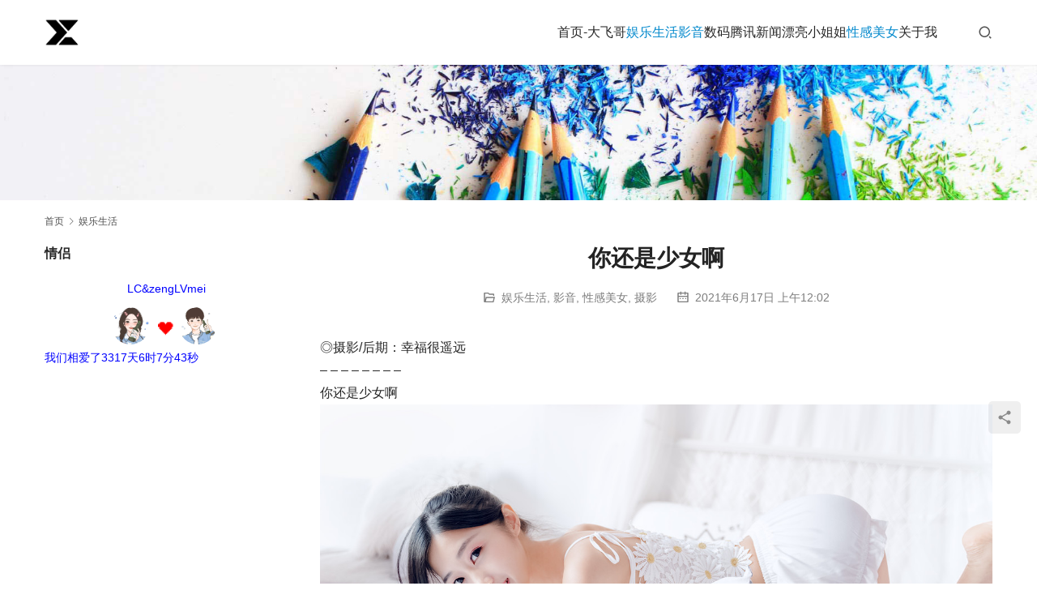

--- FILE ---
content_type: text/html; charset=UTF-8
request_url: https://www.smdk000.com/yy/%E4%BD%A0%E8%BF%98%E6%98%AF%E5%B0%91%E5%A5%B3%E5%95%8A.html
body_size: 11361
content:
<!DOCTYPE html>
<html lang="zh-CN">
<head>
<meta charset="UTF-8">
<meta http-equiv="X-UA-Compatible" content="IE=edge,chrome=1">
<meta name="renderer" content="webkit">
<meta name="viewport" content="width=device-width,initial-scale=1,maximum-scale=5">
<meta name="format-detection" content="telephone=no">
<title>你还是少女啊 | 悠然恍若隔世梦</title>
<meta name="keywords" content="小姐姐,小清新,少女,摄影,日系,美女,轻私房">
<meta name="description" content="◎摄影/后期：幸福很遥远 – – – – – – – – 你还是少女啊">
<meta property="og:type" content="article">
<meta property="og:url" content="https://www.smdk000.com/yy/%E4%BD%A0%E8%BF%98%E6%98%AF%E5%B0%91%E5%A5%B3%E5%95%8A.html">
<meta property="og:site_name" content="悠然恍若隔世梦">
<meta property="og:title" content="你还是少女啊">
<meta property="og:image" content="https://www.smdk000.com/wp-content/uploads/2020/05/2018-12-07_16-22-26_146.jpg">
<meta property="og:description" content="◎摄影/后期：幸福很遥远 – – – – – – – – 你还是少女啊">
<link rel="canonical" href="https://www.smdk000.com/yy/%e4%bd%a0%e8%bf%98%e6%98%af%e5%b0%91%e5%a5%b3%e5%95%8a.html">
<meta name="applicable-device" content="pc,mobile">
<meta http-equiv="Cache-Control" content="no-transform">
<link rel='stylesheet' id='wxsync_main_css-css' href='https://www.smdk000.com/wp-content/plugins/wxsync/libs/wxsync.css?ver=1.0.2' type='text/css' media='screen' />
<link rel='stylesheet' id='stylesheet-css' href='//www.smdk000.com/wp-content/uploads/wpcom/style.5.21.1.1764777269.css?ver=5.21.1' type='text/css' media='all' />
<link rel='stylesheet' id='font-awesome-css' href='https://www.smdk000.com/wp-content/themes/module/themer/assets/css/font-awesome.css?ver=5.21.1' type='text/css' media='all' />
<link rel='stylesheet' id='wp-block-library-css' href='https://www.smdk000.com/wp-includes/css/dist/block-library/style.min.css?ver=6.2.2' type='text/css' media='all' />
<link rel='stylesheet' id='classic-theme-styles-css' href='https://www.smdk000.com/wp-includes/css/classic-themes.min.css?ver=6.2.2' type='text/css' media='all' />
<style id='global-styles-inline-css' type='text/css'>
body{--wp--preset--color--black: #000000;--wp--preset--color--cyan-bluish-gray: #abb8c3;--wp--preset--color--white: #ffffff;--wp--preset--color--pale-pink: #f78da7;--wp--preset--color--vivid-red: #cf2e2e;--wp--preset--color--luminous-vivid-orange: #ff6900;--wp--preset--color--luminous-vivid-amber: #fcb900;--wp--preset--color--light-green-cyan: #7bdcb5;--wp--preset--color--vivid-green-cyan: #00d084;--wp--preset--color--pale-cyan-blue: #8ed1fc;--wp--preset--color--vivid-cyan-blue: #0693e3;--wp--preset--color--vivid-purple: #9b51e0;--wp--preset--gradient--vivid-cyan-blue-to-vivid-purple: linear-gradient(135deg,rgba(6,147,227,1) 0%,rgb(155,81,224) 100%);--wp--preset--gradient--light-green-cyan-to-vivid-green-cyan: linear-gradient(135deg,rgb(122,220,180) 0%,rgb(0,208,130) 100%);--wp--preset--gradient--luminous-vivid-amber-to-luminous-vivid-orange: linear-gradient(135deg,rgba(252,185,0,1) 0%,rgba(255,105,0,1) 100%);--wp--preset--gradient--luminous-vivid-orange-to-vivid-red: linear-gradient(135deg,rgba(255,105,0,1) 0%,rgb(207,46,46) 100%);--wp--preset--gradient--very-light-gray-to-cyan-bluish-gray: linear-gradient(135deg,rgb(238,238,238) 0%,rgb(169,184,195) 100%);--wp--preset--gradient--cool-to-warm-spectrum: linear-gradient(135deg,rgb(74,234,220) 0%,rgb(151,120,209) 20%,rgb(207,42,186) 40%,rgb(238,44,130) 60%,rgb(251,105,98) 80%,rgb(254,248,76) 100%);--wp--preset--gradient--blush-light-purple: linear-gradient(135deg,rgb(255,206,236) 0%,rgb(152,150,240) 100%);--wp--preset--gradient--blush-bordeaux: linear-gradient(135deg,rgb(254,205,165) 0%,rgb(254,45,45) 50%,rgb(107,0,62) 100%);--wp--preset--gradient--luminous-dusk: linear-gradient(135deg,rgb(255,203,112) 0%,rgb(199,81,192) 50%,rgb(65,88,208) 100%);--wp--preset--gradient--pale-ocean: linear-gradient(135deg,rgb(255,245,203) 0%,rgb(182,227,212) 50%,rgb(51,167,181) 100%);--wp--preset--gradient--electric-grass: linear-gradient(135deg,rgb(202,248,128) 0%,rgb(113,206,126) 100%);--wp--preset--gradient--midnight: linear-gradient(135deg,rgb(2,3,129) 0%,rgb(40,116,252) 100%);--wp--preset--duotone--dark-grayscale: url('#wp-duotone-dark-grayscale');--wp--preset--duotone--grayscale: url('#wp-duotone-grayscale');--wp--preset--duotone--purple-yellow: url('#wp-duotone-purple-yellow');--wp--preset--duotone--blue-red: url('#wp-duotone-blue-red');--wp--preset--duotone--midnight: url('#wp-duotone-midnight');--wp--preset--duotone--magenta-yellow: url('#wp-duotone-magenta-yellow');--wp--preset--duotone--purple-green: url('#wp-duotone-purple-green');--wp--preset--duotone--blue-orange: url('#wp-duotone-blue-orange');--wp--preset--font-size--small: 13px;--wp--preset--font-size--medium: 20px;--wp--preset--font-size--large: 36px;--wp--preset--font-size--x-large: 42px;--wp--preset--spacing--20: 0.44rem;--wp--preset--spacing--30: 0.67rem;--wp--preset--spacing--40: 1rem;--wp--preset--spacing--50: 1.5rem;--wp--preset--spacing--60: 2.25rem;--wp--preset--spacing--70: 3.38rem;--wp--preset--spacing--80: 5.06rem;--wp--preset--shadow--natural: 6px 6px 9px rgba(0, 0, 0, 0.2);--wp--preset--shadow--deep: 12px 12px 50px rgba(0, 0, 0, 0.4);--wp--preset--shadow--sharp: 6px 6px 0px rgba(0, 0, 0, 0.2);--wp--preset--shadow--outlined: 6px 6px 0px -3px rgba(255, 255, 255, 1), 6px 6px rgba(0, 0, 0, 1);--wp--preset--shadow--crisp: 6px 6px 0px rgba(0, 0, 0, 1);}:where(.is-layout-flex){gap: 0.5em;}body .is-layout-flow > .alignleft{float: left;margin-inline-start: 0;margin-inline-end: 2em;}body .is-layout-flow > .alignright{float: right;margin-inline-start: 2em;margin-inline-end: 0;}body .is-layout-flow > .aligncenter{margin-left: auto !important;margin-right: auto !important;}body .is-layout-constrained > .alignleft{float: left;margin-inline-start: 0;margin-inline-end: 2em;}body .is-layout-constrained > .alignright{float: right;margin-inline-start: 2em;margin-inline-end: 0;}body .is-layout-constrained > .aligncenter{margin-left: auto !important;margin-right: auto !important;}body .is-layout-constrained > :where(:not(.alignleft):not(.alignright):not(.alignfull)){max-width: var(--wp--style--global--content-size);margin-left: auto !important;margin-right: auto !important;}body .is-layout-constrained > .alignwide{max-width: var(--wp--style--global--wide-size);}body .is-layout-flex{display: flex;}body .is-layout-flex{flex-wrap: wrap;align-items: center;}body .is-layout-flex > *{margin: 0;}:where(.wp-block-columns.is-layout-flex){gap: 2em;}.has-black-color{color: var(--wp--preset--color--black) !important;}.has-cyan-bluish-gray-color{color: var(--wp--preset--color--cyan-bluish-gray) !important;}.has-white-color{color: var(--wp--preset--color--white) !important;}.has-pale-pink-color{color: var(--wp--preset--color--pale-pink) !important;}.has-vivid-red-color{color: var(--wp--preset--color--vivid-red) !important;}.has-luminous-vivid-orange-color{color: var(--wp--preset--color--luminous-vivid-orange) !important;}.has-luminous-vivid-amber-color{color: var(--wp--preset--color--luminous-vivid-amber) !important;}.has-light-green-cyan-color{color: var(--wp--preset--color--light-green-cyan) !important;}.has-vivid-green-cyan-color{color: var(--wp--preset--color--vivid-green-cyan) !important;}.has-pale-cyan-blue-color{color: var(--wp--preset--color--pale-cyan-blue) !important;}.has-vivid-cyan-blue-color{color: var(--wp--preset--color--vivid-cyan-blue) !important;}.has-vivid-purple-color{color: var(--wp--preset--color--vivid-purple) !important;}.has-black-background-color{background-color: var(--wp--preset--color--black) !important;}.has-cyan-bluish-gray-background-color{background-color: var(--wp--preset--color--cyan-bluish-gray) !important;}.has-white-background-color{background-color: var(--wp--preset--color--white) !important;}.has-pale-pink-background-color{background-color: var(--wp--preset--color--pale-pink) !important;}.has-vivid-red-background-color{background-color: var(--wp--preset--color--vivid-red) !important;}.has-luminous-vivid-orange-background-color{background-color: var(--wp--preset--color--luminous-vivid-orange) !important;}.has-luminous-vivid-amber-background-color{background-color: var(--wp--preset--color--luminous-vivid-amber) !important;}.has-light-green-cyan-background-color{background-color: var(--wp--preset--color--light-green-cyan) !important;}.has-vivid-green-cyan-background-color{background-color: var(--wp--preset--color--vivid-green-cyan) !important;}.has-pale-cyan-blue-background-color{background-color: var(--wp--preset--color--pale-cyan-blue) !important;}.has-vivid-cyan-blue-background-color{background-color: var(--wp--preset--color--vivid-cyan-blue) !important;}.has-vivid-purple-background-color{background-color: var(--wp--preset--color--vivid-purple) !important;}.has-black-border-color{border-color: var(--wp--preset--color--black) !important;}.has-cyan-bluish-gray-border-color{border-color: var(--wp--preset--color--cyan-bluish-gray) !important;}.has-white-border-color{border-color: var(--wp--preset--color--white) !important;}.has-pale-pink-border-color{border-color: var(--wp--preset--color--pale-pink) !important;}.has-vivid-red-border-color{border-color: var(--wp--preset--color--vivid-red) !important;}.has-luminous-vivid-orange-border-color{border-color: var(--wp--preset--color--luminous-vivid-orange) !important;}.has-luminous-vivid-amber-border-color{border-color: var(--wp--preset--color--luminous-vivid-amber) !important;}.has-light-green-cyan-border-color{border-color: var(--wp--preset--color--light-green-cyan) !important;}.has-vivid-green-cyan-border-color{border-color: var(--wp--preset--color--vivid-green-cyan) !important;}.has-pale-cyan-blue-border-color{border-color: var(--wp--preset--color--pale-cyan-blue) !important;}.has-vivid-cyan-blue-border-color{border-color: var(--wp--preset--color--vivid-cyan-blue) !important;}.has-vivid-purple-border-color{border-color: var(--wp--preset--color--vivid-purple) !important;}.has-vivid-cyan-blue-to-vivid-purple-gradient-background{background: var(--wp--preset--gradient--vivid-cyan-blue-to-vivid-purple) !important;}.has-light-green-cyan-to-vivid-green-cyan-gradient-background{background: var(--wp--preset--gradient--light-green-cyan-to-vivid-green-cyan) !important;}.has-luminous-vivid-amber-to-luminous-vivid-orange-gradient-background{background: var(--wp--preset--gradient--luminous-vivid-amber-to-luminous-vivid-orange) !important;}.has-luminous-vivid-orange-to-vivid-red-gradient-background{background: var(--wp--preset--gradient--luminous-vivid-orange-to-vivid-red) !important;}.has-very-light-gray-to-cyan-bluish-gray-gradient-background{background: var(--wp--preset--gradient--very-light-gray-to-cyan-bluish-gray) !important;}.has-cool-to-warm-spectrum-gradient-background{background: var(--wp--preset--gradient--cool-to-warm-spectrum) !important;}.has-blush-light-purple-gradient-background{background: var(--wp--preset--gradient--blush-light-purple) !important;}.has-blush-bordeaux-gradient-background{background: var(--wp--preset--gradient--blush-bordeaux) !important;}.has-luminous-dusk-gradient-background{background: var(--wp--preset--gradient--luminous-dusk) !important;}.has-pale-ocean-gradient-background{background: var(--wp--preset--gradient--pale-ocean) !important;}.has-electric-grass-gradient-background{background: var(--wp--preset--gradient--electric-grass) !important;}.has-midnight-gradient-background{background: var(--wp--preset--gradient--midnight) !important;}.has-small-font-size{font-size: var(--wp--preset--font-size--small) !important;}.has-medium-font-size{font-size: var(--wp--preset--font-size--medium) !important;}.has-large-font-size{font-size: var(--wp--preset--font-size--large) !important;}.has-x-large-font-size{font-size: var(--wp--preset--font-size--x-large) !important;}
.wp-block-navigation a:where(:not(.wp-element-button)){color: inherit;}
:where(.wp-block-columns.is-layout-flex){gap: 2em;}
.wp-block-pullquote{font-size: 1.5em;line-height: 1.6;}
</style>
<link rel='stylesheet' id='bbp-default-css' href='https://www.smdk000.com/wp-content/plugins/bbpress/templates/default/css/bbpress.min.css?ver=2.6.14' type='text/css' media='all' />
<link rel='stylesheet' id='wpdm-font-awesome-css' href='https://www.smdk000.com/wp-content/plugins/download-manager/assets/fontawesome/css/all.min.css?ver=6.2.2' type='text/css' media='all' />
<link rel='stylesheet' id='wpdm-frontend-css-css' href='https://www.smdk000.com/wp-content/plugins/download-manager/assets/bootstrap/css/bootstrap.min.css?ver=6.2.2' type='text/css' media='all' />
<link rel='stylesheet' id='wpdm-front-css' href='https://www.smdk000.com/wp-content/plugins/download-manager/assets/css/front.css?ver=6.2.2' type='text/css' media='all' />
<link rel='stylesheet' id='minapperprismCSS-css' href='https://www.smdk000.com/wp-content/plugins/rest-api-to-wechat/includes/css/prism/prism.css?ver=6.2.2' type='text/css' media='all' />
<link rel='stylesheet' id='minapperprismsToolbarCSS-css' href='https://www.smdk000.com/wp-content/plugins/rest-api-to-wechat/includes/css/prism/prism-toolbar.css?ver=6.2.2' type='text/css' media='all' />
<link rel='stylesheet' id='minapperprismLinenumbersCSS-css' href='https://www.smdk000.com/wp-content/plugins/rest-api-to-wechat/includes/css/prism/prism-line-numbers.css?ver=6.2.2' type='text/css' media='all' />
<link rel='stylesheet' id='minapperprismsShowLanguageCSS-css' href='https://www.smdk000.com/wp-content/plugins/rest-api-to-wechat/includes/css/prism/prism-show-language.css?ver=6.2.2' type='text/css' media='all' />
<link rel='stylesheet' id='ce_responsive-css' href='https://www.smdk000.com/wp-content/plugins/simple-embed-code/css/video-container.min.css?ver=2.5.1' type='text/css' media='all' />
<link rel='stylesheet' id='wbp-magicpost-css' href='https://www.smdk000.com/wp-content/plugins/magicpost/assets/wbp_magicpost.css?ver=2.0.0' type='text/css' media='all' />
<script type='text/javascript' src='https://www.smdk000.com/wp-includes/js/jquery/jquery.min.js?ver=3.6.4' id='jquery-core-js'></script>
<script type='text/javascript' src='https://www.smdk000.com/wp-includes/js/jquery/jquery-migrate.min.js?ver=3.4.0' id='jquery-migrate-js'></script>
<script type='text/javascript' src='https://www.smdk000.com/wp-content/plugins/download-manager/assets/bootstrap/js/popper.min.js?ver=6.2.2' id='wpdm-poper-js'></script>
<script type='text/javascript' src='https://www.smdk000.com/wp-content/plugins/download-manager/assets/bootstrap/js/bootstrap.min.js?ver=6.2.2' id='wpdm-frontend-js-js'></script>
<script type='text/javascript' id='wpdm-frontjs-js-extra'>
/* <![CDATA[ */
var wpdm_url = {"home":"https:\/\/www.smdk000.com\/","site":"https:\/\/www.smdk000.com\/","ajax":"https:\/\/www.smdk000.com\/wp-admin\/admin-ajax.php"};
var wpdm_js = {"spinner":"<i class=\"fas fa-sun fa-spin\"><\/i>","client_id":"70f8fdb96ec2653c4a8fdb9689db7274"};
var wpdm_strings = {"pass_var":"Password Verified!","pass_var_q":"Please click following button to start download.","start_dl":"Start Download"};
/* ]]> */
</script>
<script type='text/javascript' src='https://www.smdk000.com/wp-content/plugins/download-manager/assets/js/front.js?ver=3.2.86' id='wpdm-frontjs-js'></script>
<script type='text/javascript' src='https://www.smdk000.com/wp-content/plugins/rest-api-to-wechat/includes/js/prism/prism.min.js?ver=6.2.2' id='minapperprismJS-js'></script>
<script type='text/javascript' src='https://www.smdk000.com/wp-content/plugins/rest-api-to-wechat/includes/js/prism/prism-toolbar.js?ver=6.2.2' id='minapperprismToolbarJS-js'></script>
<script type='text/javascript' src='https://www.smdk000.com/wp-content/plugins/rest-api-to-wechat/includes/js/prism/prism-line-numbers.js?ver=6.2.2' id='minapperprismLinenumbersJS-js'></script>
<script type='text/javascript' src='https://www.smdk000.com/wp-content/plugins/rest-api-to-wechat/includes/js/prism/prism-show-language.js?ver=6.2.2' id='minapperprismShowLanguageJS-js'></script>
<script type='text/javascript' src='https://www.smdk000.com/wp-content/plugins/rest-api-to-wechat/includes/js/prism/prism-copy-to-clipboard.js?ver=6.2.2' id='minapperprismCopyToClipboardJS-js'></script>
<link rel="EditURI" type="application/rsd+xml" title="RSD" href="https://www.smdk000.com/xmlrpc.php?rsd" />
<link rel="wlwmanifest" type="application/wlwmanifest+xml" href="https://www.smdk000.com/wp-includes/wlwmanifest.xml" />
<script type="text/javascript">

</script>
<style type="text/css">

</style>
<link rel="icon" href="https://www.smdk000.com/wp-content/uploads/2018/02/cropped-梦.png" sizes="32x32" />
<link rel="icon" href="https://www.smdk000.com/wp-content/uploads/2018/02/cropped-梦.png" sizes="192x192" />
<link rel="apple-touch-icon" href="https://www.smdk000.com/wp-content/uploads/2018/02/cropped-梦.png" />
<meta name="msapplication-TileImage" content="https://www.smdk000.com/wp-content/uploads/2018/02/cropped-梦.png" />
<meta name="generator" content="WordPress Download Manager 3.2.86" />
                <style>
        /* WPDM Link Template Styles */        </style>
                <style>

            :root {
                --color-primary: #4a8eff;
                --color-primary-rgb: 74, 142, 255;
                --color-primary-hover: #5998ff;
                --color-primary-active: #3281ff;
                --color-secondary: #6c757d;
                --color-secondary-rgb: 108, 117, 125;
                --color-secondary-hover: #6c757d;
                --color-secondary-active: #6c757d;
                --color-success: #018e11;
                --color-success-rgb: 1, 142, 17;
                --color-success-hover: #0aad01;
                --color-success-active: #0c8c01;
                --color-info: #2CA8FF;
                --color-info-rgb: 44, 168, 255;
                --color-info-hover: #2CA8FF;
                --color-info-active: #2CA8FF;
                --color-warning: #FFB236;
                --color-warning-rgb: 255, 178, 54;
                --color-warning-hover: #FFB236;
                --color-warning-active: #FFB236;
                --color-danger: #ff5062;
                --color-danger-rgb: 255, 80, 98;
                --color-danger-hover: #ff5062;
                --color-danger-active: #ff5062;
                --color-green: #30b570;
                --color-blue: #0073ff;
                --color-purple: #8557D3;
                --color-red: #ff5062;
                --color-muted: rgba(69, 89, 122, 0.6);
                --wpdm-font: "Rubik", -apple-system, BlinkMacSystemFont, "Segoe UI", Roboto, Helvetica, Arial, sans-serif, "Apple Color Emoji", "Segoe UI Emoji", "Segoe UI Symbol";
            }

            .wpdm-download-link.btn.btn-primary {
                border-radius: 4px;
            }


        </style>
        <!--[if lte IE 11]><script src="https://www.smdk000.com/wp-content/themes/module/js/update.js"></script><![endif]-->
</head>
<body class="post-template-default single single-post postid-15501 single-format-image lang-cn header-fixed">
<header id="header" class="header">
    <div class="container header-wrap">
        <div class="navbar-header">
                        <div class="logo">
                <a href="https://www.smdk000.com/" rel="home"><img src="https://www.smdk000.com/wp-content/uploads/2024/03/20240322113738603.png" alt="悠然恍若隔世梦"></a>
            </div>
            <button type="button" class="navbar-toggle collapsed" data-toggle="collapse" data-target=".navbar-menu">
                <span class="icon-bar icon-bar-1"></span>
                <span class="icon-bar icon-bar-2"></span>
                <span class="icon-bar icon-bar-3"></span>
            </button>
        </div>

        <nav class="collapse navbar-collapse navbar-menu navbar-right mobile-style-0">
            <ul id="menu-%e4%b8%bb%e9%a2%98" class="nav navbar-nav main-menu wpcom-adv-menu menu-hover-style-1"><li class="menu-item"><a href="https://www.smdk000.com/">首页-大飞哥</a></li>
<li class="menu-item current-post-ancestor current-post-parent active dropdown"><a href="https://www.smdk000.com/category/ylsh" class="dropdown-toggle">娱乐生活</a>
<ul class="dropdown-menu menu-item-wrap menu-item-col-4">
	<li class="menu-item current-post-ancestor current-post-parent active"><a href="https://www.smdk000.com/category/ylsh/%e6%91%84%e5%bd%b1">摄影</a></li>
	<li class="menu-item"><a href="https://www.smdk000.com/category/ylsh/ly">旅游</a></li>
	<li class="menu-item"><a href="https://www.smdk000.com/category/ylsh/rz">日志</a></li>
	<li class="menu-item"><a href="https://www.smdk000.com/category/ylsh/qs">趣事</a></li>
</ul>
</li>
<li class="menu-item current-post-ancestor current-post-parent active dropdown"><a href="https://www.smdk000.com/category/yy" class="dropdown-toggle">影音</a>
<ul class="dropdown-menu menu-item-wrap menu-item-col-3">
	<li class="menu-item"><a href="https://www.smdk000.com/category/yy/wd">文档</a></li>
	<li class="menu-item"><a href="https://www.smdk000.com/category/yy/mj">美到爆的孙允珠</a></li>
	<li class="menu-item"><a href="https://www.smdk000.com/category/yy/mw">美文</a></li>
</ul>
</li>
<li class="menu-item dropdown"><a href="https://www.smdk000.com/category/shuma" class="dropdown-toggle">数码</a>
<ul class="dropdown-menu menu-item-wrap menu-item-col-4">
	<li class="menu-item"><a href="https://www.smdk000.com/category/shuma/itzx">IT资讯</a></li>
	<li class="menu-item"><a href="https://www.smdk000.com/category/shuma/itzx/%e5%85%ac%e5%91%8a">公告</a></li>
	<li class="menu-item"><a href="https://www.smdk000.com/category/shuma/mac">MacOS</a></li>
	<li class="menu-item"><a href="https://www.smdk000.com/category/shuma/rj">软件</a></li>
</ul>
</li>
<li class="menu-item"><a href="https://www.smdk000.com/category/txxw">腾讯新闻</a></li>
<li class="menu-item"><a href="https://www.smdk000.com/category/plxjj">漂亮小姐姐</a></li>
<li class="menu-item current-post-ancestor current-post-parent active"><a href="https://www.smdk000.com/category/piaolgirls">性感美女</a></li>
<li class="menu-item"><a href="https://www.smdk000.com/%e5%85%b3%e4%ba%8e%e6%88%91">关于我</a></li>
</ul><!-- /.navbar-collapse -->

            <div class="navbar-action">
                                    <div class="search-index">
                        <a class="search-icon" href="javascript:;" aria-label="搜索"><i class="wpcom-icon wi"><svg aria-hidden="true"><use xlink:href="#wi-search"></use></svg></i></a>
                        <form class="search-form" action="https://www.smdk000.com" method="get" role="search">
    <input type="text" class="keyword" name="s" maxlength="100" placeholder="输入关键词搜索..." value="">
    <button type="submit" class="submit" aria-label="Search"><i class="wpcom-icon wi"><svg aria-hidden="true"><use xlink:href="#wi-search"></use></svg></i></button>
</form>                    </div><!-- /.search-index -->
                                
                            </div>
        </nav>
    </div><!-- /.container -->
</header>
<div id="wrap">
<div class="banner banner-style-none">
    <img class="banner-img" src="https://www.smdk000.com/wp-content/themes/module/images/banner.jpg" alt="banner">
            <div class="banner-content">
            <div class="container">
                                            </div>
        </div>
    </div>
    <div class="container wrap">
        <ol class="breadcrumb" vocab="https://schema.org/" typeof="BreadcrumbList"><li class="home" property="itemListElement" typeof="ListItem"><a href="https://www.smdk000.com" property="item" typeof="WebPage"><span property="name" class="hide">悠然恍若隔世梦</span>首页</a><meta property="position" content="1"></li><li property="itemListElement" typeof="ListItem"><i class="wpcom-icon wi"><svg aria-hidden="true"><use xlink:href="#wi-arrow-right-3"></use></svg></i><a href="https://www.smdk000.com/category/ylsh" property="item" typeof="WebPage"><span property="name">娱乐生活</span></a><meta property="position" content="2"></li></ol>        <div class="main">
                            <div class="entry">
                                        <h1 class="entry-title">你还是少女啊</h1>
                    <div class="entry-meta">
        <span class="entry-emta-item"><i class="wpcom-icon wi"><svg aria-hidden="true"><use xlink:href="#wi-folder-open"></use></svg></i> <a href="https://www.smdk000.com/category/ylsh" rel="category tag">娱乐生活</a>, <a href="https://www.smdk000.com/category/yy" rel="category tag">影音</a>, <a href="https://www.smdk000.com/category/piaolgirls" rel="category tag">性感美女</a>, <a href="https://www.smdk000.com/category/ylsh/%e6%91%84%e5%bd%b1" rel="category tag">摄影</a></span>
    <time class="entry-emta-item entry-date published" datetime="2021-06-17T00:02:00+08:00" pubdate>
        <i class="wpcom-icon wi"><svg aria-hidden="true"><use xlink:href="#wi-date"></use></svg></i> 2021年6月17日 上午12:02    </time>
    </div>                                        <div class="entry-content">
                        <div class="block-sales d-none d-lg-block mb-3 mb-md-4">
</div>
<div class="block-sales d-lg-none mb-3 mb-md-4">
</div>
<div class="nc-light-gallery">
<p>◎摄影/后期：幸福很遥远<br /> – – – – – – – –<br /> 你还是少女啊<br /><noscript><img decoding="async" class="alignnone size-full wp-image-15503" alt="你还是少女啊-唯美女生" width="1200" height="800" src="https://www.smdk000.com/wp-content/uploads/2020/05/2018-12-07_16-22-25.jpg"></noscript><img decoding="async" class="alignnone size-full wp-image-15503 j-lazy" alt="你还是少女啊-唯美女生" width="1200" height="800" src="https://www.smdk000.com/wp-content/themes/module/themer/assets/images/lazy.png" data-original="https://www.smdk000.com/wp-content/uploads/2020/05/2018-12-07_16-22-25.jpg"><noscript><img decoding="async" class="alignnone size-full wp-image-15504" alt="你还是少女啊-唯美女生" width="1200" height="800" src="https://www.smdk000.com/wp-content/uploads/2020/05/2018-12-07_16-22-25_157.jpg"></noscript><img decoding="async" class="alignnone size-full wp-image-15504 j-lazy" alt="你还是少女啊-唯美女生" width="1200" height="800" src="https://www.smdk000.com/wp-content/themes/module/themer/assets/images/lazy.png" data-original="https://www.smdk000.com/wp-content/uploads/2020/05/2018-12-07_16-22-25_157.jpg"><noscript><img decoding="async" class="alignnone size-full wp-image-15505" alt="你还是少女啊-唯美女生" width="1200" height="800" src="https://www.smdk000.com/wp-content/uploads/2020/05/2018-12-07_16-22-25_175.jpg"></noscript><img decoding="async" class="alignnone size-full wp-image-15505 j-lazy" alt="你还是少女啊-唯美女生" width="1200" height="800" src="https://www.smdk000.com/wp-content/themes/module/themer/assets/images/lazy.png" data-original="https://www.smdk000.com/wp-content/uploads/2020/05/2018-12-07_16-22-25_175.jpg"><noscript><img decoding="async" class="alignnone size-full wp-image-15506" alt="你还是少女啊-唯美女生" width="1200" height="800" src="https://www.smdk000.com/wp-content/uploads/2020/05/2018-12-07_16-22-26.jpg"></noscript><img decoding="async" class="alignnone size-full wp-image-15506 j-lazy" alt="你还是少女啊-唯美女生" width="1200" height="800" src="https://www.smdk000.com/wp-content/themes/module/themer/assets/images/lazy.png" data-original="https://www.smdk000.com/wp-content/uploads/2020/05/2018-12-07_16-22-26.jpg"><noscript><img decoding="async" class="alignnone size-full wp-image-15507" alt="你还是少女啊-唯美女生" width="800" height="1200" src="https://www.smdk000.com/wp-content/uploads/2020/05/2018-12-07_16-22-26_105.jpg"></noscript><img decoding="async" class="alignnone size-full wp-image-15507 j-lazy" alt="你还是少女啊-唯美女生" width="800" height="1200" src="https://www.smdk000.com/wp-content/themes/module/themer/assets/images/lazy.png" data-original="https://www.smdk000.com/wp-content/uploads/2020/05/2018-12-07_16-22-26_105.jpg"><noscript><img decoding="async" class="alignnone size-full wp-image-15508" alt="你还是少女啊-唯美女生" width="800" height="1200" src="https://www.smdk000.com/wp-content/uploads/2020/05/2018-12-07_16-22-26_110.jpg"></noscript><img decoding="async" class="alignnone size-full wp-image-15508 j-lazy" alt="你还是少女啊-唯美女生" width="800" height="1200" src="https://www.smdk000.com/wp-content/themes/module/themer/assets/images/lazy.png" data-original="https://www.smdk000.com/wp-content/uploads/2020/05/2018-12-07_16-22-26_110.jpg"><noscript><img decoding="async" class="alignnone size-full wp-image-15509" alt="你还是少女啊-唯美女生" width="800" height="1200" src="https://www.smdk000.com/wp-content/uploads/2020/05/2018-12-07_16-22-26_130.jpg"></noscript><img decoding="async" class="alignnone size-full wp-image-15509 j-lazy" alt="你还是少女啊-唯美女生" width="800" height="1200" src="https://www.smdk000.com/wp-content/themes/module/themer/assets/images/lazy.png" data-original="https://www.smdk000.com/wp-content/uploads/2020/05/2018-12-07_16-22-26_130.jpg"><noscript><img decoding="async" class="alignnone size-full wp-image-15502" alt="你还是少女啊-唯美女生" width="800" height="1200" src="https://www.smdk000.com/wp-content/uploads/2020/05/2018-12-07_16-22-26_146.jpg"></noscript><img decoding="async" class="alignnone size-full wp-image-15502 j-lazy" alt="你还是少女啊-唯美女生" width="800" height="1200" src="https://www.smdk000.com/wp-content/themes/module/themer/assets/images/lazy.png" data-original="https://www.smdk000.com/wp-content/uploads/2020/05/2018-12-07_16-22-26_146.jpg"><noscript><img decoding="async" class="alignnone size-full wp-image-15510" alt="你还是少女啊-唯美女生" width="800" height="1200" src="https://www.smdk000.com/wp-content/uploads/2020/05/2018-12-07_16-22-26_178.jpg"></noscript><img decoding="async" class="alignnone size-full wp-image-15510 j-lazy" alt="你还是少女啊-唯美女生" width="800" height="1200" src="https://www.smdk000.com/wp-content/themes/module/themer/assets/images/lazy.png" data-original="https://www.smdk000.com/wp-content/uploads/2020/05/2018-12-07_16-22-26_178.jpg"><noscript><img decoding="async" class="alignnone size-full wp-image-15511" alt="你还是少女啊-唯美女生" width="800" height="1200" src="https://www.smdk000.com/wp-content/uploads/2020/05/2018-12-07_16-22-26_184.jpg"></noscript><img decoding="async" class="alignnone size-full wp-image-15511 j-lazy" alt="你还是少女啊-唯美女生" width="800" height="1200" src="https://www.smdk000.com/wp-content/themes/module/themer/assets/images/lazy.png" data-original="https://www.smdk000.com/wp-content/uploads/2020/05/2018-12-07_16-22-26_184.jpg"><noscript><img decoding="async" class="alignnone size-full wp-image-15512" alt="你还是少女啊-唯美女生" width="800" height="1200" src="https://www.smdk000.com/wp-content/uploads/2020/05/2018-12-07_16-22-26_186.jpg"></noscript><img decoding="async" class="alignnone size-full wp-image-15512 j-lazy" alt="你还是少女啊-唯美女生" width="800" height="1200" src="https://www.smdk000.com/wp-content/themes/module/themer/assets/images/lazy.png" data-original="https://www.smdk000.com/wp-content/uploads/2020/05/2018-12-07_16-22-26_186.jpg"><noscript><img decoding="async" class="alignnone size-full wp-image-15513" alt="你还是少女啊-唯美女生" width="800" height="1200" src="https://www.smdk000.com/wp-content/uploads/2020/05/2018-12-07_16-22-26_190.jpg"></noscript><img decoding="async" class="alignnone size-full wp-image-15513 j-lazy" alt="你还是少女啊-唯美女生" width="800" height="1200" src="https://www.smdk000.com/wp-content/themes/module/themer/assets/images/lazy.png" data-original="https://www.smdk000.com/wp-content/uploads/2020/05/2018-12-07_16-22-26_190.jpg"><noscript><img decoding="async" class="alignnone size-full wp-image-15514" alt="你还是少女啊-唯美女生" width="800" height="1200" src="https://www.smdk000.com/wp-content/uploads/2020/05/2018-12-07_16-22-27.jpg"></noscript><img decoding="async" class="alignnone size-full wp-image-15514 j-lazy" alt="你还是少女啊-唯美女生" width="800" height="1200" src="https://www.smdk000.com/wp-content/themes/module/themer/assets/images/lazy.png" data-original="https://www.smdk000.com/wp-content/uploads/2020/05/2018-12-07_16-22-27.jpg"><noscript><img decoding="async" class="alignnone size-full wp-image-15515" alt="你还是少女啊-唯美女生" width="800" height="1200" src="https://www.smdk000.com/wp-content/uploads/2020/05/2018-12-07_16-22-27_107.jpg"></noscript><img decoding="async" class="alignnone size-full wp-image-15515 j-lazy" alt="你还是少女啊-唯美女生" width="800" height="1200" src="https://www.smdk000.com/wp-content/themes/module/themer/assets/images/lazy.png" data-original="https://www.smdk000.com/wp-content/uploads/2020/05/2018-12-07_16-22-27_107.jpg"><noscript><img decoding="async" class="alignnone size-full wp-image-15516" alt="你还是少女啊-唯美女生" width="1200" height="800" src="https://www.smdk000.com/wp-content/uploads/2020/05/2018-12-07_16-22-27_110.jpg"></noscript><img decoding="async" class="alignnone size-full wp-image-15516 j-lazy" alt="你还是少女啊-唯美女生" width="1200" height="800" src="https://www.smdk000.com/wp-content/themes/module/themer/assets/images/lazy.png" data-original="https://www.smdk000.com/wp-content/uploads/2020/05/2018-12-07_16-22-27_110.jpg"><noscript><img decoding="async" class="alignnone size-full wp-image-15517" alt="你还是少女啊-唯美女生" width="800" height="1200" src="https://www.smdk000.com/wp-content/uploads/2020/05/2018-12-07_16-22-27_141.jpg"></noscript><img decoding="async" class="alignnone size-full wp-image-15517 j-lazy" alt="你还是少女啊-唯美女生" width="800" height="1200" src="https://www.smdk000.com/wp-content/themes/module/themer/assets/images/lazy.png" data-original="https://www.smdk000.com/wp-content/uploads/2020/05/2018-12-07_16-22-27_141.jpg"><noscript><img decoding="async" class="alignnone size-full wp-image-15518" alt="你还是少女啊-唯美女生" width="1200" height="800" src="https://www.smdk000.com/wp-content/uploads/2020/05/2018-12-07_16-22-27_162.jpg"></noscript><img decoding="async" class="alignnone size-full wp-image-15518 j-lazy" alt="你还是少女啊-唯美女生" width="1200" height="800" src="https://www.smdk000.com/wp-content/themes/module/themer/assets/images/lazy.png" data-original="https://www.smdk000.com/wp-content/uploads/2020/05/2018-12-07_16-22-27_162.jpg"><noscript><img decoding="async" class="alignnone size-full wp-image-15519" alt="你还是少女啊-唯美女生" width="800" height="1200" src="https://www.smdk000.com/wp-content/uploads/2020/05/2018-12-07_16-22-26-1.jpg"></noscript><img decoding="async" class="alignnone size-full wp-image-15519 j-lazy" alt="你还是少女啊-唯美女生" width="800" height="1200" src="https://www.smdk000.com/wp-content/themes/module/themer/assets/images/lazy.png" data-original="https://www.smdk000.com/wp-content/uploads/2020/05/2018-12-07_16-22-26-1.jpg"></p>
</div>
<div style='width:100%,margin-top:20px;text-align:center;'><br/><br/>&emsp;&emsp;微信扫描下方的二维码阅读更多精彩内容<br/><br/><p><br/><noscript><img  width='150' alt='你还是少女啊' src='https://www.smdk000.com/wp-content/plugins/rest-api-to-wechat/images/qrcode/qrcode-15501.png' ></noscript><img  width='150' class='j-lazy' alt='你还是少女啊' src='https://www.smdk000.com/wp-content/themes/module/themer/assets/images/lazy.png' data-original='https://www.smdk000.com/wp-content/plugins/rest-api-to-wechat/images/qrcode/qrcode-15501.png' ></p></div>
			<div class="wbp-cbm-magicpost" ><div class="dwqr-inner"><a class="wb-btn-dwqr wb-btn-like j-dwqr-like-btn" data-count="0" rel="nofollow"><svg class="wb-icon wbsico-like"><use xlink:href="#wbsico-magicpost-like"></use></svg><span class="like-count">赞</span></a><a class="wb-btn-dwqr wb-share-poster j-dwqr-poster-btn" rel="nofollow"><svg class="wb-icon wbsico-poster"><use xlink:href="#wbsico-magicpost-poster"></use></svg><span>微海报</span></a><a class="wb-btn-dwqr wb-btn-share j-dwqr-social-btn" rel="nofollow"><svg class="wb-icon wbsico-share"><use xlink:href="#wbsico-magicpost-share"></use></svg><span>分享</span></a></div></div><p style="text-align: center; color: red; font-size: 24px;">每日分享到群里，或者推荐给朋友会得大量积分，机会可以兑换微信零钱红包，具体请<a href="https://www.smdk000.com/category/ylsh/rz">点击这里</a>，得到了微信红包可以用来支持大飞哥</p>
<p style="text-align: center; color: red; font-size: 24px;">大飞哥能不能加鸡腿就看各位了！</p>
<p>
<img src="http://www.smdk000.com/wp-content/uploads/2020/04/20200423201704968.jpeg" alt="赞赏请扫"></p>
<p style="text-align: center; color: red; font-size: 24px;">开发者微信</p>
<p><img src="http://www.smdk000.com/wp-content/uploads/2020/04/20200423201655865.jpeg" alt="大飞哥微信"></p>
<p style="text-align: center; color: red; font-size: 12px;">开发者微信反馈BUG或者VIP可以添加，其他情况反馈可能不及时，见谅</p>
<p>版权声明</p>
<p>初衷是提供高清手机电脑壁纸等图片素材免费分享下载，禁止商用。图片素材来源网络，版权归原作者所有，若有侵权问题敬请告知我们！</p>
<p>【友情提醒】：</p>
<p> 因平台原因不易展示大尺度写真，有的写真展示越少代表此套写真越性感，特别是xiuren等写真每一套写真完整套图50-100张不等。更多内容的欣赏请移步 <a href="https://www.smdk000.com/yy/94665e478c.html">点击这里</a></p>
<p>【更多图集移步】：
每日更新-<a href="https://www.smdk000.com/category/ylsh/rz">点击这里</a><br>
漂亮小姐姐-<a href="https://www.smdk000.com/category/plxjj">点击这里</a><br>
性感美女-<a href="https://www.smdk000.com/category/piaolgirls">点击这里</a><br>
清纯女孩-<a href="https://www.smdk000.com/category/qcmn">点击这里</a><br>
xiuren专栏-<a href="https://www.smdk000.com/category/xiurenweb">点击这里</a><br>
整站资源下载-<a href="https://www.smdk000.com/yy/6b5e29fe64.html">点击这里</a><br>
</p>                                            </div>

                    <div class="entry-footer">
    <div class="entry-tag"><a href="https://www.smdk000.com/tag/%e5%b0%8f%e5%a7%90%e5%a7%90" rel="tag">小姐姐</a> <a href="https://www.smdk000.com/tag/%e5%b0%8f%e6%b8%85%e6%96%b0" rel="tag">小清新</a> <a href="https://www.smdk000.com/tag/%e5%b0%91%e5%a5%b3" rel="tag">少女</a> <a href="https://www.smdk000.com/tag/%e6%91%84%e5%bd%b1" rel="tag">摄影</a> <a href="https://www.smdk000.com/tag/%e6%97%a5%e7%b3%bb" rel="tag">日系</a> <a href="https://www.smdk000.com/tag/%e7%be%8e%e5%a5%b3" rel="tag">美女</a> <a href="https://www.smdk000.com/tag/%e8%bd%bb%e7%a7%81%e6%88%bf" rel="tag">轻私房</a></div>
    <div class="entry-page">
                <p>上一篇：<a href="https://www.smdk000.com/yy/%e5%8d%88%e5%90%8e.html" rel="prev">午后</a></p>
        <p>下一篇：<a href="https://www.smdk000.com/yy/%e6%88%91%e8%a6%81%e7%9a%84%e5%bf%ab%e4%b9%90.html" rel="next">我要的快乐</a></p>
            </div>
</div><h3 class="entry-related-title">相关新闻</h3><ul class="entry-related "><li class="related-item"><a href="https://www.smdk000.com/yy/python%e5%ad%97%e5%85%b8%e7%9a%84%e5%85%83%e7%b4%a0%e8%ae%bf%e9%97%ae.html" title="python字典的元素访问">python字典的元素访问</a></li><li class="related-item"><a href="https://www.smdk000.com/ylsh/rz/cc11caee7d.html" title="迷眼 | 你是耀眼星辰，点亮我黑暗的夜晚">迷眼 | 你是耀眼星辰，点亮我黑暗的夜晚</a></li><li class="related-item"><a href="https://www.smdk000.com/yy/434112f437.html" title="台妹来了，身材和脸蛋不符啊">台妹来了，身材和脸蛋不符啊</a></li><li class="related-item"><a href="https://www.smdk000.com/ylsh/rz/%e6%98%af%e5%8d%88%e5%90%8e%e7%9a%84%e7%94%9c%e7%be%8e%e5%91%80.html" title="是午后的甜美呀">是午后的甜美呀</a></li><li class="related-item"><a href="https://www.smdk000.com/yy/558fbabfd6.html" title="原神cos：黑丝+超短皮裤，秘书甘雨太眼了！婚纱神子，兔女郎申鹤太顶了！">原神cos：黑丝+超短皮裤，秘书甘雨太眼了！婚纱神子，兔女郎申鹤太顶了！</a></li><li class="related-item"><a href="https://www.smdk000.com/yy/9897dcbec6.html" title="[仙女集]台湾大学の大学生！">[仙女集]台湾大学の大学生！</a></li><li class="related-item"><a href="https://www.smdk000.com/ylsh/rz/3b8f761a7a.html" title="把难过和不安抛到星星彼端">把难过和不安抛到星星彼端</a></li><li class="related-item"><a href="https://www.smdk000.com/yy/7589bc678f__trashed.html" title="处处有你的影子 可惜谁也不是你#知更鸟#cos#崩坏星穹铁道#星穹之旅#甜妹">处处有你的影子 可惜谁也不是你#知更鸟#cos#崩坏星穹铁道#星穹之旅#甜妹</a></li><li class="related-item"><a href="https://www.smdk000.com/yy/python%e7%b1%bb%e6%96%b9%e6%b3%95%e7%9a%84%e4%bd%bf%e7%94%a8%e6%b3%a8%e6%84%8f.html" title="python类方法的使用注意">python类方法的使用注意</a></li><li class="related-item"><a href="https://www.smdk000.com/ylsh/rz/028017c261.html" title="迷眼 | 爱你 就像呼吸一样自然而然">迷眼 | 爱你 就像呼吸一样自然而然</a></li></ul>                </div>
                    </div>
            <aside class="sidebar sidebar-on-left">
        <div class="widget_text widget widget_custom_html"><h3 class="widget-title"><span>情侣</span></h3><div class="textwidget custom-html-widget"><script>
            //页面加载调用
            window.onload=function(){
                //每1秒刷新时间
              setInterval("Time()",1000);
            }
            function Time(){
			var date1= '2017/01/01 00:00:00';  //开始时间
			var date2 = new Date();    //结束时间
			var date3 = date2.getTime() - new Date(date1).getTime();   //时间差的毫秒数      
			//计算出相差天数
			var days=Math.floor(date3/(24*3600*1000))
			//计算出小时数
			var leave1=date3%(24*3600*1000)    //计算天数后剩余的毫秒数
			var hours=Math.floor(leave1/(3600*1000))
			//计算相差分钟数
			var leave2=leave1%(3600*1000)        //计算小时数后剩余的毫秒数
			var minutes=Math.floor(leave2/(60*1000))
			//计算相差秒数
			var leave3=leave2%(60*1000)      //计算分钟数后剩余的毫秒数
			var seconds=Math.round(leave3/1000)
			document.getElementById("days").innerHTML=days;
			document.getElementById("hours").innerHTML=hours;
			document.getElementById("minutes").innerHTML=minutes;
			document.getElementById("seconds").innerHTML=seconds;
			}
</script>
<style>.momo{font-style:normal;font-weight:normal;speak:none;display:inline-block;text-decoration:inherit;width:1em;margin-right:.2em;text-align:center;font-variant:normal;text-transform:none;line-height:1em;margin-left:.2em;-webkit-font-smoothing:antialiased;-moz-osx-font-smoothing:grayscale;-webkit-animation:xintiao 1.33s ease-in-out infinite;animation:xintiao 1.33s ease-in-out infinite}@-webkit-keyframes xintiao{0%{-webkit-transform:scale(1)}50%{-webkit-transform:scale(.8)}to{-webkit-transform:scale(1)}}@keyframes xintiao{0%{-webkit-transform:scale(1);transform:scale(1)}50%{-webkit-transform:scale(.8);transform:scale(.8)}to{-webkit-transform:scale(1);transform:scale(1)}}</style><div class="momv" style="text-align:center;"><p style="color:blue;">LC&zengLVmei</p><img src="http://www.smdk000.com/wp-content/uploads/2024/06/20240620210550573.jpeg" style="width:50px; height:50px; vertical-align:-20px; border-radius:50%; margin-right:5px; margin-bottom:5px; border:2px solid #fff; display:inline-block;" alt='LC'><i class="momo" style="color:red; font-size:20px;">❤</i><img src="http://www.smdk000.com/wp-content/uploads/2024/06/20240620210549759.jpeg" style="width:50px; height:50px; vertical-align:-20px; border-radius:50%; margin-right:5px; margin-bottom:5px; border:2px solid #fff; display:inline-block;" alt='ZengLVmei'><br/><span id="htmer_time"></span></div>

<script type="text/javascript">
function share_data_time() {
		window.setTimeout("share_data_time()", 1000);
	    //毕业时间
	    BirthDay = new Date("5/11/2018 00:00:00");
	    //获取当前时间
	    today = new Date();
	    timeold = (today.getTime() - BirthDay.getTime()); //总豪秒数
	    secondsold = Math.floor(timeold / 1000);          //总秒数
	    e_daysold = timeold / (24 * 60 * 60 * 1000);
	    daysold = Math.floor(e_daysold);                 //相差天数
	    e_hrsold = (e_daysold - daysold) * 24;
	    hrsold = Math.floor(e_hrsold);                   //相差小时数
	    e_minsold = (e_hrsold - hrsold) * 60;
	    minsold= Math.floor(e_minsold)                   //相差分钟数
	    seconds = Math.floor((e_minsold - minsold) * 60);  //相差秒数
	    //将所获取的时间拼接到一起，再把值显示到页面
	    share_time.innerHTML = "已毕业:" + daysold + "天" + hrsold + "小时" + minsold + "分" + seconds + "秒";
	}
	share_data_time();
document.getElementById('daysold').innerText = daysold;
document.getElementById('hrsold').value = hrsold;
document.getElementById('sminsold1').value = minsold;
document.getElementById('seconds').value = seconds;
</script>
<div style="color:blue;">我们相爱了<span id='days'></span>天<span id='hours'></span>时<span id='minutes'></span>分<span id='seconds'></span>秒</div></div></div>    </aside>
    </div>
</div>
<footer class="footer">
    <div class="container">
                    <div class="footer-widget row hidden-xs">
                                                    <div class="col-md-6 col-md-offset-2 col-sm-16 col-xs-24 widget widget_contact">
                        <h3 class="widget-title">大飞哥热线</h3>
                        <div class="widget-contact-wrap">
                            <div class="widget-contact-tel">400-888-8888</div>
                            <div class="widget-contact-time">大飞哥很忙：找我请，周一至周五，9:30 - 20:30，节假日休息</div>
                                                        <div class="widget-contact-sns">
                                                            </div>
                        </div>
                    </div>
                            </div>
                        <div class="copyright">
                        <p>Copyright © 2025 悠然恍若隔世梦 版权所有 <a href="https://beian.miit.gov.cn" target="_blank" rel="nofollow noopener">苏ICP备18007316号-1号</a> Powered by <a href="https://www.smdk000.com" target="_blank" rel="noopener">大飞哥</a></p>
        </div>
    </div>
</footer>
            <div class="action action-style-0 action-color-0 action-pos-0" style="bottom:20%;">
                                                    <div class="action-item j-share">
                        <i class="wpcom-icon wi action-item-icon"><svg aria-hidden="true"><use xlink:href="#wi-share"></use></svg></i>                                            </div>
                                    <div class="action-item gotop j-top">
                        <i class="wpcom-icon wi action-item-icon"><svg aria-hidden="true"><use xlink:href="#wi-arrow-up-2"></use></svg></i>                                            </div>
                            </div>
        
<script type="text/javascript" id="bbp-swap-no-js-body-class">
	document.body.className = document.body.className.replace( 'bbp-no-js', 'bbp-js' );
</script>

            <script>
                jQuery(function($){

                    
                });
            </script>
            <div id="fb-root"></div>
            <script type='text/javascript' id='main-js-extra'>
/* <![CDATA[ */
var _wpcom_js = {"webp":"","ajaxurl":"https:\/\/www.smdk000.com\/wp-admin\/admin-ajax.php","theme_url":"https:\/\/www.smdk000.com\/wp-content\/themes\/module","slide_speed":"5000","is_admin":"0","lang":"zh_CN","js_lang":{"share_to":"\u5206\u4eab\u5230:","copy_done":"\u590d\u5236\u6210\u529f\uff01","copy_fail":"\u6d4f\u89c8\u5668\u6682\u4e0d\u652f\u6301\u62f7\u8d1d\u529f\u80fd","confirm":"\u786e\u5b9a","qrcode":"\u4e8c\u7ef4\u7801"},"share":"1","lightbox":"1","post_id":"15501","menu_style":"0","fixed_sidebar":""};
/* ]]> */
</script>
<script type='text/javascript' src='https://www.smdk000.com/wp-content/themes/module/js/main.js?ver=5.21.1' id='main-js'></script>
<script type='text/javascript' src='https://www.smdk000.com/wp-content/themes/module/themer/assets/js/icons-2.8.9.js?ver=2.8.9' id='wpcom-icons-js'></script>
<script type='text/javascript' src='https://www.smdk000.com/wp-includes/js/dist/vendor/wp-polyfill-inert.min.js?ver=3.1.2' id='wp-polyfill-inert-js'></script>
<script type='text/javascript' src='https://www.smdk000.com/wp-includes/js/dist/vendor/regenerator-runtime.min.js?ver=0.13.11' id='regenerator-runtime-js'></script>
<script type='text/javascript' src='https://www.smdk000.com/wp-includes/js/dist/vendor/wp-polyfill.min.js?ver=3.15.0' id='wp-polyfill-js'></script>
<script type='text/javascript' src='https://www.smdk000.com/wp-includes/js/dist/hooks.min.js?ver=4169d3cf8e8d95a3d6d5' id='wp-hooks-js'></script>
<script type='text/javascript' src='https://www.smdk000.com/wp-includes/js/dist/i18n.min.js?ver=9e794f35a71bb98672ae' id='wp-i18n-js'></script>
<script type='text/javascript' id='wp-i18n-js-after'>
wp.i18n.setLocaleData( { 'text direction\u0004ltr': [ 'ltr' ] } );
</script>
<script type='text/javascript' src='https://www.smdk000.com/wp-includes/js/jquery/jquery.form.min.js?ver=4.3.0' id='jquery-form-js'></script>
<script type='text/javascript' id='wbp-magicpost-js-before'>
 var wb_magicpost_cnf={"ver":"2.0.0","assets_ver":"2.0.0","pd_name":"MagicPost","dir":"https:\/\/www.smdk000.com\/wp-content\/plugins\/magicpost\/","ajax_url":"https:\/\/www.smdk000.com\/wp-admin\/admin-ajax.php","pid":15501,"uid":0,"share_switch":"1","dl_switch":"1","locale":"zh_CN"};
</script>
<script type='text/javascript' src='https://www.smdk000.com/wp-content/plugins/magicpost/assets/wbp_magicpost.js?ver=2.0.0' id='wbp-magicpost-js'></script>
<script type='text/javascript' src='https://res.wx.qq.com/connect/zh_CN/htmledition/js/wxopensdk.js?ver=1.0' id='minapper_wxpcopensdk-js'></script>
<script type='text/javascript' src='https://www.smdk000.com/wp-content/plugins/rest-api-to-wechat/includes/js/minapperwxopensdk.js?ver=1.0' id='minapper_pcopensdk_js-js'></script>
    <script type="application/ld+json">
        {
            "@context": "https://schema.org",
            "@type": "Article",
            "@id": "https://www.smdk000.com/yy/%e4%bd%a0%e8%bf%98%e6%98%af%e5%b0%91%e5%a5%b3%e5%95%8a.html",
            "url": "https://www.smdk000.com/yy/%e4%bd%a0%e8%bf%98%e6%98%af%e5%b0%91%e5%a5%b3%e5%95%8a.html",
            "headline": "你还是少女啊",
             "image": ["https://www.smdk000.com/wp-content/uploads/2020/05/2018-12-07_16-22-25.jpg","https://www.smdk000.com/wp-content/uploads/2020/05/2018-12-07_16-22-25_157.jpg","https://www.smdk000.com/wp-content/uploads/2020/05/2018-12-07_16-22-25_175.jpg"],
             "description": "◎摄影/后期：幸福很遥远 – – – – – – – – 你还是少女啊 &emsp;&emsp;微信扫描下方的二维码阅读更多精彩内容 赞微海报分享每日分享到群里，或者推荐给朋友会得大量积分，机会可以兑换微信零钱红包，具体请点击这里，得到了微信红包可以用来支持大飞哥 大飞哥能不能加鸡腿就看各位了！ 开发者微信 开发者微信…",
            "datePublished": "2021-06-17T00:02:00+08:00",
            "dateModified": "2021-06-17T00:02:00+08:00",
            "author": {"@type":"Person","name":"大飞哥","url":"https://www.smdk000.com/author/admin"}        }
    </script>
</body>
</html>

--- FILE ---
content_type: text/html
request_url: https://www.smdk000.com/wp-content/plugins/magicpost/assets/img/wb_svg.html?v=2.0.0
body_size: 6225
content:
<svg xmlns="http://www.w3.org/2000/svg" aria-hidden="true" overflow="hidden" style="position:absolute;width:0;height:0"><defs><symbol id="wbsico-magicpost-baidu" viewBox="0 0 32 26"><g fill="none" fill-rule="evenodd"><path fill="#06A7FF" d="M7.7 9.85A8.42 8.42 0 0 1 16 0a8.43 8.43 0 0 1 8.29 9.85A7.77 7.77 0 0 1 32 17.64a7.77 7.77 0 0 1-13.28 5.46 1.94 1.94 0 0 1 0-2.72 1.92 1.92 0 0 1 2.8.08 3.92 3.92 0 1 0 .14-5.76l-.07.06-.22.22-.15.15-7.92 7.96A7.77 7.77 0 0 1 0 17.64a7.77 7.77 0 0 1 7.7-7.79zm.06 11.72a3.92 3.92 0 1 0-.02-7.84 3.92 3.92 0 0 0 .02 7.84zm8.23-8.55a4.57 4.57 0 1 0-.01-9.14 4.57 4.57 0 0 0 .01 9.14z"/><path fill="#FF436A" d="m20.53 8.88-.01-.22a1.94 1.94 0 1 1 3.87.25 8.4 8.4 0 0 1-16.8-.25 1.94 1.94 0 1 1 3.88.22 4.56 4.56 0 0 0 9.06 0z"/></g></symbol><symbol id="wbsico-magicpost-aliyun" viewBox="0 0 16 16"><path fill="#446DFF" d="M14.18 9.11a.32.32 0 0 1-.24-.38A6.73 6.73 0 0 0 .89 5.56v.02a7.79 7.79 0 0 0 4.86 9.32A7.84 7.84 0 0 0 15.88 10a.4.4 0 0 0-.13-.43.4.4 0 0 0-.14-.07l-1.44-.39Zm-7.04 3.36a5 5 0 0 1-3.57-6.15 4 4 0 0 1 7.8 1.74.37.37 0 0 0 .27.43l1.36.36a.3.3 0 0 1 .2.4 5.05 5.05 0 0 1-6.06 3.22Z" fill-rule="evenodd"/></symbol><symbol id="wbsico-magicpost-local" viewBox="0 0 24 24"><g fill-rule="evenodd"><path d="M13.5 13.5V0h-3v13.5H6l6 6 6-6z"/><path d="M22.5 24h-21a1.5 1.5 0 0 1-1.49-1.69l1.5-12A1.5 1.5 0 0 1 3.01 9h4.5v3H4.32L3.2 21h17.6l-1.12-9H16.5V9H21c.76 0 1.4.56 1.49 1.31l1.5 12A1.5 1.5 0 0 1 22.5 24"/></g></symbol><symbol id="wbsico-magicpost-confirm" viewBox="0 0 18 18"><path d="M7.88 12.82 4.04 9l1.57-1.57 2.25 2.25 4.5-4.5 1.58 1.57-6.08 6.08zM9 0C4.05 0 0 4.05 0 9s4.05 9 9 9 9-4.05 9-9-4.05-9-9-9z"/></symbol><symbol id="wbsico-magicpost-download" viewBox="0 0 25 18"><path d="M12.7 14.82 7.42 9.53h4.24V5.3h2.11v4.23H18l-5.3 5.3zm8.34-7.32a9 9 0 0 0-17.78.3v.03a5.3 5.3 0 0 0 2 10.17h14.86a5.3 5.3 0 0 0 .95-10.5h-.03z"/></symbol><symbol id="wbsico-magicpost-xunlei" viewBox="0 0 16 15"><g clip-path="url(#clipXuilei)"><path fill="#649BFA" d="M16 8.3A18 18 0 0 0 11 7l.7-1.1-.7.4.7-.7.7-1.5-.6.2.8-.8a13.7 13.7 0 0 1 .6-1.3l-.3.1.6-.5 1-1.6c.3-.3 0-.2 0-.1-3 1.2-5.5 3-7.6 5.2l-1.1-.8a2.8 2.8 0 0 0-2.1-.3c-1 .4-3.3.4-3.6.4-.1 0-.2.2.1.2 1.5 0 3 .3 3.2.5l.2.6v1.5c0 1.4 1 2.4 1.2 2.6 1.2.8 2.5 1.5 3.8 2 .7.2 1.5 1.6 2.4 2.3l-.8-3.2-.5-1.2a5.3 5.3 0 0 0 2-.3l-.4-.2h.9l.8-.2-.3-.2h.7a13 13 0 0 1 .6-.2l-.3-.1h.5a14.1 14.1 0 0 1 1.8-.4z"/></g><defs><clipPath id="clipXuilei"><path fill="#fff" d="M0 0h16v14.3H0z"/></clipPath></defs></symbol><symbol id="wbsico-magicpost-magnet" viewBox="0 0 16 16"><g fill="#0566C7" clip-path="url(#clipMagnet)"><path d="m15.2 8-2.5-2.4-.3-.1h-.3l-5 5.1c-.6.6-1.6.6-2.2 0-.6-.6-.7-1.6 0-2.2l5-5v-.7L7.3.2a.5.5 0 0 0-.7 0l-5 5a6 6 0 0 0 8.5 8.5l5-5 .1-.3-.1-.4zM6 3.2 7.6 5l-.6.6L5.3 4l.7-.7zm6.3 7.7-1.6-1.6.6-.7 1.7 1.6-.7.7z"/><path d="M15.1.2a.5.5 0 0 1 .8.5l-2.4 3.7-.7-1.7-1.6 2.2c-.2.2-.5.2-.7.1a.5.5 0 0 1-.1-.6L13 .7l.7 1.6L15 .2z"/></g><defs><clipPath id="clipMagnet"><path fill="#fff" d="M0 0h16v15.5H0z"/></clipPath></defs></symbol><symbol id="wbsico-magicpost-close" viewBox="0 0 18 18"><path fill-rule="evenodd" d="M17.61.39a1.24 1.24 0 0 0-1.8 0L9 7.2 2.19.39C1.67-.13.9-.13.39.39s-.52 1.28 0 1.8L7.2 9 .39 15.81a1.24 1.24 0 0 0 0 1.8c.25.26.51.39.9.39s.64-.13.9-.39L9 10.8l6.81 6.81c.26.26.65.39.9.39s.65-.13.9-.39c.52-.51.52-1.28 0-1.8L10.8 9l6.81-6.81c.52-.52.52-1.29 0-1.8z"/></symbol><symbol id="wbsico-magicpost-donate" viewBox="0 0 9 18"><path fill-rule="evenodd" d="M5.63 8.1V4.61c.67.23 1.12.9 1.12 1.58S7.2 7.3 7.88 7.3 9 6.86 9 6.2a3.8 3.8 0 0 0-3.38-3.83V1.12C5.63.45 5.17 0 4.5 0S3.37.45 3.37 1.12v1.24A3.8 3.8 0 0 0 0 6.2c0 2.35 1.8 3.25 3.38 3.7v3.49c-.68-.23-1.13-.9-1.13-1.58S1.8 10.7 1.12 10.7 0 11.14 0 11.8a3.8 3.8 0 0 0 3.38 3.83v1.24c0 .67.45 1.12 1.12 1.12s1.13-.45 1.13-1.12v-1.24A3.88 3.88 0 0 0 9 11.8c0-2.36-1.8-3.26-3.38-3.7zM2.25 6.19c0-.79.45-1.35 1.13-1.58v2.93c-.8-.34-1.13-.68-1.13-1.35zm3.38 7.2v-2.93c.78.34 1.12.68 1.12 1.35 0 .79-.45 1.35-1.13 1.58z"/></symbol><symbol id="wbsico-magicpost-like" viewBox="0 0 16 16"><path fill-rule="evenodd" d="M13.3 6H9V2c0-1.5-.8-2-2-2-.3 0-.6.2-.6.5L4 8v8h8.6c1.3 0 2.4-1 2.6-2.3l.8-4.6c.1-.8-.1-1.6-.6-2.1-.5-.7-1.3-1-2.1-1M0 8h2v8H0z"/></symbol><symbol id="wbsico-magicpost-share" viewBox="0 0 14 16"><path fill-rule="evenodd" d="M11 6a3 3 0 1 0-3-2.4l-3 2A3 3 0 0 0 3 5a3 3 0 0 0 0 6 3 3 0 0 0 1.9-.7l3.2 2-.1.7a3 3 0 1 0 3-3 3 3 0 0 0-1.9.7L6 8.7a3 3 0 0 0 0-1.3l3.2-2A3 3 0 0 0 11 6"/></symbol><symbol id="wbsico-magicpost-poster" viewBox="0 0 16 16"><path fill-rule="evenodd" d="M14 0a2 2 0 0 1 2 2v12a2 2 0 0 1-2 2H2a2 2 0 0 1-2-2V2C0 .9.9 0 2 0h12zm0 2H2v12h12V2zm-6 9a1 1 0 1 1 0 2 1 1 0 0 1 0-2zm5-8v7H3V3h10z"/></symbol><symbol id="wbsico-magicpost-fold" viewBox="0 0 16 16"><path fill-rule="evenodd" d="M11.4 9 10 10.4l-2-2-2 2L4.6 9 8 5.6 11.4 9Z" clip-rule="evenodd"/><path fill-rule="evenodd" d="M14 8a6 6 0 0 1-6 6 6 6 0 0 1-6-6 6 6 0 0 1 6-6 6 6 0 0 1 6 6M0 8a8 8 0 0 0 8 8 8 8 0 0 0 8-8 8 8 0 0 0-8-8 8 8 0 0 0-8 8" clip-rule="evenodd"/></symbol><symbol id="tsi-magicpost-like" viewBox="0 0 28 28"><path fill-rule="evenodd" d="M7 24H5c-.6 0-1-.4-1-1v-9c0-.6.4-1 1-1h2c.6 0 1 .4 1 1v9c0 .6-.4 1-1 1Zm15-12h-5V9c0-1.7-1-4-2.5-4.9-.7-.3-1.5.1-1.5.9v4l-3 3.6V23l.3.1c1.1.6 2.4.9 3.7.9h7a2 2 0 0 0 2-2l1-8a2 2 0 0 0-2-2Z" clip-rule="evenodd"/></symbol><symbol id="tsi-magicpost-toc" viewBox="0 0 28 28"><path fill-rule="evenodd" d="M6 3a3 3 0 1 1 0 6 3 3 0 0 1 0-6Zm0 8a3 3 0 1 1 0 6 3 3 0 0 1 0-6Zm0 8a3 3 0 1 1 0 6 3 3 0 0 1 0-6ZM24 4H12c-.6 0-1 .4-1 1v2c0 .6.4 1 1 1h12c.6 0 1-.4 1-1V5c0-.6-.4-1-1-1Zm0 8H12c-.6 0-1 .4-1 1v2c0 .6.4 1 1 1h12c.6 0 1-.4 1-1v-2c0-.6-.4-1-1-1Zm0 8H12c-.6 0-1 .4-1 1v2c0 .6.4 1 1 1h12c.6 0 1-.4 1-1v-2c0-.6-.4-1-1-1Z" clip-rule="evenodd"/></symbol><symbol id="tsi-magicpost-fav" viewBox="0 0 28 28"><path fill-rule="evenodd" d="M19 2c-1.9 0-3.7.8-5 2.1A7.1 7.1 0 0 0 9 2a7 7 0 0 0-7 7c0 6.4 10.9 15.4 11.4 15.8.2.2.4.2.6.2l.6-.2C15.1 24.4 26 15.4 26 9a7 7 0 0 0-7-7Z" clip-rule="evenodd"/></symbol><symbol id="tsi-magicpost-comment" viewBox="0 0 28 28"><path fill-rule="evenodd" d="M19 12H9v-2h10v2Zm-3 4H9v-2h7v2Zm10-3c0-5.5-5.4-10-12-10S2 7.5 2 13s5.4 10 12 10l3-.3 5.6 2.2.4.1.6-.2c.3-.2.4-.6.4-.9l-.5-4.7c1.6-1.8 2.5-4 2.5-6.2Z" clip-rule="evenodd"/></symbol><symbol id="tsi-magicpost-share" viewBox="0 0 28 28"><path fill-rule="evenodd" d="M21 10a4 4 0 0 0 4-4 4 4 0 0 0-4-4 4 4 0 0 0-4 4l.2 1-7.3 4.2A4.5 4.5 0 0 0 7 10a4 4 0 0 0-4 4 4 4 0 0 0 4 4c1.1 0 2.1-.5 2.9-1.2l7.3 4.2-.2 1a4 4 0 0 0 4 4 4 4 0 0 0 4-4 4 4 0 0 0-4-4c-1.1 0-2.1.5-2.9 1.2L10.8 15l.2-1-.2-1 7.3-4.2c.8.7 1.8 1.2 2.9 1.2Z" clip-rule="evenodd"/></symbol><symbol id="tsi-magicpost-poster" viewBox="0 0 28 28"><path d="M6 4c0-1.1.9-2 2-2h12a2 2 0 0 1 2 2v20a2 2 0 0 1-2 2H8a2 2 0 0 1-2-2V4Z"/><path fill="#fff" fill-rule="evenodd" d="M14 23a.2.2 0 1 0 0-.4v.4Zm0-2a1.8 1.8 0 1 0 0 3.6 1.8 1.8 0 0 0 0-3.6Z" clip-rule="evenodd"/></symbol><symbol id="share-magicpost-qq" viewBox="0 0 32 32"><path fill="var(--color1, #00b6f7)" d="M16 0C7.163 0 0 7.163 0 16s7.163 16 16 16 16-7.163 16-16S24.837 0 16 0zm7.09 19.908a11.686 11.686 0 0 1-1.463 2.655l.023-.032a2.17 2.17 0 0 1 1.52 2.029v.002s.06 1.636-3.54 1.523c0 0-2.54-.2-3.3-1.269h-.66c-.76 1.072-3.3 1.269-3.3 1.269-3.6.113-3.54-1.523-3.54-1.523a2.168 2.168 0 0 1 1.505-2.027l.015-.004a11.565 11.565 0 0 1-1.412-2.544l-.028-.079c-2.25 3.639-2.02-.508-2.02-.508a7.824 7.824 0 0 1 2.189-4.06l.001-.001c-.25-2.229.68-2.624.68-2.624.19-6.893 6.12-6.773 6.24-6.769s6.05-.124 6.24 6.769c0 0 .93.395.68 2.623a7.796 7.796 0 0 1 2.181 4.012l.009.05s.23 4.147-2.02.508z"/></symbol><symbol id="share-magicpost-weibo" viewBox="0 0 32 32"><path fill="var(--color2, #e45c62)" d="M14.54 15.879c-3.18.146-5.75 1.851-5.75 3.977s2.57 3.718 5.75 3.569 5.76-2.137 5.76-4.26-2.58-3.432-5.76-3.286zm2.17 5.346a3.715 3.715 0 0 1-4.797.848l.017.009a1.663 1.663 0 0 1-.86-1.432v-.001a3 3 0 0 1 2.823-3.371h.007c3.21-.373 3.78 2.689 2.81 3.946zm-3.67-1.594c-.557.062-.99.516-1.02 1.077v.003a.872.872 0 0 0 1.086.773l-.006.001a1.16 1.16 0 0 0 1.079-1.02l.001-.005a.923.923 0 0 0-1.147-.828l.006-.001zm1.52-.413a.48.48 0 0 0-.139.612l-.001-.003a.372.372 0 0 0 .56.051.492.492 0 0 0 .169-.612l.001.003a.385.385 0 0 0-.59-.052zM16 0C7.163 0 0 7.163 0 16s7.163 16 16 16 16-7.163 16-16S24.837 0 16 0zm7.14 20.574c-1.31 2.786-5.63 4.142-8.84 3.89-3.04-.239-6.96-1.251-7.37-4.937v-.047c0-1.45.534-2.775 1.416-3.789l-.006.007s2.33-3.252 5.04-4.179 3.03.639 3.03 1.562c-.15.784-.42 1.245.6.928 0 0 2.67-1.237 3.77-.14.258.309.415.711.415 1.149 0 .354-.102.685-.279.963l.004-.007s-.36.408.39.554a2.684 2.684 0 0 1 1.823 4.058l.007-.011zm-2.63-7.7a.527.527 0 0 1-.001-1.05h.001a2.362 2.362 0 0 1 2.876 2.926l.004-.017v.056a.53.53 0 0 1-1.05-.083s.52-2.349-1.83-1.83zm5.53 2.81.001.028a.625.625 0 0 1-.745.614l.004.001a.7.7 0 0 1-.76-.684v-.001c.009-.267.064-.518.155-.75l-.005.015a3.38 3.38 0 0 0-.238-2.551l.009.019a4.027 4.027 0 0 0-3.796-1.87l.016-.001c-.197.071-.43.129-.67.164l-.02.002a.768.768 0 0 1-.216-1.499l.005-.001a.502.502 0 0 1 .085-.043l.005-.002a6.58 6.58 0 0 1 2.662-.019l-.042-.007c2.02.473 4.8 2.428 3.55 6.59z"/></symbol><symbol id="share-magicpost-weixin" viewBox="0 0 32 32"><path fill="var(--color3, #68c313)" d="M18.11 15.987a.774.774 0 0 0-.73.755v.001c.043.374.35.663.729.678h.001a.744.744 0 1 0-.005-1.433l.005-.001zm-2.4-3.52a.867.867 0 0 0 .941-.864l-.001-.05v.002l.002-.063a.854.854 0 0 0-.946-.849h.004a.984.984 0 0 0-1.069.909v.003a1.001 1.001 0 0 0 1.073.912h-.003zM16 0C7.163 0 0 7.163 0 16s7.163 16 16 16 16-7.163 16-16S24.837 0 16 0zm-3.02 20.054a8.547 8.547 0 0 1-2.64-.435l.06.017-2.64 1.33.76-2.242c-1.715-1.031-2.865-2.849-2.95-4.941v-.012c0-3.545 3.34-6.256 7.41-6.256 3.59 0 6.8 2.137 7.43 5.161a3.677 3.677 0 0 0-.707-.078H19.7a6.06 6.06 0 0 0-6.28 5.856v.01c.005.558.081 1.096.22 1.608l-.01-.044a5.385 5.385 0 0 1-.545.027l-.11-.001h.005zm10.87 2.554.52 1.877-1.98-1.121c-.657.192-1.424.331-2.213.389l-.037.002c-3.49 0-6.25-2.4-6.25-5.37s2.76-5.37 6.25-5.37c3.32 0 6.29 2.4 6.29 5.37a5.531 5.531 0 0 1-2.557 4.21l-.023.013zm-13.3-11.965a1.027 1.027 0 0 0-1.12.907v.005a1.045 1.045 0 0 0 1.124.911h-.004l.04.001a.9.9 0 0 0 .9-.9v-.014.001l.001-.03a.884.884 0 0 0-.943-.882h.003zm11.65 5.344a.752.752 0 0 0-.73.752v.005a.739.739 0 0 0 .73.678.74.74 0 1 0-.005-1.433l.005-.001z"/></symbol><symbol id="share-magicpost-qzone" viewBox="0 0 18 18"><path fill="var(--color4, #ebbf00)" d="M12.26 7.09H6.01l4.12.7-4.42 3.6h6.7l-3.96-.86 3.81-3.45zM9 0a9 9 0 1 0 9 9 9 9 0 0 0-9-9zm5.85 7.39-2.28 1.94.75 4.88a.31.31 0 0 1-.3.15l-3.97-2.44-3.99 2.44c-.3 0-.33 0-.33-.15l.55-4.88-2.42-2.14-.82-.59h-.23v-.02l.23.03h4.73l.62-1.1L8.9 2.3h.3l1.68 3.22.6 1.09h4.12c.16 0 .16-.1.16.06l-.92.72z"/></symbol><symbol viewBox="0 0 32 32" id="share-magicpost-line"><path fill="#00C300" fill-rule="evenodd" d="M16 0a16 16 0 1 0 0 32 16 16 0 1 0 0-32Z" clip-rule="evenodd"/><path fill="#fff" d="M26 15c0-4.4-4.5-8-10-8S6 10.6 6 15c0 4 3.6 7.4 8.4 8 .3 0 .7.2.8.5v1.7c-.1.3-.3 1 .8.6 1-.5 5.8-3.4 7.9-5.8a7.2 7.2 0 0 0 2.1-5Zm-14 2.7h-1.9a.5.5 0 0 1-.5-.5v-4a.5.5 0 0 1 1 0v3.4h1.5a.5.5 0 1 1 0 1Zm2.1-.5a.5.5 0 0 1-1 0v-4a.5.5 0 0 1 1 0v4Zm4.8 0a.5.5 0 0 1-.5.5c-.2 0-.3 0-.4-.2l-2-2.8v2.5a.5.5 0 0 1-1.1 0v-4a.5.5 0 0 1 .5-.5c.2 0 .3 0 .4.2l2 2.8v-2.5a.5.5 0 0 1 1.1 0v4Zm3.2-2.5c.3 0 .6.2.6.5s-.3.5-.6.5h-1.4v1H22c.3 0 .6.2.6.5s-.3.5-.6.5h-2a.5.5 0 0 1-.5-.5v-4c0-.3.3-.5.6-.5h2c.2 0 .5.2.5.5s-.3.5-.6.5h-1.4v1H22Z"/></symbol><symbol viewBox="0 0 32 32" id="share-magicpost-facebook"><path fill="#1B77EC" d="M32 16a16 16 0 1 0-18.5 15.8V20.6h-4V16h4v-3.5c0-4 2.4-6.3 6-6.3 1.8 0 3.6.4 3.6.4v3.9h-2c-2 0-2.6 1.2-2.6 2.5v3H23l-.7 4.6h-3.7v11.2A16 16 0 0 0 32 16Z"/></symbol><symbol viewBox="0 0 32 32" id="share-magicpost-x"><path fill-rule="evenodd" d="M16 0a16 16 0 1 0 0 32 16 16 0 1 0 0-32Z" clip-rule="evenodd"/><path fill="#fff" d="M9 9h4.8l3.4 4.7L21.3 9h1.5L18 14.6l6 8.4h-4.8l-4-5.4-4.7 5.4H9l5.6-6.4L9.1 9Zm2.4 1.2 8.5 11.6h1.8l-8.5-11.6h-1.8Z"/></symbol><symbol viewBox="0 0 32 32" id="share-magicpost-whatsapp"><path fill="#25D366" d="M16 32a16 16 0 1 0 0-32 16 16 0 0 0 0 32Z"/><path fill="#fff" fill-rule="evenodd" d="M21.2 10.3A7.5 7.5 0 0 0 15.8 8 7.9 7.9 0 0 0 8 16c0 1.3.3 2.7 1 3.9L8 24l4.1-1c1.1.5 2.4.9 3.7.8 4.3 0 7.7-3.5 7.7-7.9a8 8 0 0 0-2.3-5.6Zm-5.4 12.2c-1.2 0-2.3-.3-3.3-.9l-.2-.2-2.4.7.6-2.4-.2-.3c-.6-1-1-2.2-1-3.5 0-3.6 3-6.6 6.5-6.6a6.4 6.4 0 0 1 4.5 2c1.2 1.2 1.9 2.9 1.9 4.6 0 3.7-2.9 6.6-6.4 6.6Zm3.4-4.9-1.3-.6c-.1-.1-.3-.1-.4 0l-.6.8c-.2.2-.3.2-.4 0-.2 0-.9-.3-1.6-.9-.6-.5-1-1.2-1-1.4-.2-.2 0-.3 0-.4l.3-.3.2-.3V14l-.5-1.5c-.2-.4-.4-.3-.5-.3h-.3c-.2 0-.4 0-.6.2-.1.2-.7.7-.7 1.6 0 1 .7 2 .8 2.1.1.2 1.4 2.1 3.3 3l1.1.4c.5.2 1 .1 1.2 0 .4 0 1.2-.4 1.4-.8v-1l-.4-.2Z" clip-rule="evenodd"/></symbol><symbol viewBox="0 0 32 32" id="share-magicpost-email"><circle cx="16" cy="16" r="16" fill="#666"/><path fill="#fff" fill-rule="evenodd" d="m22 12.4-6 3.4-6-3.4V11h12v1.4Zm0 8.6H10v-6.3l5.5 3.2h1l5.5-3.2V21Zm1-12H9a1 1 0 0 0-1 1v12c0 .6.4 1 1 1h14c.6 0 1-.4 1-1V10c0-.6-.4-1-1-1Z" clip-rule="evenodd"/></symbol><symbol viewBox="0 0 32 32" id="share-magicpost-google"><circle cx="16" cy="16" r="16" fill="#F2F2F2"/><path fill="#FBBC05" d="M10.6 15.7c0-.6.1-1.1.3-1.6l-3-2.3a8.5 8.5 0 0 0 0 7.7l3-2.2a5 5 0 0 1-.3-1.6"/><path fill="#EA4335" d="M15.9 10.6c1.2 0 2.4.4 3.3 1.1l2.5-2.5A9 9 0 0 0 8 11.8l3 2.3c.7-2 2.7-3.5 5-3.5Z"/><path fill="#34A853" d="M15.9 20.8a5.2 5.2 0 0 1-5-3.5l-3 2.2a8.9 8.9 0 0 0 8 4.9c2.2 0 4.2-.8 5.8-2.2l-2.9-2.1c-.8.5-1.8.7-3 .7"/><path fill="#4285F4" d="m24.4 15.7-.2-1.6h-8.3v3.4h4.8a4 4 0 0 1-1.9 2.6l2.9 2.1a8.6 8.6 0 0 0 2.7-6.5"/></symbol><symbol viewBox="0 0 32 32" id="share-magicpost-apple"><path fill-rule="evenodd" d="M16 0a16 16 0 1 0 0 32 16 16 0 1 0 0-32Z" clip-rule="evenodd"/><path fill="#fff" fill-opacity=".9" d="M19.8 5.9c-1 0-2.3.6-3 1.4-.7.7-1.2 1.7-1 2.7 1.2 0 2.3-.6 3-1.4.7-.7 1.2-1.7 1-2.7Zm0 4c-1.6 0-2.3 1-3.5 1-1.1 0-2.2-.9-3.6-.9-2 0-5 1.8-5 6 0 3.9 3.5 8.2 5.5 8.2 1.2 0 1.5-.8 3.1-.8 1.7 0 2 .8 3.2.8 1.4 0 2.4-1.5 3.2-2.7.6-.8.8-1.3 1.2-2.2-3.2-.8-3.8-6 0-7a5.8 5.8 0 0 0-4-2.3Z"/></symbol><symbol viewBox="0 0 50 50" id="share-magicpost-reddit"><path d="M50 25a25 25 0 1 1-50 0 25 25 0 0 1 50 0Zm-7.5-.4A3.8 3.8 0 0 0 36 22a19 19 0 0 0-9.7-3.3l1.6-6.2 4.6 1.2a3.1 3.1 0 1 0 .7-2.4l-6-1.5a1.2 1.2 0 0 0-1.5 1l-2 8c-3.8.2-7.2 1.4-9.7 3.2-.7-.7-1.6-1-2.6-1a3.8 3.8 0 0 0-1.6 7l-.1 1.2c0 6 6.9 10.8 15.3 10.8 8.5 0 15.4-4.8 15.4-10.7l-.1-1.2c1.3-.6 2.2-2 2.2-3.5ZM18.7 30a2.5 2.5 0 1 0 0-5 2.5 2.5 0 0 0 0 5Zm12.8 3.2a.7.7 0 0 0-1 0c-1.1 1.2-3.7 1.6-5.5 1.6-1.8 0-4.3-.4-5.5-1.6a.7.7 0 0 0-1 0c-.2.3-.2.7 0 1 1.9 1.9 5.5 2 6.5 2s4.6 0 6.5-2c.3-.3.3-.7 0-1Zm2.3-5.7a2.5 2.5 0 1 0-5 0 2.5 2.5 0 0 0 5 0Z"/></symbol><symbol viewBox="0 0 50 50" id="share-magicpost-linkedin"><path fill="#0A66C2" d="M25 1C11.767 1 1 11.766 1 25s10.767 24 24 24 24-10.766 24-24S38.233 1 25 1Zm-7.304 34.435h-4.174V19.783h4.174v15.652Zm-2.087-18.783a2.086 2.086 0 1 1-.001-4.173 2.086 2.086 0 0 1 0 4.173Zm21.913 18.783h-4.174v-7.826a3.663 3.663 0 0 0-3.652-3.653 3.663 3.663 0 0 0-3.652 3.653v7.826H21.87V19.783h4.174v1.895a6.757 6.757 0 0 1 4.695-1.895 6.782 6.782 0 0 1 6.783 6.782v8.87Z"/></symbol><symbol viewBox="0 0 48 48" id="share-magicpost-pinterest"><path fill="#E60023" d="M24 48a24 24 0 1 0 0-48 24 24 0 0 0 0 48Z"/><path fill="#fff" d="M24.5 8.9c-10.3 0-15.8 7-15.8 14.5 0 3.5 1.8 8 4.8 9.3.5.2.7.1.8-.3l.7-2.7c0-.3 0-.5-.2-.7a9.3 9.3 0 0 1-1.7-5.5c0-5.3 4-10.4 10.8-10.4 5.9 0 10 4 10 9.8 0 6.5-3.3 11-7.5 11-2.4 0-4.1-2-3.6-4.4.7-2.8 2-6 2-8 0-1.8-1-3.4-3-3.4-2.4 0-4.4 2.5-4.4 5.9 0 2.1.8 3.5.8 3.5l-2.9 12c-.4 2-.3 5 0 6.8.5.2 1 .5 1.6.6 1-1.6 2.4-4.2 3-6.3l1.5-5.7c.8 1.5 3 2.8 5.5 2.8 7.2 0 12.4-6.7 12.4-15C39.3 14.9 33 9 24.5 9Z"/></symbol><symbol viewBox="0 0 48 48" id="share-magicpost-vk"><path fill="#1976D2" d="M24 0a24 24 0 1 0 0 48 24 24 0 0 0 0-48Z"/><path fill="#fff" d="m38.3 16.8.1-.4c0-.5-.3-.8-1-.8h-3.2c-.8 0-1.1.5-1.3 1 0 0-2 4-4.3 6.6-.7.8-1 .8-1.5.8-.2 0-.7-.3-.7-1v-6.2c0-.8-.2-1.2-.9-1.2H20c-.4 0-.7.4-.7.8 0 .8 1 1 1.2 3.2V24c0 1-.2 1.2-.6 1.2-1 0-3.2-3.6-4.6-8.3-.3-1-.6-1.3-1.4-1.3h-3.1c-1 0-1.1.4-1.1 1 0 .8.7 5.5 4.7 10.8 2.8 4 6.6 6.2 9.9 6.2 2 0 2.2-.5 2.2-1.3v-3.6c0-1 .2-1.1.9-1.1.4 0 1.3.3 3.1 2.4 2.1 2.4 2.5 3.6 3.7 3.6h3.1c.8 0 1.2-.3 1.2-.9v-.5c-.3-.7-1.4-2.4-2.7-4a46.7 46.7 0 0 1-2.1-3l.3-.7s4-5.7 4.4-7.7Z"/></symbol></defs></svg>

--- FILE ---
content_type: text/css
request_url: https://www.smdk000.com/wp-content/uploads/wpcom/style.5.21.1.1764777269.css?ver=5.21.1
body_size: 58339
content:
@font-face{font-family:iconbg;src:url("[data-uri]") format("woff2"),url(//at.alicdn.com/t/c/font_4258484_mxta48jb6ja.woff?t=1696865103077) format("woff")}/*!
 * Bootstrap v3.3.7 (http://getbootstrap.com)
 * Copyright 2011-2016 Twitter, Inc.
 * Licensed under MIT (https://github.com/twbs/bootstrap/blob/master/LICENSE)
 */@media (min-width:768px){:root{--theme-container-width:750px}}@media (min-width:992px){:root{--theme-container-width:970px}}@media (min-width:1240px){:root{--theme-container-width:1200px}}/*! normalize.css v8.0.1 | MIT License | github.com/necolas/normalize.css */html{-webkit-text-size-adjust:100%}h1{font-size:2em;margin:.67em 0}hr{box-sizing:content-box;height:0;overflow:visible}pre{font-family:SFMono-Regular,Liberation Mono,Consolas,Menlo,monospace,Microsoft Yahei;font-size:1em}a{background-color:transparent}abbr[title]{border-bottom:none;text-decoration:underline;-webkit-text-decoration:underline dotted;text-decoration:underline dotted}b,strong{font-weight:bolder}code,kbd,samp{font-family:SFMono-Regular,Liberation Mono,Consolas,Menlo,monospace,Microsoft Yahei;font-size:1em}small{font-size:80%}sub,sup{font-size:75%;line-height:0;position:relative;vertical-align:baseline}sub{bottom:-.25em}sup{top:-.5em}img{border-style:none}button,input,optgroup,select,textarea{font-family:inherit;font-size:100%;line-height:1.15;margin:0}button,input{overflow:visible}button,select{text-transform:none}[type=button],[type=reset],[type=submit],button{-webkit-appearance:button}[type=button]::-moz-focus-inner,[type=reset]::-moz-focus-inner,[type=submit]::-moz-focus-inner,button::-moz-focus-inner{border-style:none;padding:0}[type=button]:-moz-focusring,[type=reset]:-moz-focusring,[type=submit]:-moz-focusring,button:-moz-focusring{outline:1px dotted ButtonText}fieldset{padding:.35em .75em .625em}legend{box-sizing:border-box;color:inherit;display:table;max-width:100%;white-space:normal}progress{vertical-align:baseline}textarea{overflow:auto}[type=checkbox],[type=radio]{box-sizing:border-box;padding:0}[type=number]::-webkit-inner-spin-button,[type=number]::-webkit-outer-spin-button{height:auto}[type=search]{-webkit-appearance:textfield;outline-offset:-2px}[type=search]::-webkit-search-decoration{-webkit-appearance:none}::-webkit-file-upload-button{-webkit-appearance:button;font:inherit}details{display:block}summary{display:list-item}[hidden],template{display:none}*,:after,:before{box-sizing:border-box}html{font-size:10px;-webkit-tap-highlight-color:rgba(0,0,0,0)}body{color:#232323;font-family:var(--theme-font-family);font-size:14px;line-height:1.42857}button,input,select,textarea{font-family:inherit;font-size:inherit;line-height:inherit}a{color:var(--theme-color)}a,a:hover{text-decoration:none}a:hover{color:var(--theme-hover)}a:focus{outline:5px auto -webkit-focus-ring-color;outline-offset:-1px}figure{margin:0}img{vertical-align:middle}hr{border:0;border-top:1px solid #eee;margin-bottom:20px;margin-top:20px}[role=button]{cursor:pointer}.h1,.h2,.h3,.h4,.h5,.h6,h1,h2,h3,h4,h5,h6{color:inherit;font-family:inherit;font-weight:500;line-height:1.1}.h1 .small,.h1 small,.h2 .small,.h2 small,.h3 .small,.h3 small,.h4 .small,.h4 small,.h5 .small,.h5 small,.h6 .small,.h6 small,h1 .small,h1 small,h2 .small,h2 small,h3 .small,h3 small,h4 .small,h4 small,h5 .small,h5 small,h6 .small,h6 small{color:#777;font-weight:400;line-height:1}.h1,.h2,.h3,h1,h2,h3{margin-bottom:10px;margin-top:20px}.h1 .small,.h1 small,.h2 .small,.h2 small,.h3 .small,.h3 small,h1 .small,h1 small,h2 .small,h2 small,h3 .small,h3 small{font-size:65%}.h4,.h5,.h6,h4,h5,h6{margin-bottom:10px;margin-top:10px}.h4 .small,.h4 small,.h5 .small,.h5 small,.h6 .small,.h6 small,h4 .small,h4 small,h5 .small,h5 small,h6 .small,h6 small{font-size:75%}.h1,h1{font-size:36px}.h2,h2{font-size:30px}.h3,h3{font-size:24px}.h4,h4{font-size:18px}.h5,h5{font-size:14px}.h6,h6{font-size:12px}p{margin:0 0 .8em}.lead{font-size:16px;font-weight:300;line-height:1.4;margin-bottom:20px}@media (min-width:768px){.lead{font-size:21px}}.small,small{font-size:85%}.mark,mark{background-color:#fff6e6;padding:.2em}.text-left{text-align:left}.text-right{text-align:right}.text-center{text-align:center}.text-justify{text-align:justify}.text-nowrap{white-space:nowrap}.text-lowercase{text-transform:lowercase}.initialism,.text-uppercase{text-transform:uppercase}.text-capitalize{text-transform:capitalize}.text-muted{color:#777}.text-primary,a.text-primary:focus,a.text-primary:hover{color:var(--theme-color)}.text-success,a.text-success:focus,a.text-success:hover{color:#29ad00}.text-info,a.text-info:focus,a.text-info:hover{color:#00aae7}.text-warning,a.text-warning:focus,a.text-warning:hover{color:#ffa400}.text-danger,a.text-danger:focus,a.text-danger:hover{color:#fa5555}.bg-primary{color:#fff}.bg-primary,a.bg-primary:focus,a.bg-primary:hover{background-color:var(--theme-color)}.bg-success,a.bg-success:focus,a.bg-success:hover{background-color:#eaf7e6}.bg-info,a.bg-info:focus,a.bg-info:hover{background-color:#e6f7fd}.bg-warning,a.bg-warning:focus,a.bg-warning:hover{background-color:#fff6e6}.bg-danger,a.bg-danger:focus,a.bg-danger:hover{background-color:#fee}.page-header{border-bottom:1px solid #eee;margin:40px 0 20px;padding-bottom:9px}ol,ul{margin-bottom:10px;margin-top:0}ol ol,ol ul,ul ol,ul ul{margin-bottom:0}.list-inline,.list-unstyled{list-style:none;padding-left:0}.list-inline{margin-left:-5px}.list-inline>li{display:inline-block;padding-left:5px;padding-right:5px}dl{margin-bottom:20px;margin-top:0}dd,dt{line-height:1.42857}dt{font-weight:700}dd{margin-left:0}.dl-horizontal dd:after,.dl-horizontal dd:before{content:" ";display:table}.dl-horizontal dd:after{clear:both}@media (min-width:768px){.dl-horizontal dt{clear:left;float:left;overflow:hidden;text-align:right;text-overflow:ellipsis;white-space:nowrap;width:160px}.dl-horizontal dd{margin-left:180px}}abbr[data-original-title],abbr[title]{border-bottom:1px dotted #777;cursor:help}.initialism{font-size:90%}blockquote{border-left:5px solid #eee;font-size:17.5px;margin:0 0 20px;padding:10px 20px}blockquote ol:last-child,blockquote p:last-child,blockquote ul:last-child{margin-bottom:0}blockquote .small,blockquote footer,blockquote small{color:#777;display:block;font-size:80%;line-height:1.42857}blockquote .small:before,blockquote footer:before,blockquote small:before{content:"\2014 \00A0"}.blockquote-reverse,blockquote.pull-right{border-left:0;border-right:5px solid #eee;padding-left:0;padding-right:15px;text-align:right}.blockquote-reverse .small:before,.blockquote-reverse footer:before,.blockquote-reverse small:before,blockquote.pull-right .small:before,blockquote.pull-right footer:before,blockquote.pull-right small:before{content:""}.blockquote-reverse .small:after,.blockquote-reverse footer:after,.blockquote-reverse small:after,blockquote.pull-right .small:after,blockquote.pull-right footer:after,blockquote.pull-right small:after{content:"\00A0 \2014"}address{font-style:normal;line-height:1.42857;margin-bottom:20px}.container{width:var(--theme-container-width,100%)}.container,.container-fluid{margin-left:auto;margin-right:auto;padding-left:calc(var(--theme-gutter)/2);padding-right:calc(var(--theme-gutter)/2)}.row{display:flex;flex-wrap:wrap;margin-left:calc(var(--theme-gutter)/-2);margin-right:calc(var(--theme-gutter)/-2)}[class*=col-lg-],[class*=col-md-],[class*=col-sm-],[class*=col-xs-]{min-height:1px;padding-left:calc(var(--theme-gutter)/2);padding-right:calc(var(--theme-gutter)/2);position:relative;width:100%}.col-xs-1,.col-xs-10,.col-xs-11,.col-xs-12,.col-xs-13,.col-xs-14,.col-xs-15,.col-xs-16,.col-xs-17,.col-xs-18,.col-xs-19,.col-xs-2,.col-xs-20,.col-xs-21,.col-xs-22,.col-xs-23,.col-xs-24,.col-xs-3,.col-xs-4,.col-xs-5,.col-xs-6,.col-xs-7,.col-xs-8,.col-xs-9{flex-shrink:0}.col-xs-1{width:4.16667%}.col-xs-2{width:8.33333%}.col-xs-3{width:12.5%}.col-xs-4{width:16.66667%}.col-xs-5{width:20.83333%}.col-xs-6{width:25%}.col-xs-7{width:29.16667%}.col-xs-8{width:33.33333%}.col-xs-9{width:37.5%}.col-xs-10{width:41.66667%}.col-xs-11{width:45.83333%}.col-xs-12{width:50%}.col-xs-13{width:54.16667%}.col-xs-14{width:58.33333%}.col-xs-15{width:62.5%}.col-xs-16{width:66.66667%}.col-xs-17{width:70.83333%}.col-xs-18{width:75%}.col-xs-19{width:79.16667%}.col-xs-20{width:83.33333%}.col-xs-21{width:87.5%}.col-xs-22{width:91.66667%}.col-xs-23{width:95.83333%}.col-xs-24{width:100%}.col-xs-offset-0{margin-left:0}.col-xs-offset-1{margin-left:4.16667%}.col-xs-offset-2{margin-left:8.33333%}.col-xs-offset-3{margin-left:12.5%}.col-xs-offset-4{margin-left:16.66667%}.col-xs-offset-5{margin-left:20.83333%}.col-xs-offset-6{margin-left:25%}.col-xs-offset-7{margin-left:29.16667%}.col-xs-offset-8{margin-left:33.33333%}.col-xs-offset-9{margin-left:37.5%}.col-xs-offset-10{margin-left:41.66667%}.col-xs-offset-11{margin-left:45.83333%}.col-xs-offset-12{margin-left:50%}.col-xs-offset-13{margin-left:54.16667%}.col-xs-offset-14{margin-left:58.33333%}.col-xs-offset-15{margin-left:62.5%}.col-xs-offset-16{margin-left:66.66667%}.col-xs-offset-17{margin-left:70.83333%}.col-xs-offset-18{margin-left:75%}.col-xs-offset-19{margin-left:79.16667%}.col-xs-offset-20{margin-left:83.33333%}.col-xs-offset-21{margin-left:87.5%}.col-xs-offset-22{margin-left:91.66667%}.col-xs-offset-23{margin-left:95.83333%}.col-xs-offset-24{margin-left:100%}@media (min-width:768px){.col-sm-1,.col-sm-10,.col-sm-11,.col-sm-12,.col-sm-13,.col-sm-14,.col-sm-15,.col-sm-16,.col-sm-17,.col-sm-18,.col-sm-19,.col-sm-2,.col-sm-20,.col-sm-21,.col-sm-22,.col-sm-23,.col-sm-24,.col-sm-3,.col-sm-4,.col-sm-5,.col-sm-6,.col-sm-7,.col-sm-8,.col-sm-9{flex-shrink:0}.col-sm-1{width:4.16667%}.col-sm-2{width:8.33333%}.col-sm-3{width:12.5%}.col-sm-4{width:16.66667%}.col-sm-5{width:20.83333%}.col-sm-6{width:25%}.col-sm-7{width:29.16667%}.col-sm-8{width:33.33333%}.col-sm-9{width:37.5%}.col-sm-10{width:41.66667%}.col-sm-11{width:45.83333%}.col-sm-12{width:50%}.col-sm-13{width:54.16667%}.col-sm-14{width:58.33333%}.col-sm-15{width:62.5%}.col-sm-16{width:66.66667%}.col-sm-17{width:70.83333%}.col-sm-18{width:75%}.col-sm-19{width:79.16667%}.col-sm-20{width:83.33333%}.col-sm-21{width:87.5%}.col-sm-22{width:91.66667%}.col-sm-23{width:95.83333%}.col-sm-24{width:100%}.col-sm-offset-0{margin-left:0}.col-sm-offset-1{margin-left:4.16667%}.col-sm-offset-2{margin-left:8.33333%}.col-sm-offset-3{margin-left:12.5%}.col-sm-offset-4{margin-left:16.66667%}.col-sm-offset-5{margin-left:20.83333%}.col-sm-offset-6{margin-left:25%}.col-sm-offset-7{margin-left:29.16667%}.col-sm-offset-8{margin-left:33.33333%}.col-sm-offset-9{margin-left:37.5%}.col-sm-offset-10{margin-left:41.66667%}.col-sm-offset-11{margin-left:45.83333%}.col-sm-offset-12{margin-left:50%}.col-sm-offset-13{margin-left:54.16667%}.col-sm-offset-14{margin-left:58.33333%}.col-sm-offset-15{margin-left:62.5%}.col-sm-offset-16{margin-left:66.66667%}.col-sm-offset-17{margin-left:70.83333%}.col-sm-offset-18{margin-left:75%}.col-sm-offset-19{margin-left:79.16667%}.col-sm-offset-20{margin-left:83.33333%}.col-sm-offset-21{margin-left:87.5%}.col-sm-offset-22{margin-left:91.66667%}.col-sm-offset-23{margin-left:95.83333%}.col-sm-offset-24{margin-left:100%}}@media (min-width:992px){.col-md-1,.col-md-10,.col-md-11,.col-md-12,.col-md-13,.col-md-14,.col-md-15,.col-md-16,.col-md-17,.col-md-18,.col-md-19,.col-md-2,.col-md-20,.col-md-21,.col-md-22,.col-md-23,.col-md-24,.col-md-3,.col-md-4,.col-md-5,.col-md-6,.col-md-7,.col-md-8,.col-md-9{flex-shrink:0}.col-md-1{width:4.16667%}.col-md-2{width:8.33333%}.col-md-3{width:12.5%}.col-md-4{width:16.66667%}.col-md-5{width:20.83333%}.col-md-6{width:25%}.col-md-7{width:29.16667%}.col-md-8{width:33.33333%}.col-md-9{width:37.5%}.col-md-10{width:41.66667%}.col-md-11{width:45.83333%}.col-md-12{width:50%}.col-md-13{width:54.16667%}.col-md-14{width:58.33333%}.col-md-15{width:62.5%}.col-md-16{width:66.66667%}.col-md-17{width:70.83333%}.col-md-18{width:75%}.col-md-19{width:79.16667%}.col-md-20{width:83.33333%}.col-md-21{width:87.5%}.col-md-22{width:91.66667%}.col-md-23{width:95.83333%}.col-md-24{width:100%}.col-md-offset-0{margin-left:0}.col-md-offset-1{margin-left:4.16667%}.col-md-offset-2{margin-left:8.33333%}.col-md-offset-3{margin-left:12.5%}.col-md-offset-4{margin-left:16.66667%}.col-md-offset-5{margin-left:20.83333%}.col-md-offset-6{margin-left:25%}.col-md-offset-7{margin-left:29.16667%}.col-md-offset-8{margin-left:33.33333%}.col-md-offset-9{margin-left:37.5%}.col-md-offset-10{margin-left:41.66667%}.col-md-offset-11{margin-left:45.83333%}.col-md-offset-12{margin-left:50%}.col-md-offset-13{margin-left:54.16667%}.col-md-offset-14{margin-left:58.33333%}.col-md-offset-15{margin-left:62.5%}.col-md-offset-16{margin-left:66.66667%}.col-md-offset-17{margin-left:70.83333%}.col-md-offset-18{margin-left:75%}.col-md-offset-19{margin-left:79.16667%}.col-md-offset-20{margin-left:83.33333%}.col-md-offset-21{margin-left:87.5%}.col-md-offset-22{margin-left:91.66667%}.col-md-offset-23{margin-left:95.83333%}.col-md-offset-24{margin-left:100%}}@media (min-width:1240px){.col-lg-1,.col-lg-10,.col-lg-11,.col-lg-12,.col-lg-13,.col-lg-14,.col-lg-15,.col-lg-16,.col-lg-17,.col-lg-18,.col-lg-19,.col-lg-2,.col-lg-20,.col-lg-21,.col-lg-22,.col-lg-23,.col-lg-24,.col-lg-3,.col-lg-4,.col-lg-5,.col-lg-6,.col-lg-7,.col-lg-8,.col-lg-9{flex-shrink:0}.col-lg-1{width:4.16667%}.col-lg-2{width:8.33333%}.col-lg-3{width:12.5%}.col-lg-4{width:16.66667%}.col-lg-5{width:20.83333%}.col-lg-6{width:25%}.col-lg-7{width:29.16667%}.col-lg-8{width:33.33333%}.col-lg-9{width:37.5%}.col-lg-10{width:41.66667%}.col-lg-11{width:45.83333%}.col-lg-12{width:50%}.col-lg-13{width:54.16667%}.col-lg-14{width:58.33333%}.col-lg-15{width:62.5%}.col-lg-16{width:66.66667%}.col-lg-17{width:70.83333%}.col-lg-18{width:75%}.col-lg-19{width:79.16667%}.col-lg-20{width:83.33333%}.col-lg-21{width:87.5%}.col-lg-22{width:91.66667%}.col-lg-23{width:95.83333%}.col-lg-24{width:100%}.col-lg-offset-0{margin-left:0}.col-lg-offset-1{margin-left:4.16667%}.col-lg-offset-2{margin-left:8.33333%}.col-lg-offset-3{margin-left:12.5%}.col-lg-offset-4{margin-left:16.66667%}.col-lg-offset-5{margin-left:20.83333%}.col-lg-offset-6{margin-left:25%}.col-lg-offset-7{margin-left:29.16667%}.col-lg-offset-8{margin-left:33.33333%}.col-lg-offset-9{margin-left:37.5%}.col-lg-offset-10{margin-left:41.66667%}.col-lg-offset-11{margin-left:45.83333%}.col-lg-offset-12{margin-left:50%}.col-lg-offset-13{margin-left:54.16667%}.col-lg-offset-14{margin-left:58.33333%}.col-lg-offset-15{margin-left:62.5%}.col-lg-offset-16{margin-left:66.66667%}.col-lg-offset-17{margin-left:70.83333%}.col-lg-offset-18{margin-left:75%}.col-lg-offset-19{margin-left:79.16667%}.col-lg-offset-20{margin-left:83.33333%}.col-lg-offset-21{margin-left:87.5%}.col-lg-offset-22{margin-left:91.66667%}.col-lg-offset-23{margin-left:95.83333%}.col-lg-offset-24{margin-left:100%}}fieldset{margin:0;min-width:0}fieldset,legend{border:0;padding:0}legend{border-bottom:1px solid #e5e5e5;color:#232323;display:block;font-size:21px;line-height:inherit;margin-bottom:20px;width:100%}input[type=search]{box-sizing:border-box}input[type=file]{display:block}input[type=range]{display:block;width:100%}select[multiple],select[size]{height:auto}select{appearance:none;background-color:transparent;background-image:var(--select-arrow-icon,url("data:image/svg+xml;charset=utf-8,%3Csvg xmlns='http://www.w3.org/2000/svg' width='128' height='128' fill='%23666' viewBox='0 0 1024 1024'%3E%3Cpath d='M837.12 334.72a47.36 47.36 0 0 0-67.2 0l-256 256-256-256a47.36 47.36 0 0 0-64 0 46.72 46.72 0 0 0 0 64l288.64 288.64A44.8 44.8 0 0 0 512 704c12.8 0 24.96-4.992 33.92-14.08l288.64-288.64a46.72 46.72 0 0 0 2.56-66.56'/%3E%3C/svg%3E"));background-position:calc(100% - .5em);background-repeat:no-repeat;background-size:1em 1em;padding-right:1.6em}input[type=checkbox]:focus,input[type=file]:focus,input[type=radio]:focus{outline:5px auto -webkit-focus-ring-color;outline-offset:-1px}output{color:#555;padding-top:7px}.form-control,output{display:block;font-size:14px;line-height:1.42857}.form-control{background-color:var(--theme-el-bg-color);background-image:none;border:1px solid hsla(var(--theme-color-hsl),.2);border-radius:var(--theme-border-radius-m,2px);color:var(--theme-gray-color);height:34px;padding:6px 12px;transition:border-color .15s ease-in-out;width:100%}.form-control:focus{border-color:var(--theme-color);box-shadow:inset 0 1px 1px rgba(0,0,0,.075),0 0 8px var(--theme-color);outline:0}.form-control::-moz-placeholder{color:#999;opacity:1}.form-control:-ms-input-placeholder{color:#999}.form-control::-webkit-input-placeholder{color:#999}.form-control::-ms-expand{background-color:transparent;border:0}.form-control[disabled],.form-control[readonly],fieldset[disabled] .form-control{background-color:var(--theme-body-bg-color);opacity:1}.form-control[disabled],fieldset[disabled] .form-control{cursor:not-allowed}textarea.form-control{height:auto}input[type=search]{-webkit-appearance:none}@media screen and (-webkit-min-device-pixel-ratio:0){input[type=date].form-control,input[type=datetime-local].form-control,input[type=month].form-control,input[type=time].form-control{line-height:34px}.input-group-sm input[type=date],.input-group-sm input[type=datetime-local],.input-group-sm input[type=month],.input-group-sm input[type=time],input[type=date].input-sm,input[type=datetime-local].input-sm,input[type=month].input-sm,input[type=time].input-sm{line-height:30px}.input-group-lg input[type=date],.input-group-lg input[type=datetime-local],.input-group-lg input[type=month],.input-group-lg input[type=time],input[type=date].input-lg,input[type=datetime-local].input-lg,input[type=month].input-lg,input[type=time].input-lg{line-height:46px}}.form-group{margin-bottom:15px}.checkbox,.radio{display:block;margin-bottom:10px;margin-top:10px;position:relative}.checkbox label,.radio label{cursor:pointer;font-weight:400;margin-bottom:0;min-height:20px}.checkbox input[type=checkbox],.checkbox-inline input[type=checkbox],.radio input[type=radio],.radio-inline input[type=radio]{margin:0}.checkbox+.checkbox,.radio+.radio{margin-top:-5px}.checkbox-inline,.radio-inline{align-items:center;cursor:pointer;display:inline-flex;font-weight:400;gap:4px;margin-bottom:0;margin-right:10px}.checkbox-inline:last-child,.radio-inline:last-child{margin-right:0}.checkbox-inline.disabled,.checkbox.disabled label,.radio-inline.disabled,.radio.disabled label,fieldset[disabled] .checkbox label,fieldset[disabled] .checkbox-inline,fieldset[disabled] .radio label,fieldset[disabled] .radio-inline,fieldset[disabled] input[type=checkbox],fieldset[disabled] input[type=radio],input[type=checkbox].disabled,input[type=checkbox][disabled],input[type=radio].disabled,input[type=radio][disabled]{cursor:not-allowed}.has-success .checkbox,.has-success .checkbox-inline,.has-success .control-label,.has-success .help-block,.has-success .radio,.has-success .radio-inline,.has-success.checkbox label,.has-success.checkbox-inline label,.has-success.radio label,.has-success.radio-inline label{color:#29ad00}.has-success .form-control{border-color:#29ad00;box-shadow:inset 0 1px 1px rgba(0,0,0,.075)}.has-success .form-control:focus{border-color:#1d7a00;box-shadow:inset 0 1px 1px rgba(0,0,0,.075),0 0 6px #4cff14}.has-success .input-group-addon{background-color:#eaf7e6;border-color:#29ad00;color:#29ad00}.has-success .form-control-feedback{color:#29ad00}.has-warning .checkbox,.has-warning .checkbox-inline,.has-warning .control-label,.has-warning .help-block,.has-warning .radio,.has-warning .radio-inline,.has-warning.checkbox label,.has-warning.checkbox-inline label,.has-warning.radio label,.has-warning.radio-inline label{color:#ffa400}.has-warning .form-control{border-color:#ffa400;box-shadow:inset 0 1px 1px rgba(0,0,0,.075)}.has-warning .form-control:focus{border-color:#cc8300;box-shadow:inset 0 1px 1px rgba(0,0,0,.075),0 0 6px #ffc866}.has-warning .input-group-addon{background-color:#fff6e6;border-color:#ffa400;color:#ffa400}.has-warning .form-control-feedback{color:#ffa400}.has-error .checkbox,.has-error .checkbox-inline,.has-error .control-label,.has-error .help-block,.has-error .radio,.has-error .radio-inline,.has-error.checkbox label,.has-error.checkbox-inline label,.has-error.radio label,.has-error.radio-inline label{color:#fa5555}.has-error .form-control{border-color:#fa5555;box-shadow:inset 0 1px 1px rgba(0,0,0,.075)}.has-error .form-control:focus{border-color:#f92323;box-shadow:inset 0 1px 1px rgba(0,0,0,.075),0 0 6px #fdb8b8}.has-error .input-group-addon{background-color:#fee;border-color:#fa5555;color:#fa5555}.has-error .form-control-feedback{color:#fa5555}.has-feedback label~.form-control-feedback{top:25px}.has-feedback label.sr-only~.form-control-feedback{top:0}.help-block{color:#636363;display:block;margin-bottom:10px;margin-top:5px}@media (min-width:768px){.form-inline .form-group{display:inline-block;margin-bottom:0;vertical-align:middle}.form-inline .form-control{display:inline-block;vertical-align:middle;width:auto}.form-inline .form-control-static{display:inline-block}.form-inline .input-group{display:inline-table;vertical-align:middle}.form-inline .input-group .form-control,.form-inline .input-group .input-group-addon,.form-inline .input-group .input-group-btn{width:auto}.form-inline .input-group>.form-control{width:100%}.form-inline .control-label{margin-bottom:0;vertical-align:middle}.form-inline .checkbox,.form-inline .radio{display:inline-block;margin-bottom:0;margin-top:0;vertical-align:middle}.form-inline .checkbox label,.form-inline .radio label{padding-left:0}.form-inline .checkbox input[type=checkbox],.form-inline .radio input[type=radio]{margin-left:0;position:relative}.form-inline .has-feedback .form-control-feedback{top:0}}.form-horizontal .checkbox,.form-horizontal .checkbox-inline,.form-horizontal .radio,.form-horizontal .radio-inline{margin-bottom:0;margin-top:0;padding-top:7px}.form-horizontal .checkbox,.form-horizontal .radio{min-height:27px}.form-horizontal .form-group{display:flex;flex-wrap:wrap;margin-left:calc(var(--theme-gutter)/-2);margin-right:calc(var(--theme-gutter)/-2)}@media (min-width:768px){.form-horizontal .control-label{margin-bottom:0;padding-top:7px;text-align:right}}.form-horizontal .has-feedback .form-control-feedback{right:calc(var(--theme-gutter)/2)}.wpcom-btn{background:var(--theme-el-bg-color);border:1px solid var(--theme-border-color);border-radius:var(--theme-border-radius-m,4px);color:var(--theme-gray-color);cursor:pointer;display:inline-block;font-size:14px;font-weight:500;line-height:16px;margin-bottom:0;padding:9px 20px;text-align:center;touch-action:manipulation;-webkit-user-select:none;-ms-user-select:none;user-select:none;vertical-align:middle;white-space:nowrap}.wpcom-btn.active,.wpcom-btn:active,.wpcom-btn:focus,.wpcom-btn:hover{border-color:transparent;color:var(--theme-color);outline:0;position:relative;z-index:0}.wpcom-btn.active:before,.wpcom-btn:active:before,.wpcom-btn:focus:before,.wpcom-btn:hover:before{background:none;border:1px solid var(--theme-color);border-radius:inherit;bottom:-1px;content:"";left:-1px;opacity:.3;pointer-events:none;position:absolute;right:-1px;top:-1px;z-index:1}.wpcom-btn.active:after,.wpcom-btn:active:after,.wpcom-btn:focus:after,.wpcom-btn:hover:after{background:var(--theme-color);border-radius:inherit;bottom:-1px;content:"";left:-1px;opacity:.1;pointer-events:none;position:absolute;right:-1px;top:-1px;z-index:-1}.wpcom-btn.active,.wpcom-btn:active{border-color:var(--theme-color);outline:0}.wpcom-btn.disabled,.wpcom-btn[disabled],fieldset[disabled] .wpcom-btn{box-shadow:none;cursor:not-allowed;filter:alpha(opacity=65);opacity:.65}.wpcom-btn.loading{pointer-events:none;position:relative}.wpcom-btn.loading>.wi-loader{animation:swiper-preloader-spin 2s linear infinite;color:inherit;display:inline-block;font-size:16px;margin-right:3px;position:relative;vertical-align:top}.wpcom-btn.loading:after{background-color:hsla(0,0%,100%,.35);border-radius:inherit;bottom:-1px;content:"";left:-1px;pointer-events:none;position:absolute;right:-1px;top:-1px;z-index:0}a.btn.disabled,fieldset[disabled] a.btn{pointer-events:none}.wpcom-btn.btn-default{background-color:#fff;border-color:#ccc;color:#333;outline:0;transition:all .1s ease-out 0s}.wpcom-btn.btn-default.active,.wpcom-btn.btn-default:active,.wpcom-btn.btn-default:focus,.wpcom-btn.btn-default:hover{color:#333}.wpcom-btn.btn-default.active:before,.wpcom-btn.btn-default:active:before,.wpcom-btn.btn-default:focus:before,.wpcom-btn.btn-default:hover:before{border:0}.wpcom-btn.btn-default.active:after,.wpcom-btn.btn-default:active:after,.wpcom-btn.btn-default:focus:after,.wpcom-btn.btn-default:hover:after{background:hsla(0,0%,100%,.1);opacity:1}.wpcom-btn.btn-default.active,.wpcom-btn.btn-default:active{border-color:#fff}.wpcom-btn.btn-default.active:after,.wpcom-btn.btn-default:active:after{background:hsla(0,0%,100%,.2)}.wpcom-btn.btn-default.disabled.focus,.wpcom-btn.btn-default.disabled:focus,.wpcom-btn.btn-default.disabled:hover,.wpcom-btn.btn-default[disabled].focus,.wpcom-btn.btn-default[disabled]:focus,.wpcom-btn.btn-default[disabled]:hover,fieldset[disabled] .wpcom-btn.btn-default.focus,fieldset[disabled] .wpcom-btn.btn-default:focus,fieldset[disabled] .wpcom-btn.btn-default:hover{background-color:#fff;border-color:#ccc}.wpcom-btn.btn-default .badge{background-color:#333;color:#fff}.wpcom-btn.btn-primary{background-color:var(--theme-color);border-color:var(--theme-color);color:#fff;outline:0;transition:all .1s ease-out 0s}.wpcom-btn.btn-primary.active,.wpcom-btn.btn-primary:active,.wpcom-btn.btn-primary:focus,.wpcom-btn.btn-primary:hover{color:#fff}.wpcom-btn.btn-primary.active:before,.wpcom-btn.btn-primary:active:before,.wpcom-btn.btn-primary:focus:before,.wpcom-btn.btn-primary:hover:before{border:0}.wpcom-btn.btn-primary.active:after,.wpcom-btn.btn-primary:active:after,.wpcom-btn.btn-primary:focus:after,.wpcom-btn.btn-primary:hover:after{background:hsla(0,0%,100%,.1);opacity:1}.wpcom-btn.btn-primary.active,.wpcom-btn.btn-primary:active{border-color:var(--theme-color)}.wpcom-btn.btn-primary.active:after,.wpcom-btn.btn-primary:active:after{background:hsla(0,0%,100%,.2)}.wpcom-btn.btn-primary.disabled.focus,.wpcom-btn.btn-primary.disabled:focus,.wpcom-btn.btn-primary.disabled:hover,.wpcom-btn.btn-primary[disabled].focus,.wpcom-btn.btn-primary[disabled]:focus,.wpcom-btn.btn-primary[disabled]:hover,fieldset[disabled] .wpcom-btn.btn-primary.focus,fieldset[disabled] .wpcom-btn.btn-primary:focus,fieldset[disabled] .wpcom-btn.btn-primary:hover{background-color:var(--theme-color);border-color:var(--theme-color)}.wpcom-btn.btn-primary .badge{background-color:#fff;color:var(--theme-color)}.wpcom-btn.btn-success{background-color:#29ad00;border-color:#29ad00;color:#fff;outline:0;transition:all .1s ease-out 0s}.wpcom-btn.btn-success.active,.wpcom-btn.btn-success:active,.wpcom-btn.btn-success:focus,.wpcom-btn.btn-success:hover{color:#fff}.wpcom-btn.btn-success.active:before,.wpcom-btn.btn-success:active:before,.wpcom-btn.btn-success:focus:before,.wpcom-btn.btn-success:hover:before{border:0}.wpcom-btn.btn-success.active:after,.wpcom-btn.btn-success:active:after,.wpcom-btn.btn-success:focus:after,.wpcom-btn.btn-success:hover:after{background:hsla(0,0%,100%,.1);opacity:1}.wpcom-btn.btn-success.active,.wpcom-btn.btn-success:active{border-color:#29ad00}.wpcom-btn.btn-success.active:after,.wpcom-btn.btn-success:active:after{background:hsla(0,0%,100%,.2)}.wpcom-btn.btn-success.disabled.focus,.wpcom-btn.btn-success.disabled:focus,.wpcom-btn.btn-success.disabled:hover,.wpcom-btn.btn-success[disabled].focus,.wpcom-btn.btn-success[disabled]:focus,.wpcom-btn.btn-success[disabled]:hover,fieldset[disabled] .wpcom-btn.btn-success.focus,fieldset[disabled] .wpcom-btn.btn-success:focus,fieldset[disabled] .wpcom-btn.btn-success:hover{background-color:#29ad00;border-color:#29ad00}.wpcom-btn.btn-success .badge{background-color:#fff;color:#29ad00}.wpcom-btn.btn-info{background-color:#00aae7;border-color:#00aae7;color:#fff;outline:0;transition:all .1s ease-out 0s}.wpcom-btn.btn-info.active,.wpcom-btn.btn-info:active,.wpcom-btn.btn-info:focus,.wpcom-btn.btn-info:hover{color:#fff}.wpcom-btn.btn-info.active:before,.wpcom-btn.btn-info:active:before,.wpcom-btn.btn-info:focus:before,.wpcom-btn.btn-info:hover:before{border:0}.wpcom-btn.btn-info.active:after,.wpcom-btn.btn-info:active:after,.wpcom-btn.btn-info:focus:after,.wpcom-btn.btn-info:hover:after{background:hsla(0,0%,100%,.1);opacity:1}.wpcom-btn.btn-info.active,.wpcom-btn.btn-info:active{border-color:#00aae7}.wpcom-btn.btn-info.active:after,.wpcom-btn.btn-info:active:after{background:hsla(0,0%,100%,.2)}.wpcom-btn.btn-info.disabled.focus,.wpcom-btn.btn-info.disabled:focus,.wpcom-btn.btn-info.disabled:hover,.wpcom-btn.btn-info[disabled].focus,.wpcom-btn.btn-info[disabled]:focus,.wpcom-btn.btn-info[disabled]:hover,fieldset[disabled] .wpcom-btn.btn-info.focus,fieldset[disabled] .wpcom-btn.btn-info:focus,fieldset[disabled] .wpcom-btn.btn-info:hover{background-color:#00aae7;border-color:#00aae7}.wpcom-btn.btn-info .badge{background-color:#fff;color:#00aae7}.wpcom-btn.btn-warning{background-color:#ffa400;border-color:#ffa400;color:#fff;outline:0;transition:all .1s ease-out 0s}.wpcom-btn.btn-warning.active,.wpcom-btn.btn-warning:active,.wpcom-btn.btn-warning:focus,.wpcom-btn.btn-warning:hover{color:#fff}.wpcom-btn.btn-warning.active:before,.wpcom-btn.btn-warning:active:before,.wpcom-btn.btn-warning:focus:before,.wpcom-btn.btn-warning:hover:before{border:0}.wpcom-btn.btn-warning.active:after,.wpcom-btn.btn-warning:active:after,.wpcom-btn.btn-warning:focus:after,.wpcom-btn.btn-warning:hover:after{background:hsla(0,0%,100%,.1);opacity:1}.wpcom-btn.btn-warning.active,.wpcom-btn.btn-warning:active{border-color:#ffa400}.wpcom-btn.btn-warning.active:after,.wpcom-btn.btn-warning:active:after{background:hsla(0,0%,100%,.2)}.wpcom-btn.btn-warning.disabled.focus,.wpcom-btn.btn-warning.disabled:focus,.wpcom-btn.btn-warning.disabled:hover,.wpcom-btn.btn-warning[disabled].focus,.wpcom-btn.btn-warning[disabled]:focus,.wpcom-btn.btn-warning[disabled]:hover,fieldset[disabled] .wpcom-btn.btn-warning.focus,fieldset[disabled] .wpcom-btn.btn-warning:focus,fieldset[disabled] .wpcom-btn.btn-warning:hover{background-color:#ffa400;border-color:#ffa400}.wpcom-btn.btn-warning .badge{background-color:#fff;color:#ffa400}.wpcom-btn.btn-danger{background-color:#fa5555;border-color:#fa5555;color:#fff;outline:0;transition:all .1s ease-out 0s}.wpcom-btn.btn-danger.active,.wpcom-btn.btn-danger:active,.wpcom-btn.btn-danger:focus,.wpcom-btn.btn-danger:hover{color:#fff}.wpcom-btn.btn-danger.active:before,.wpcom-btn.btn-danger:active:before,.wpcom-btn.btn-danger:focus:before,.wpcom-btn.btn-danger:hover:before{border:0}.wpcom-btn.btn-danger.active:after,.wpcom-btn.btn-danger:active:after,.wpcom-btn.btn-danger:focus:after,.wpcom-btn.btn-danger:hover:after{background:hsla(0,0%,100%,.1);opacity:1}.wpcom-btn.btn-danger.active,.wpcom-btn.btn-danger:active{border-color:#fa5555}.wpcom-btn.btn-danger.active:after,.wpcom-btn.btn-danger:active:after{background:hsla(0,0%,100%,.2)}.wpcom-btn.btn-danger.disabled.focus,.wpcom-btn.btn-danger.disabled:focus,.wpcom-btn.btn-danger.disabled:hover,.wpcom-btn.btn-danger[disabled].focus,.wpcom-btn.btn-danger[disabled]:focus,.wpcom-btn.btn-danger[disabled]:hover,fieldset[disabled] .wpcom-btn.btn-danger.focus,fieldset[disabled] .wpcom-btn.btn-danger:focus,fieldset[disabled] .wpcom-btn.btn-danger:hover{background-color:#fa5555;border-color:#fa5555}.wpcom-btn.btn-danger .badge{background-color:#fff;color:#fa5555}.btn-lg{border-radius:var(--theme-border-radius-m,4px);font-size:14px;line-height:16px;padding:11px 20px}.btn-sm{border-radius:var(--theme-border-radius-s,3px);font-size:12px;line-height:14px;padding:8px 15px}.btn-sm.loading>.wi-loader{font-size:14px}.btn-xs{border-radius:var(--theme-border-radius-s,3px);font-size:12px;line-height:14px;padding:6px 15px}.btn-xs.loading>.wi-loader{font-size:14px}.btn-round{border-radius:30px}.btn-block{display:block;width:100%}.btn-block+.btn-block{margin-top:5px}input[type=button].btn-block,input[type=reset].btn-block,input[type=submit].btn-block{width:100%}.fade{opacity:0;transition:opacity .15s linear}.fade.in{opacity:1}.collapse{display:none}.collapse.in{display:block}tr.collapse.in{display:table-row}tbody.collapse.in{display:table-row-group}.collapsing{height:0;overflow:hidden;transition-duration:.35s;transition-property:height,visibility;transition-timing-function:ease}.collapsing,.dropdown,.dropup{position:relative}.dropdown-toggle:focus{outline:0}.dropdown-menu{background-clip:padding-box;background-color:var(--theme-el-bg-color);border:1px solid rgba(0,0,0,.15);border-radius:var(--theme-border-radius-m,2px);display:none;filter:drop-shadow(hsla(var(--theme-color-hsl),.2) 0 6px 15px);font-size:14px;left:0;list-style:none;margin:2px 0 0;max-width:200px;min-width:128px;padding:5px 0;position:absolute;text-align:left;top:100%;width:max-content;z-index:1000}@media (max-width:1024px){.dropdown-menu{z-index:1}}.dropdown-menu.pull-right{left:auto;right:0}.dropdown-menu>li>a{display:block}.dropdown-menu>li>a:focus,.dropdown-menu>li>a:hover{background-color:#f5f5f5;color:#161616;text-decoration:none}.dropdown-menu>.active>a,.dropdown-menu>.active>a:focus,.dropdown-menu>.active>a:hover{outline:0;text-decoration:none}.nav{list-style:none;margin-bottom:0;padding-left:0}.nav>li,.nav>li>a{display:block;position:relative}.nav>li>a{padding:10px 15px}.nav>li>a:focus,.nav>li>a:hover{background-color:hsla(var(--theme-color-hsl),.03);text-decoration:none}.nav>li.disabled>a{color:#777}.nav>li.disabled>a:focus,.nav>li.disabled>a:hover{background-color:transparent;color:#777;cursor:not-allowed;text-decoration:none}.nav .open>a,.nav .open>a:focus,.nav .open>a:hover{background-color:#eee;border-color:var(--theme-color)}.nav .nav-divider{background-color:#e5e5e5;height:1px;margin:9px 0;overflow:hidden}.nav>li>a>img{max-width:none}.tab-content>.tab-pane{display:none}.tab-content>.active{display:block}.navbar{border:1px solid transparent;margin-bottom:20px;min-height:50px;position:relative}.navbar:after,.navbar:before{content:" ";display:table}.navbar:after{clear:both}@media (min-width:1025px){.navbar{border-radius:var(--theme-border-radius-m,2px)}}.navbar-collapse{border-top:1px solid transparent;box-shadow:inset 0 1px 0 hsla(0,0%,100%,.1);overflow-x:visible;padding-left:calc(var(--theme-gutter)/2);padding-right:calc(var(--theme-gutter)/2);-webkit-overflow-scrolling:touch}.navbar-collapse:after,.navbar-collapse:before{content:" ";display:table}.navbar-collapse:after{clear:both}.navbar-collapse.in{overflow-y:auto}@media (min-width:1025px){.navbar-collapse{border-top:0;box-shadow:none;width:auto}.navbar-collapse.collapse{display:block;height:auto;overflow:visible;padding-bottom:0}.navbar-collapse.in{overflow-y:visible}.navbar-fixed-bottom .navbar-collapse,.navbar-fixed-top .navbar-collapse,.navbar-static-top .navbar-collapse{padding-left:0;padding-right:0}}.container-fluid>.navbar-collapse,.container-fluid>.navbar-header,.container>.navbar-collapse,.container>.navbar-header{margin-left:-calc(var(--theme-gutter)/2);margin-right:-calc(var(--theme-gutter)/2)}@media (min-width:1025px){.container-fluid>.navbar-collapse,.container-fluid>.navbar-header,.container>.navbar-collapse,.container>.navbar-header{margin-left:0;margin-right:0}}.navbar-static-top{border-width:0 0 1px;z-index:1000}@media (min-width:1025px){.navbar-static-top{border-radius:0}}.navbar-brand{float:left;font-size:18px;height:50px;line-height:20px;padding:15px calc(var(--theme-gutter)/2)}.navbar-brand:focus,.navbar-brand:hover{text-decoration:none}.navbar-brand>img{display:block}@media (min-width:1025px){.navbar>.container .navbar-brand,.navbar>.container-fluid .navbar-brand{margin-left:-calc(var(--theme-gutter)/2)}}.navbar-toggle{background-color:transparent;background-image:none;border:1px solid transparent;border-radius:var(--theme-border-radius-m,2px);float:right;margin-bottom:8px;margin-right:calc(var(--theme-gutter)/2);margin-top:8px;padding:9px 10px;position:relative}.navbar-toggle:focus{outline:0}.navbar-toggle .icon-bar{border-radius:1px;display:block;height:2px;width:20px}.navbar-toggle .icon-bar+.icon-bar{margin-top:5px}@media (min-width:1025px){.navbar-toggle{display:none}}.navbar-nav{margin:7.5px -calc(var(--theme-gutter)/2)}.navbar-nav>li>a{line-height:20px;padding-bottom:10px;padding-top:10px;white-space:nowrap}@media (max-width:767px){.navbar-nav .open .dropdown-menu{background-color:transparent;border:0;box-shadow:none;margin-top:0;position:static;width:auto}.navbar-nav .open .dropdown-menu .dropdown-header,.navbar-nav .open .dropdown-menu>li>a{padding:5px 15px 5px 25px}.navbar-nav .open .dropdown-menu>li>a{line-height:20px}.navbar-nav .open .dropdown-menu>li>a:focus,.navbar-nav .open .dropdown-menu>li>a:hover{background-image:none}}@media (min-width:1025px){.navbar-nav{display:flex;margin:0}.navbar-nav>li>a{padding-bottom:15px;padding-top:15px}}.navbar-form{border-bottom:1px solid transparent;border-top:1px solid transparent;box-shadow:inset 0 1px 0 hsla(0,0%,100%,.1),0 1px 0 hsla(0,0%,100%,.1);margin-bottom:8px;margin-left:-calc(var(--theme-gutter)/2);margin-right:-calc(var(--theme-gutter)/2);margin-top:8px;padding:10px calc(var(--theme-gutter)/2)}@media (min-width:768px){.navbar-form .form-group{display:inline-block;margin-bottom:0;vertical-align:middle}.navbar-form .form-control{display:inline-block;vertical-align:middle;width:auto}.navbar-form .form-control-static{display:inline-block}.navbar-form .input-group{display:inline-table;vertical-align:middle}.navbar-form .input-group .form-control,.navbar-form .input-group .input-group-addon,.navbar-form .input-group .input-group-btn{width:auto}.navbar-form .input-group>.form-control{width:100%}.navbar-form .control-label{margin-bottom:0;vertical-align:middle}.navbar-form .checkbox,.navbar-form .radio{display:inline-block;margin-bottom:0;margin-top:0;vertical-align:middle}.navbar-form .checkbox label,.navbar-form .radio label{padding-left:0}.navbar-form .checkbox input[type=checkbox],.navbar-form .radio input[type=radio]{margin-left:0;position:relative}.navbar-form .has-feedback .form-control-feedback{top:0}}@media (max-width:767px){.navbar-form .form-group{margin-bottom:5px}.navbar-form .form-group:last-child{margin-bottom:0}}@media (min-width:1025px){.navbar-form{border:0;box-shadow:none;margin-left:0;margin-right:0;padding-bottom:0;padding-top:0;width:auto}}.navbar-nav>li>.dropdown-menu{border-top-left-radius:0;border-top-right-radius:0;margin-top:0}.navbar-fixed-bottom .navbar-nav>li>.dropdown-menu{border-bottom-left-radius:0;border-bottom-right-radius:0;border-top-left-radius:var(--theme-border-radius-m,2px);border-top-right-radius:var(--theme-border-radius-m,2px);margin-bottom:0}.navbar-btn{margin-bottom:8px;margin-top:8px}.navbar-btn.btn-sm{margin-bottom:10px;margin-top:10px}.navbar-btn.btn-xs{margin-bottom:14px;margin-top:14px}@media (min-width:1025px){.navbar-left{float:left!important}.navbar-right{float:right!important;margin-right:-calc(var(--theme-gutter)/2)}.navbar-right~.navbar-right{margin-right:0}}.navbar-default{background-color:#f8f8f8;border-color:#e7e7e7}.navbar-default .navbar-brand{color:#777}.navbar-default .navbar-brand:focus,.navbar-default .navbar-brand:hover{background-color:transparent;color:#5e5e5e}.navbar-default .navbar-nav>li>a,.navbar-default .navbar-text{color:#777}.navbar-default .navbar-nav>li>a:focus,.navbar-default .navbar-nav>li>a:hover{background-color:transparent;color:#333}.navbar-default .navbar-nav>.active>a,.navbar-default .navbar-nav>.active>a:focus,.navbar-default .navbar-nav>.active>a:hover{background-color:#e7e7e7;color:#555}.navbar-default .navbar-nav>.disabled>a,.navbar-default .navbar-nav>.disabled>a:focus,.navbar-default .navbar-nav>.disabled>a:hover{background-color:transparent;color:#ccc}.navbar-default .navbar-toggle{border-color:#ddd}.navbar-default .navbar-toggle:focus,.navbar-default .navbar-toggle:hover{background-color:#ddd}.navbar-default .navbar-toggle .icon-bar{background-color:#888}.navbar-default .navbar-collapse,.navbar-default .navbar-form{border-color:#e7e7e7}.navbar-default .navbar-nav>.open>a,.navbar-default .navbar-nav>.open>a:focus,.navbar-default .navbar-nav>.open>a:hover{background-color:#e7e7e7;color:#555}@media (max-width:767px){.navbar-default .navbar-nav .open .dropdown-menu>li>a{color:#777}.navbar-default .navbar-nav .open .dropdown-menu>li>a:focus,.navbar-default .navbar-nav .open .dropdown-menu>li>a:hover{background-color:transparent;color:#333}.navbar-default .navbar-nav .open .dropdown-menu>.active>a,.navbar-default .navbar-nav .open .dropdown-menu>.active>a:focus,.navbar-default .navbar-nav .open .dropdown-menu>.active>a:hover{background-color:#e7e7e7;color:#555}.navbar-default .navbar-nav .open .dropdown-menu>.disabled>a,.navbar-default .navbar-nav .open .dropdown-menu>.disabled>a:focus,.navbar-default .navbar-nav .open .dropdown-menu>.disabled>a:hover{background-color:transparent;color:#ccc}}.navbar-default .navbar-link{color:#777}.navbar-default .navbar-link:hover{color:#333}.navbar-default .btn-link{color:#777}.navbar-default .btn-link:focus,.navbar-default .btn-link:hover{color:#333}.navbar-default .btn-link[disabled]:focus,.navbar-default .btn-link[disabled]:hover,fieldset[disabled] .navbar-default .btn-link:focus,fieldset[disabled] .navbar-default .btn-link:hover{color:#ccc}.navbar-inverse{background-color:#222;border-color:#090909}.navbar-inverse .navbar-brand{color:#9d9d9d}.navbar-inverse .navbar-brand:focus,.navbar-inverse .navbar-brand:hover{background-color:transparent;color:#fff}.navbar-inverse .navbar-nav>li>a,.navbar-inverse .navbar-text{color:#9d9d9d}.navbar-inverse .navbar-nav>li>a:focus,.navbar-inverse .navbar-nav>li>a:hover{background-color:transparent;color:#fff}.navbar-inverse .navbar-nav>.active>a,.navbar-inverse .navbar-nav>.active>a:focus,.navbar-inverse .navbar-nav>.active>a:hover{background-color:#090909;color:#fff}.navbar-inverse .navbar-nav>.disabled>a,.navbar-inverse .navbar-nav>.disabled>a:focus,.navbar-inverse .navbar-nav>.disabled>a:hover{background-color:transparent;color:#444}.navbar-inverse .navbar-toggle{border-color:#333}.navbar-inverse .navbar-toggle:focus,.navbar-inverse .navbar-toggle:hover{background-color:#333}.navbar-inverse .navbar-toggle .icon-bar{background-color:#fff}.navbar-inverse .navbar-collapse,.navbar-inverse .navbar-form{border-color:#101010}.navbar-inverse .navbar-nav>.open>a,.navbar-inverse .navbar-nav>.open>a:focus,.navbar-inverse .navbar-nav>.open>a:hover{background-color:#090909;color:#fff}@media (max-width:767px){.navbar-inverse .navbar-nav .open .dropdown-menu>.dropdown-header{border-color:#090909}.navbar-inverse .navbar-nav .open .dropdown-menu .divider{background-color:#090909}.navbar-inverse .navbar-nav .open .dropdown-menu>li>a{color:#9d9d9d}.navbar-inverse .navbar-nav .open .dropdown-menu>li>a:focus,.navbar-inverse .navbar-nav .open .dropdown-menu>li>a:hover{background-color:transparent;color:#fff}.navbar-inverse .navbar-nav .open .dropdown-menu>.active>a,.navbar-inverse .navbar-nav .open .dropdown-menu>.active>a:focus,.navbar-inverse .navbar-nav .open .dropdown-menu>.active>a:hover{background-color:#090909;color:#fff}.navbar-inverse .navbar-nav .open .dropdown-menu>.disabled>a,.navbar-inverse .navbar-nav .open .dropdown-menu>.disabled>a:focus,.navbar-inverse .navbar-nav .open .dropdown-menu>.disabled>a:hover{background-color:transparent;color:#444}}.navbar-inverse .navbar-link{color:#9d9d9d}.navbar-inverse .navbar-link:hover{color:#fff}.navbar-inverse .btn-link{color:#9d9d9d}.navbar-inverse .btn-link:focus,.navbar-inverse .btn-link:hover{color:#fff}.navbar-inverse .btn-link[disabled]:focus,.navbar-inverse .btn-link[disabled]:hover,fieldset[disabled] .navbar-inverse .btn-link:focus,fieldset[disabled] .navbar-inverse .btn-link:hover{color:#444}.breadcrumb{color:var(--theme-gray-color);font-size:0;list-style:none;margin-bottom:20px;padding:0}.breadcrumb>li{color:inherit;display:inline-block;font-size:12px;line-height:1;vertical-align:top}.breadcrumb>li a{color:inherit;line-height:inherit}.breadcrumb>li a:hover{color:var(--theme-hover)}.breadcrumb>li .wi{margin:0 3px;opacity:.8;vertical-align:top}.breadcrumb>.active{opacity:.9}ul.page-numbers,ul.pagination{display:block;margin:0!important;padding-left:0!important;text-align:center}ul.page-numbers>li,ul.pagination>li{background-color:hsla(var(--theme-color-hsl),.05);border-radius:var(--theme-border-radius-s,2px);box-sizing:border-box;color:var(--theme-gray-color);cursor:pointer;display:inline-block;font-size:13px;line-height:28px;margin:0 5px!important;min-width:30px;padding:0;text-align:center;vertical-align:top}@media (max-width:767px){ul.page-numbers>li.next>a,ul.page-numbers>li.prev>a,ul.pagination>li.next>a,ul.pagination>li.prev>a{display:flex;gap:3px}}ul.page-numbers>li.next span,ul.page-numbers>li.prev span,ul.pagination>li.next span,ul.pagination>li.prev span{display:none}ul.page-numbers>li.next>a:after,ul.page-numbers>li.prev>a:before,ul.pagination>li.next>a:after,ul.pagination>li.prev>a:before{content:"\e64d";display:block;font-family:iconbg;font-size:15px}@media (max-width:767px){ul.page-numbers>li.next>a:after,ul.page-numbers>li.prev>a:before,ul.pagination>li.next>a:after,ul.pagination>li.prev>a:before{content:"\e654"}}ul.page-numbers>li.prev>a:before,ul.pagination>li.prev>a:before{transform:rotate(180deg)}@media (max-width:767px){ul.page-numbers>li,ul.pagination>li{display:none}ul.page-numbers>li.next,ul.page-numbers>li.next span,ul.page-numbers>li.prev,ul.page-numbers>li.prev span,ul.pagination>li.next,ul.pagination>li.next span,ul.pagination>li.prev,ul.pagination>li.prev span{display:inline-block}}ul.page-numbers>li>a,ul.page-numbers>li>span,ul.pagination>li>a,ul.pagination>li>span{color:inherit;display:block;padding:0 8px}ul.page-numbers>li .wi,ul.pagination>li .wi{font-size:15px;vertical-align:top}ul.page-numbers>li:hover,ul.pagination>li:hover{background:var(--theme-hover);color:#fff}ul.page-numbers>li.disabled,ul.page-numbers>li.disabled:hover,ul.pagination>li.disabled,ul.pagination>li.disabled:hover{background-color:hsla(var(--theme-color-hsl),.05);color:var(--theme-gray-color)}ul.page-numbers>li.disabled:hover,ul.pagination>li.disabled:hover{cursor:default}ul.page-numbers>li.active,ul.pagination>li.active{background:var(--theme-color);color:#fff}ul.page-numbers .pagination-go,ul.pagination .pagination-go{background:none;padding:0;position:relative}ul.page-numbers .pagination-go:hover,ul.pagination .pagination-go:hover{background:none}ul.page-numbers .pagination-go .pgo-input,ul.pagination .pagination-go .pgo-input{background:hsla(var(--theme-color-hsl),.05);border:1px solid var(--theme-line-color);border-radius:var(--theme-border-radius-s,2px);line-height:26px;padding:0 28px 0 8px;width:66px}ul.page-numbers .pagination-go .pgo-input::-webkit-input-placeholder,ul.page-numbers .pagination-go .pgo-input::placeholder,ul.pagination .pagination-go .pgo-input::-webkit-input-placeholder,ul.pagination .pagination-go .pgo-input::placeholder{color:var(--theme-light-color)}ul.page-numbers .pagination-go .pgo-input:focus,ul.pagination .pagination-go .pgo-input:focus{border-color:var(--theme-hover);outline:0}ul.page-numbers .pagination-go .pgo-btn,ul.pagination .pagination-go .pgo-btn{background:none;border:0;color:var(--theme-gray-color);cursor:pointer;height:28px;padding:0;position:absolute;right:0;top:0;width:28px}ul.page-numbers .pagination-go .pgo-btn:after,ul.pagination .pagination-go .pgo-btn:after{content:"\e654";display:block;font-family:iconbg;font-size:15px}ul.page-numbers .pagination-go .pgo-btn:hover,ul.pagination .pagination-go .pgo-btn:hover{color:var(--theme-hover)}ul.page-numbers .pagination-go .pgo-btn:active,ul.page-numbers .pagination-go .pgo-btn:focus,ul.pagination .pagination-go .pgo-btn:active,ul.pagination .pagination-go .pgo-btn:focus{background:none;outline:0}.label{border-radius:.25em;color:#fff;display:inline;font-size:75%;font-weight:700;line-height:1;padding:.2em .6em .3em;text-align:center;vertical-align:baseline;white-space:nowrap}.label:empty{display:none}.btn .label{position:relative;top:-1px}a.label:focus,a.label:hover{color:#fff;cursor:pointer;text-decoration:none}.label-default,.label-default[href]:focus,.label-default[href]:hover{background-color:#777}.label-primary,.label-primary[href]:focus,.label-primary[href]:hover{background-color:var(--theme-color)}.label-success,.label-success[href]:focus,.label-success[href]:hover{background-color:#29ad00}.label-info,.label-info[href]:focus,.label-info[href]:hover{background-color:#00aae7}.label-warning,.label-warning[href]:focus,.label-warning[href]:hover{background-color:#ffa400}.label-danger,.label-danger[href]:focus,.label-danger[href]:hover{background-color:#fa5555}.wpcom-alert{border:1px solid transparent;border-radius:var(--theme-border-radius-m,2px);font-size:14px;line-height:20px;margin-bottom:20px;overflow:hidden;padding:12px 15px}.wpcom-alert h4{color:inherit;margin-top:0}.wpcom-alert .alert-link{font-weight:700}.wpcom-alert>p,.wpcom-alert>ul{margin-bottom:0}.wpcom-alert>p+p{margin-top:5px}.alert-dismissable,.alert-dismissible{padding-right:35px;position:relative}.alert-dismissable .close,.alert-dismissable .wpcom-close,.alert-dismissible .close,.alert-dismissible .wpcom-close{color:inherit;position:absolute;right:10px;top:13px}.alert-success{background-color:#eaf7e6;border-color:#e7f6e2;color:#29ad00}.alert-success hr{border-top-color:#d7f0cf}.alert-success .alert-link{color:#1d7a00}.alert-info{background-color:#e6f7fd;border-color:#e1f5fd;color:#00aae7}.alert-info hr{border-top-color:#caeefb}.alert-info .alert-link{color:#0084b4}.alert-warning{background-color:#fff6e6;border-color:#fff4e1;color:#ffa400}.alert-warning hr{border-top-color:#ffebc7}.alert-warning .alert-link{color:#cc8300}.alert-danger{background-color:#fee;border-color:#ffe9e9;color:#fa5555}.alert-danger hr{border-top-color:#ffcfcf}.alert-danger .alert-link{color:#f92323}.notice-message-wrapper{box-sizing:border-box;left:50%;margin:0;padding:0;pointer-events:none;position:fixed;top:30px;transform:translateX(-50%);width:100%;z-index:999999}.notice-message{margin-top:0;opacity:0;padding:8px 16px;position:relative;text-align:center;transform:translateY(-30px);transition:opacity .3s,transform .3s,margin-top .3s;transition-timing-function:cubic-bezier(.78,.14,.15,.86)}.notice-message-active{opacity:1;transform:translateY(0)}.notice-message-up{margin-top:-56px;opacity:0;transition:opacity .2s,transform .2s,margin-top .3s}.notice-message-content{align-items:center;background-color:var(--theme-el-bg-color);border:1px solid var(--theme-line-color);border-radius:var(--theme-border-radius-m,4px);box-shadow:0 0 16px 0 hsla(var(--theme-color-hsl),.1),0 8px 16px 0 hsla(var(--theme-color-hsl),.06);box-sizing:border-box;color:var(--theme-gray-color);display:inline-flex;font-size:14px;line-height:1.4;opacity:1;overflow:hidden;padding:8px 16px;pointer-events:all;transition:opacity .3s,transform .4s,top .4s}.notice-message-success{background-color:#29ad00;border-color:#29ad00;color:#fff}.notice-message-warning{background-color:#ffa400;border-color:#ffa400;color:#fff}.notice-message-error{background-color:#fa5555;border-color:#fa5555;color:#fff}.notice-message-icon{font-size:16px;margin-right:8px}.notice-message-loading{color:var(--theme-black-color)}.notice-message-loading .notice-message-icon{animation:swiper-preloader-spin 2s linear infinite;opacity:.9}.panel{background-color:var(--theme-el-bg-color);border:1px solid transparent;border-radius:var(--theme-border-radius-m,2px);box-shadow:0 1px 1px rgba(0,0,0,.05);box-sizing:border-box;margin-bottom:20px}.panel-body:after,.panel-body:before{content:" ";display:table}.panel-body:after{clear:both}.panel-heading{border-bottom:1px solid transparent;border-top-left-radius:calc(var(--theme-border-radius-m, 2px) - 1px);border-top-right-radius:calc(var(--theme-border-radius-m, 2px) - 1px)}.panel-heading>.dropdown .dropdown-toggle,.panel-title{color:inherit}.panel-title{font-size:16px;margin-bottom:0;margin-top:0}.panel-title>.small,.panel-title>.small>a,.panel-title>a,.panel-title>small,.panel-title>small>a{color:inherit}.panel-footer{background-color:#f5f5f5;border-bottom-left-radius:calc(var(--theme-border-radius-m, 2px) - 1px);border-bottom-right-radius:calc(var(--theme-border-radius-m, 2px) - 1px);border-top:1px solid #eee;padding:10px 15px}.panel>.list-group,.panel>.panel-collapse>.list-group{margin-bottom:0}.panel>.list-group .list-group-item,.panel>.panel-collapse>.list-group .list-group-item{border-radius:0;border-width:1px 0}.panel>.list-group:first-child .list-group-item:first-child,.panel>.panel-collapse>.list-group:first-child .list-group-item:first-child{border-top:0;border-top-left-radius:calc(var(--theme-border-radius-m, 2px) - 1px);border-top-right-radius:calc(var(--theme-border-radius-m, 2px) - 1px)}.panel>.list-group:last-child .list-group-item:last-child,.panel>.panel-collapse>.list-group:last-child .list-group-item:last-child{border-bottom:0;border-bottom-left-radius:calc(var(--theme-border-radius-m, 2px) - 1px);border-bottom-right-radius:calc(var(--theme-border-radius-m, 2px) - 1px)}.panel>.panel-heading+.panel-collapse>.list-group .list-group-item:first-child{border-top-left-radius:0;border-top-right-radius:0}.list-group+.panel-footer,.panel-heading+.list-group .list-group-item:first-child{border-top-width:0}.panel>.panel-collapse>.table,.panel>.table,.panel>.table-responsive>.table{margin-bottom:0}.panel>.panel-collapse>.table caption,.panel>.table caption,.panel>.table-responsive>.table caption{padding-left:15px;padding-right:15px}.panel>.table-responsive:first-child>.table:first-child,.panel>.table-responsive:first-child>.table:first-child>tbody:first-child>tr:first-child,.panel>.table-responsive:first-child>.table:first-child>thead:first-child>tr:first-child,.panel>.table:first-child,.panel>.table:first-child>tbody:first-child>tr:first-child,.panel>.table:first-child>thead:first-child>tr:first-child{border-top-left-radius:calc(var(--theme-border-radius-m, 2px) - 1px);border-top-right-radius:calc(var(--theme-border-radius-m, 2px) - 1px)}.panel>.table-responsive:first-child>.table:first-child>tbody:first-child>tr:first-child td:first-child,.panel>.table-responsive:first-child>.table:first-child>tbody:first-child>tr:first-child th:first-child,.panel>.table-responsive:first-child>.table:first-child>thead:first-child>tr:first-child td:first-child,.panel>.table-responsive:first-child>.table:first-child>thead:first-child>tr:first-child th:first-child,.panel>.table:first-child>tbody:first-child>tr:first-child td:first-child,.panel>.table:first-child>tbody:first-child>tr:first-child th:first-child,.panel>.table:first-child>thead:first-child>tr:first-child td:first-child,.panel>.table:first-child>thead:first-child>tr:first-child th:first-child{border-top-left-radius:calc(var(--theme-border-radius-m, 2px) - 1px)}.panel>.table-responsive:first-child>.table:first-child>tbody:first-child>tr:first-child td:last-child,.panel>.table-responsive:first-child>.table:first-child>tbody:first-child>tr:first-child th:last-child,.panel>.table-responsive:first-child>.table:first-child>thead:first-child>tr:first-child td:last-child,.panel>.table-responsive:first-child>.table:first-child>thead:first-child>tr:first-child th:last-child,.panel>.table:first-child>tbody:first-child>tr:first-child td:last-child,.panel>.table:first-child>tbody:first-child>tr:first-child th:last-child,.panel>.table:first-child>thead:first-child>tr:first-child td:last-child,.panel>.table:first-child>thead:first-child>tr:first-child th:last-child{border-top-right-radius:calc(var(--theme-border-radius-m, 2px) - 1px)}.panel>.table-responsive:last-child>.table:last-child,.panel>.table-responsive:last-child>.table:last-child>tbody:last-child>tr:last-child,.panel>.table-responsive:last-child>.table:last-child>tfoot:last-child>tr:last-child,.panel>.table:last-child,.panel>.table:last-child>tbody:last-child>tr:last-child,.panel>.table:last-child>tfoot:last-child>tr:last-child{border-bottom-left-radius:calc(var(--theme-border-radius-m, 2px) - 1px);border-bottom-right-radius:calc(var(--theme-border-radius-m, 2px) - 1px)}.panel>.table-responsive:last-child>.table:last-child>tbody:last-child>tr:last-child td:first-child,.panel>.table-responsive:last-child>.table:last-child>tbody:last-child>tr:last-child th:first-child,.panel>.table-responsive:last-child>.table:last-child>tfoot:last-child>tr:last-child td:first-child,.panel>.table-responsive:last-child>.table:last-child>tfoot:last-child>tr:last-child th:first-child,.panel>.table:last-child>tbody:last-child>tr:last-child td:first-child,.panel>.table:last-child>tbody:last-child>tr:last-child th:first-child,.panel>.table:last-child>tfoot:last-child>tr:last-child td:first-child,.panel>.table:last-child>tfoot:last-child>tr:last-child th:first-child{border-bottom-left-radius:calc(var(--theme-border-radius-m, 2px) - 1px)}.panel>.table-responsive:last-child>.table:last-child>tbody:last-child>tr:last-child td:last-child,.panel>.table-responsive:last-child>.table:last-child>tbody:last-child>tr:last-child th:last-child,.panel>.table-responsive:last-child>.table:last-child>tfoot:last-child>tr:last-child td:last-child,.panel>.table-responsive:last-child>.table:last-child>tfoot:last-child>tr:last-child th:last-child,.panel>.table:last-child>tbody:last-child>tr:last-child td:last-child,.panel>.table:last-child>tbody:last-child>tr:last-child th:last-child,.panel>.table:last-child>tfoot:last-child>tr:last-child td:last-child,.panel>.table:last-child>tfoot:last-child>tr:last-child th:last-child{border-bottom-right-radius:calc(var(--theme-border-radius-m, 2px) - 1px)}.panel>.panel-body+.table,.panel>.panel-body+.table-responsive,.panel>.table+.panel-body,.panel>.table-responsive+.panel-body{border-top:1px solid var(--theme-border-color)}.panel>.table>tbody:first-child>tr:first-child td,.panel>.table>tbody:first-child>tr:first-child th{border-top:0}.panel>.table-bordered,.panel>.table-responsive>.table-bordered{border:0}.panel>.table-bordered>tbody>tr>td:first-child,.panel>.table-bordered>tbody>tr>th:first-child,.panel>.table-bordered>tfoot>tr>td:first-child,.panel>.table-bordered>tfoot>tr>th:first-child,.panel>.table-bordered>thead>tr>td:first-child,.panel>.table-bordered>thead>tr>th:first-child,.panel>.table-responsive>.table-bordered>tbody>tr>td:first-child,.panel>.table-responsive>.table-bordered>tbody>tr>th:first-child,.panel>.table-responsive>.table-bordered>tfoot>tr>td:first-child,.panel>.table-responsive>.table-bordered>tfoot>tr>th:first-child,.panel>.table-responsive>.table-bordered>thead>tr>td:first-child,.panel>.table-responsive>.table-bordered>thead>tr>th:first-child{border-left:0}.panel>.table-bordered>tbody>tr>td:last-child,.panel>.table-bordered>tbody>tr>th:last-child,.panel>.table-bordered>tfoot>tr>td:last-child,.panel>.table-bordered>tfoot>tr>th:last-child,.panel>.table-bordered>thead>tr>td:last-child,.panel>.table-bordered>thead>tr>th:last-child,.panel>.table-responsive>.table-bordered>tbody>tr>td:last-child,.panel>.table-responsive>.table-bordered>tbody>tr>th:last-child,.panel>.table-responsive>.table-bordered>tfoot>tr>td:last-child,.panel>.table-responsive>.table-bordered>tfoot>tr>th:last-child,.panel>.table-responsive>.table-bordered>thead>tr>td:last-child,.panel>.table-responsive>.table-bordered>thead>tr>th:last-child{border-right:0}.panel>.table-bordered>tbody>tr:first-child>td,.panel>.table-bordered>tbody>tr:first-child>th,.panel>.table-bordered>tbody>tr:last-child>td,.panel>.table-bordered>tbody>tr:last-child>th,.panel>.table-bordered>tfoot>tr:last-child>td,.panel>.table-bordered>tfoot>tr:last-child>th,.panel>.table-bordered>thead>tr:first-child>td,.panel>.table-bordered>thead>tr:first-child>th,.panel>.table-responsive>.table-bordered>tbody>tr:first-child>td,.panel>.table-responsive>.table-bordered>tbody>tr:first-child>th,.panel>.table-responsive>.table-bordered>tbody>tr:last-child>td,.panel>.table-responsive>.table-bordered>tbody>tr:last-child>th,.panel>.table-responsive>.table-bordered>tfoot>tr:last-child>td,.panel>.table-responsive>.table-bordered>tfoot>tr:last-child>th,.panel>.table-responsive>.table-bordered>thead>tr:first-child>td,.panel>.table-responsive>.table-bordered>thead>tr:first-child>th{border-bottom:0}.panel>.table-responsive{border:0;margin-bottom:0}.panel-group{margin-bottom:20px}.panel-group .panel{border-radius:var(--theme-border-radius-m,2px);margin-bottom:0}.panel-group .panel+.panel{margin-top:5px}.panel-group .panel-heading{border-bottom:0}.panel-group .panel-heading+.panel-collapse>.list-group{border-top:1px solid var(--theme-border-color)}.panel-group .panel-footer{border-top:0}.panel-group .panel-footer+.panel-collapse .panel-body{border-bottom:1px solid var(--theme-border-color)}.panel-default,.panel-default>.panel-heading{border-color:var(--theme-border-color)}.panel-default>.panel-heading{background-color:hsla(var(--theme-color-hsl),.04);color:var(--theme-black-color)}.panel-default>.panel-heading+.panel-collapse>.panel-body{border-top-color:var(--theme-border-color)}.panel-default>.panel-heading .badge{background-color:var(--theme-black-color);color:hsla(var(--theme-color-hsl),.04)}.panel-default>.panel-footer+.panel-collapse>.panel-body{border-bottom-color:var(--theme-border-color)}.panel-primary,.panel-primary>.panel-heading{border-color:var(--theme-color)}.panel-primary>.panel-heading{background-color:var(--theme-color);color:#fff}.panel-primary>.panel-heading+.panel-collapse>.panel-body{border-top-color:var(--theme-color)}.panel-primary>.panel-heading .badge{background-color:#fff;color:var(--theme-color)}.panel-primary>.panel-footer+.panel-collapse>.panel-body{border-bottom-color:var(--theme-color)}.panel-success{border-color:#e7f6e2}.panel-success>.panel-heading{background-color:#eaf7e6;border-color:#e7f6e2;color:#29ad00}.panel-success>.panel-heading+.panel-collapse>.panel-body{border-top-color:#e7f6e2}.panel-success>.panel-heading .badge{background-color:#29ad00;color:#eaf7e6}.panel-success>.panel-footer+.panel-collapse>.panel-body{border-bottom-color:#e7f6e2}.panel-info{border-color:#e1f5fd}.panel-info>.panel-heading{background-color:#e6f7fd;border-color:#e1f5fd;color:#00aae7}.panel-info>.panel-heading+.panel-collapse>.panel-body{border-top-color:#e1f5fd}.panel-info>.panel-heading .badge{background-color:#00aae7;color:#e6f7fd}.panel-info>.panel-footer+.panel-collapse>.panel-body{border-bottom-color:#e1f5fd}.panel-warning{border-color:#fff4e1}.panel-warning>.panel-heading{background-color:#fff6e6;border-color:#fff4e1;color:#ffa400}.panel-warning>.panel-heading+.panel-collapse>.panel-body{border-top-color:#fff4e1}.panel-warning>.panel-heading .badge{background-color:#ffa400;color:#fff6e6}.panel-warning>.panel-footer+.panel-collapse>.panel-body{border-bottom-color:#fff4e1}.panel-danger{border-color:#ffe9e9}.panel-danger>.panel-heading{background-color:#fee;border-color:#ffe9e9;color:#fa5555}.panel-danger>.panel-heading+.panel-collapse>.panel-body{border-top-color:#ffe9e9}.panel-danger>.panel-heading .badge{background-color:#fa5555;color:#fee}.panel-danger>.panel-footer+.panel-collapse>.panel-body{border-bottom-color:#ffe9e9}.wpcom-close{color:var(--theme-light-color);float:right;font-size:18px;line-height:1;margin:0;opacity:.8}.wpcom-close:focus,.wpcom-close:hover{color:var(--theme-hover);cursor:pointer;text-decoration:none}button.wpcom-close{-webkit-appearance:none;background:transparent;border:0;cursor:pointer;outline:0;padding:0}.modal-open,.wpcom-modal{overflow:hidden}.wpcom-modal{bottom:0;display:none;left:0;position:fixed;right:0;text-align:center;top:0;z-index:10000;-webkit-overflow-scrolling:touch;outline:0}.wpcom-modal.fade .modal-dialog{transform:translateY(-25%);transition:transform .3s ease-out}.wpcom-modal.in{-webkit-backdrop-filter:blur(4px);backdrop-filter:blur(4px);opacity:1}.wpcom-modal.in .modal-dialog{transform:none}.wpcom-modal .modal-dialog{display:inline-block;margin-top:15vh;position:relative;text-align:left;width:auto}@media (max-width:767px){.wpcom-modal .modal-dialog{margin-bottom:30px;width:92%}}.wpcom-modal .modal-content{background-clip:padding-box;background-color:var(--theme-el-bg-color);border-radius:var(--theme-border-radius-l,2px);box-shadow:0 1px 3px hsla(var(--theme-color-hsl),.2);outline:0;position:relative}.wpcom-modal .modal-header{padding:15px 15px 10px}.wpcom-modal .modal-header:after,.wpcom-modal .modal-header:before{content:" ";display:table}.wpcom-modal .modal-header:after{clear:both}.wpcom-modal .modal-title{color:var(--theme-black-color);font-size:16px;font-weight:400;line-height:18px;margin:0}.wpcom-modal .modal-body{color:var(--theme-gray-color);padding:15px;position:relative}.wpcom-modal .modal-body p:last-child{margin-bottom:0}.wpcom-modal .modal-footer{padding:10px 15px 15px;text-align:right}.wpcom-modal .modal-footer:after,.wpcom-modal .modal-footer:before{content:" ";display:table}.wpcom-modal .modal-footer:after{clear:both}.wpcom-modal .modal-footer .btn+.btn{margin-bottom:0;margin-left:5px}.wpcom-modal .modal-footer .btn-group .btn+.btn{margin-left:-1px}.wpcom-modal .modal-footer .btn-block+.btn-block{margin-left:0}@media (min-width:768px){.wpcom-modal .modal-dialog{width:600px}.wpcom-modal .modal-content{box-shadow:0 5px 15px hsla(var(--theme-color-hsl),.3)}.wpcom-modal .modal-sm{width:420px}}@media (min-width:992px){.wpcom-modal .modal-lg{width:900px}.wpcom-modal .modal-lg .modal-content{border-radius:var(--theme-border-radius-xl,3px)}.wpcom-modal .modal-lg .modal-header{padding:20px 20px 10px}.wpcom-modal .modal-lg .modal-body{padding:20px}.wpcom-modal .modal-lg .modal-footer{padding:10px 20px 20px}}.modal-open .wpcom-modal{overflow-x:hidden;overflow-y:auto}.wpcom-modal-backdrop{background-color:hsl(var(--theme-color-hsl));bottom:0;left:0;position:fixed;right:0;top:0;z-index:9999}.wpcom-modal-backdrop.fade{filter:alpha(opacity=0);opacity:0}.wpcom-modal-backdrop.in{filter:alpha(opacity=50);opacity:.5}.modal-scrollbar-measure{height:50px;overflow:scroll;position:absolute;top:-9999px;width:50px}.tooltip{display:block;font-family:var(--theme-font-family);font-style:normal;font-weight:400;letter-spacing:normal;line-break:auto;line-height:1.42857;position:absolute;text-align:left;text-align:start;text-decoration:none;text-shadow:none;text-transform:none;white-space:normal;word-break:normal;word-spacing:normal;z-index:1070;word-wrap:normal;filter:alpha(opacity=0);font-size:12px;opacity:0}.tooltip.in{filter:alpha(opacity=90);opacity:.9}.tooltip.top{margin-top:-3px;padding:5px 0}.tooltip.right{margin-left:3px;padding:0 5px}.tooltip.bottom{margin-top:3px;padding:5px 0}.tooltip.left{margin-left:-3px;padding:0 5px}.tooltip-inner{background-color:#000;border-radius:var(--theme-border-radius-s,3px);color:#fff;max-width:200px;padding:3px 8px;text-align:center}.tooltip-arrow{border-color:transparent;border-style:solid;height:0;position:absolute;width:0}.tooltip.top .tooltip-arrow{border-top-color:#000;border-width:5px 5px 0;bottom:0;left:50%;margin-left:-5px}.tooltip.top-left .tooltip-arrow{right:5px}.tooltip.top-left .tooltip-arrow,.tooltip.top-right .tooltip-arrow{border-top-color:#000;border-width:5px 5px 0;bottom:0;margin-bottom:-5px}.tooltip.top-right .tooltip-arrow{left:5px}.tooltip.right .tooltip-arrow{border-right-color:#000;border-width:5px 5px 5px 0;left:0;margin-top:-5px;top:50%}.tooltip.left .tooltip-arrow{border-left-color:#000;border-width:5px 0 5px 5px;margin-top:-5px;right:0;top:50%}.tooltip.bottom .tooltip-arrow{border-bottom-color:#000;border-width:0 5px 5px;left:50%;margin-left:-5px;top:0}.tooltip.bottom-left .tooltip-arrow{border-bottom-color:#000;border-width:0 5px 5px;margin-top:-5px;right:5px;top:0}.tooltip.bottom-right .tooltip-arrow{border-bottom-color:#000;border-width:0 5px 5px;left:5px;margin-top:-5px;top:0}.clearfix:after,.clearfix:before,.section:after,.section:before{content:" ";display:table}.clearfix:after,.section:after{clear:both}.center-block{display:block;margin-left:auto;margin-right:auto}.pull-right{float:right!important}.pull-left{float:left!important}.hide{display:none!important}.show{display:block!important}.invisible{visibility:hidden}.text-hide{background-color:transparent;border:0;color:transparent;font:0/0 a;text-shadow:none}@-ms-viewport{width:device-width}.visible-lg,.visible-lg-block,.visible-lg-inline,.visible-lg-inline-block,.visible-md,.visible-md-block,.visible-md-inline,.visible-md-inline-block,.visible-sm,.visible-sm-block,.visible-sm-inline,.visible-sm-inline-block,.visible-xs,.visible-xs-block,.visible-xs-inline,.visible-xs-inline-block{display:none!important}@media (max-width:767px){.visible-xs{display:block!important}table.visible-xs{display:table!important}tr.visible-xs{display:table-row!important}td.visible-xs,th.visible-xs{display:table-cell!important}.visible-xs-block{display:block!important}.visible-xs-inline{display:inline!important}.visible-xs-inline-block{display:inline-block!important}}@media (min-width:768px) and (max-width:991px){.visible-sm{display:block!important}table.visible-sm{display:table!important}tr.visible-sm{display:table-row!important}td.visible-sm,th.visible-sm{display:table-cell!important}.visible-sm-block{display:block!important}.visible-sm-inline{display:inline!important}.visible-sm-inline-block{display:inline-block!important}}@media (min-width:992px) and (max-width:1239px){.visible-md{display:block!important}table.visible-md{display:table!important}tr.visible-md{display:table-row!important}td.visible-md,th.visible-md{display:table-cell!important}.visible-md-block{display:block!important}.visible-md-inline{display:inline!important}.visible-md-inline-block{display:inline-block!important}}@media (min-width:1240px){.visible-lg{display:block!important}table.visible-lg{display:table!important}tr.visible-lg{display:table-row!important}td.visible-lg,th.visible-lg{display:table-cell!important}.visible-lg-block{display:block!important}.visible-lg-inline{display:inline!important}.visible-lg-inline-block{display:inline-block!important}}@media (max-width:767px){.hidden-xs{display:none!important}}@media (min-width:768px) and (max-width:991px){.hidden-sm{display:none!important}}@media (min-width:992px) and (max-width:1239px){.hidden-md{display:none!important}}@media (min-width:1240px){.hidden-lg{display:none!important}}.visible-print{display:none!important}@media print{.visible-print{display:block!important}table.visible-print{display:table!important}tr.visible-print{display:table-row!important}td.visible-print,th.visible-print{display:table-cell!important}}.visible-print-block{display:none!important}@media print{.visible-print-block{display:block!important}}.visible-print-inline{display:none!important}@media print{.visible-print-inline{display:inline!important}}.visible-print-inline-block{display:none!important}@media print{.visible-print-inline-block{display:inline-block!important}.hidden-print{display:none!important}}.icon-rotating{animation:swiper-preloader-spin 2s linear infinite}.blocks-gallery-grid,.wp-block-gallery{display:flex!important;padding:0!important}.blocks-gallery-grid .blocks-gallery-image figure,.blocks-gallery-grid .blocks-gallery-item figure,.wp-block-gallery .blocks-gallery-image figure,.wp-block-gallery .blocks-gallery-item figure{margin-bottom:0}.wp-block-search{position:relative}.wp-block-quote{border-left-color:var(--theme-light-color)}.wp-block-subhead{text-indent:0}.wp-block-code{background:#2b303b;border-color:#393939;border-radius:var(--theme-border-radius-l,2px);color:#eee}.wp-block-latest-posts{margin-bottom:10px;padding-left:2em;text-align:left}.wp-block-latest-posts.is-grid{display:flex;list-style:disc}.wp-block-table{margin-bottom:20px;width:100%}.wp-block-table,.wp-block-table table{border-collapse:collapse;border-spacing:0}.wp-block-table td,.wp-block-table th{border:1px solid var(--theme-border-color);padding:10px}.wp-block-table thead{border-bottom-color:var(--theme-border-color)!important}.wp-block-table tfoot{border-top-color:var(--theme-border-color)!important}.wp-block-table.is-style-stripes td,.wp-block-table.is-style-stripes th{border:0!important}.wp-block-table.aligncenter{display:table}.wp-block-table.left{float:none;text-align:left}.wp-block-table.alignright{float:none;text-align:right}.wp-block-cover-image-text{text-indent:0}.wp-block-video{text-align:center}.wp-block-audio,.wp-block-button,.wp-block-cover,.wp-block-cover-image,.wp-block-video{margin-bottom:20px}.wp-block-cover__inner-container>p:last-child{margin-bottom:0!important}.wp-block-cover__inner-container .has-black-background-color{background-color:rgba(0,0,0,.85)!important}.wp-block-cover__inner-container .has-white-background-color{background-color:hsla(0,0%,100%,.85)!important}.wp-block-cover__image-background{height:100%!important}.wp-block-embed{text-align:center}.wp-embedded-content{display:block;width:100%}@media (max-width:767px){.wp-embedded-content{max-height:none!important;min-height:auto!important}}.wp-block-pullquote{border-bottom:4px solid #e5e5e5;border-top:4px solid #e5e5e5;color:#444;margin:28px 0;padding:3em 0;text-align:center}.wp-block-pullquote blockquote{background:none!important;border:0!important;margin:0;padding:0!important}.wp-block-pullquote blockquote:before{display:none}.wp-block-verse{line-height:2}.block-alert{display:flex;line-height:1.47;padding:15px}.block-alert>.icon-el{flex-shrink:0;line-height:inherit;padding-right:10px}.block-alert>.fa-lg{font-size:38px;line-height:42px;padding-right:15px}.block-alert .alert-content{width:100%}.block-alert.alert-default{background:hsla(var(--theme-color-hsl),.04);border:1px solid var(--theme-border-color);color:var(--theme-black-color)}.block-panel .panel-heading .panel-title{line-height:22px!important}.block-panel .panel-heading .panel-title .wpcom-icon{font-size:1.1em;line-height:inherit;margin-right:5px;vertical-align:top}.wp-block-image{margin-bottom:20px}.wp-block-image>figure{margin-bottom:0}.wp-block-image .aligncenter,.wp-block-image .alignleft,.wp-block-image .alignright,.wp-block-image.is-resized>aligncenter{display:table!important;table-layout:fixed}.wp-block-image figcaption{color:var(--theme-gray-color);font-size:14px;line-height:1.4;margin-bottom:0!important;text-align:center}@media (max-width:767px){.wp-block-image :where(img[class*=wp-image-]){height:auto!important}}.wp-block-separator{background-color:rgba(0,0,0,.4);border:0!important;border-radius:var(--theme-border-radius-s,2px);color:rgba(0,0,0,.4);height:2px;margin-left:auto;margin-right:auto;width:100px}.wp-block-separator.is-style-dots,.wp-block-separator.is-style-wide{height:1px;width:auto}.wp-block-wpcom-video-code{margin-bottom:20px}.wp-block-wpcom-video-code .video-code-inner{margin:0 auto;max-width:100%;position:relative;--video-height:56.25%}.wp-block-wpcom-video-code .video-code-inner iframe,.wp-block-wpcom-video-code .video-code-inner video,.wp-block-wpcom-video-code .video-code-inner>.plyr{bottom:0;display:block;height:100%!important;left:0;max-width:100%;position:absolute;right:0;top:0;width:100%!important}@media (max-width:767px){.wp-block-wpcom-video-code .video-code-inner iframe,.wp-block-wpcom-video-code .video-code-inner video,.wp-block-wpcom-video-code .video-code-inner>.plyr{max-height:none!important;min-height:auto!important}}.wp-block-wpcom-video-code .video-code-inner:before{content:"";display:block;padding-bottom:var(--video-height)}.wp-block-wpcom-accordion>.panel{background:none;border-bottom:0;border-left:0;border-radius:0;border-right:0;border-color:var(--theme-line-color);box-shadow:none}.wp-block-wpcom-accordion>.panel+.panel{margin-top:-1px}.wp-block-wpcom-accordion>.panel:last-child{border-bottom:1px solid var(--theme-line-color)}.wp-block-wpcom-accordion .panel-heading{background:none;border-bottom:0;border-top:0;padding:0}.wp-block-wpcom-accordion .panel-heading .panel-title{color:var(--theme-black-color);position:relative}.wp-block-wpcom-accordion .panel-heading .panel-title a{align-items:flex-start;background:none;color:inherit;display:flex;font-size:18px;font-weight:400;gap:15px;justify-content:space-between;line-height:18px;padding:20px 0;width:100%}.wp-block-wpcom-accordion .panel-heading .panel-title a:after{content:"\e64e";font-family:iconbg;font-size:1em;opacity:.75;padding:0 6px;transition:all .3s}.wp-block-wpcom-accordion .panel-heading .panel-title a:active,.wp-block-wpcom-accordion .panel-heading .panel-title a:focus,.wp-block-wpcom-accordion .panel-heading .panel-title a:hover{background:none;text-decoration:none}.wp-block-wpcom-accordion .panel-heading .panel-title a[aria-expanded=true]:after{transform:rotate(-180deg);transition:all .3s}.wp-block-wpcom-accordion .panel-heading .panel-title a:hover{background:none;color:var(--theme-hover)}.wp-block-wpcom-accordion .panel-collapse .panel-body{border-top:0;color:inherit;font-size:16px;padding:0 0 30px}.wp-video{width:auto!important}.plyr--video{margin-bottom:20px}.j-wpcom-video{display:block;max-width:100%}.wp-block-wpcom-hljs{position:relative}.wp-block-wpcom-hljs .copy-btn{border:1px solid hsla(0,0%,100%,.2);border-radius:var(--theme-border-radius-m,3px);color:hsla(0,0%,100%,.95);cursor:pointer;display:none;font-size:18px;line-height:1;padding:6px;position:absolute;right:12px;top:12px}.wp-block-wpcom-hljs .copy-btn:hover{background-color:hsla(0,0%,100%,.03);border:1px solid hsla(0,0%,100%,.25);color:#fff}.wp-block-wpcom-hljs .copy-btn.success{background:none;border-color:#2da44e;color:#2da44e;cursor:default;display:block}.wp-block-wpcom-hljs:hover .copy-btn{display:block}.wp-block-wpcom-hljs>pre::-webkit-scrollbar{height:4px;width:4px}.wp-block-wpcom-hljs>pre::-webkit-scrollbar-thumb{background:hsla(0,0%,100%,.5);border-radius:var(--theme-border-radius-m,4px)}.wp-block-wpcom-hljs>pre::-webkit-scrollbar-track{background:hsla(0,0%,100%,.05)}.wp-block-wpcom-images.aligncenter .wp-block-wpcom-image{text-align:center}.wp-block-wpcom-images.inline-image{margin-bottom:20px}.wp-block-wpcom-images.inline-image .wp-block-wpcom-image{margin:0}.wp-block-wpcom-url-card{margin-bottom:20px}.wp-block-wpcom-url-card .url-card{align-items:center;background-color:hsla(var(--theme-color-hsl),.04);border-radius:var(--theme-border-radius-l,4px);box-shadow:0 0 1px 0 hsla(var(--theme-color-hsl),.2);box-sizing:border-box;display:flex;flex-direction:row;margin:0 auto;max-width:100%;overflow:hidden;padding:15px;text-decoration:none;width:400px}.wp-block-wpcom-url-card .url-card:hover{background-color:hsla(var(--theme-color-hsl),.06)}.wp-block-wpcom-url-card .url-card-image{border-radius:var(--theme-border-radius-m,3px);flex-shrink:0;margin-right:20px;overflow:hidden;width:25%}.wp-block-wpcom-url-card .url-card-image img{height:auto;width:100%}.wp-block-wpcom-url-card .url-card-content{width:100%}.wp-block-wpcom-url-card .url-card-title{color:var(--theme-black-color);display:block;font-size:16px;font-weight:500;line-height:1.3;margin-bottom:5px;word-break:break-all}.wp-block-wpcom-url-card .url-card-desc{color:var(--theme-gray-color);display:block;font-size:14px;line-height:1.4;word-break:break-all}.wp-block-wpcom-slider{border-radius:var(--theme-border-radius-l,4px);margin-bottom:20px;overflow:hidden}img.emoji,img.wp-smiley{background:none!important;border:none!important;box-shadow:none!important;display:inline!important;height:1.5em!important;margin:0 .07em!important;max-height:none!important;padding:0!important;vertical-align:-.3em!important;width:1.5em!important}.tabs-wrap{background:hsla(var(--theme-color-hsl),.04);border:1px solid hsla(var(--theme-color-hsl),.06);border-radius:var(--theme-border-radius-m,3px);margin-bottom:15px;overflow:hidden;padding:0}.tabs-wrap .nav-tabs{display:flex;margin:0!important;padding:0!important;position:relative}.tabs-wrap .nav-tabs>li{margin:0!important}.tabs-wrap .nav-tabs a{color:var(--theme-black-color);display:block;font-size:14px;line-height:22px;margin:0}.tabs-wrap .nav-tabs a:hover{background-color:hsla(var(--theme-color-hsl),.04)}.tabs-wrap .nav-tabs .active{background:var(--theme-el-bg-color);position:relative;z-index:1}.tabs-wrap .nav-tabs .active:after{background:var(--theme-color);border-radius:var(--theme-border-radius-s,2px);bottom:0;content:"";height:2px;left:50%;margin-left:-.6em;position:absolute;width:1.2em}.tabs-wrap .nav-tabs .active a{background-color:var(--theme-el-bg-color);color:var(--theme-color);font-weight:500}.tabs-wrap:not(.tabs-horizontal) .nav-tabs{overflow-x:auto;white-space:nowrap;-webkit-overflow-scrolling:touch}.tabs-wrap:not(.tabs-horizontal) .nav-tabs:after{background:hsla(var(--theme-color-hsl),.1);bottom:0;content:"";height:1px;left:0;position:absolute;width:100%}.tabs-wrap:not(.tabs-horizontal) .nav-tabs .active{border-left:1px solid hsla(var(--theme-color-hsl),.1);border-right:1px solid hsla(var(--theme-color-hsl),.1)}.tabs-wrap:not(.tabs-horizontal) .nav-tabs>li:first-child.active{border-left:0}.tabs-wrap:not(.tabs-horizontal) .nav-tabs::-webkit-scrollbar{height:3px}.tabs-wrap:not(.tabs-horizontal) .nav-tabs::-webkit-scrollbar-thumb{background:hsla(var(--theme-color-hsl),.15);border-radius:var(--theme-border-radius-s,3px)}.tabs-wrap:not(.tabs-horizontal) .nav-tabs::-webkit-scrollbar-track{background:hsla(var(--theme-color-hsl),.08)}.tabs-wrap .tab-content p{margin-bottom:10px!important;text-indent:0!important}.tabs-wrap .tab-content p:last-child{margin-bottom:0!important}.tabs-wrap .tab-wrap{background:var(--theme-el-bg-color);overflow:hidden;padding:1em;width:100%}.tabs-horizontal{display:flex;overflow:hidden;width:100%}.tabs-horizontal .nav-tabs{border-bottom:0;flex-direction:column;flex-shrink:0;width:120px}.tabs-horizontal .nav-tabs:after{background:hsla(var(--theme-color-hsl),.1);content:"";height:100%;position:absolute;right:0;top:0;width:1px}.tabs-horizontal .nav-tabs li{box-shadow:0 0 1px hsla(var(--theme-color-hsl),.08)}.tabs-horizontal .nav-tabs li:last-child{border-bottom:0}.tabs-horizontal .nav-tabs .active{border-bottom:1px solid hsla(var(--theme-color-hsl),.1);border-top:1px solid hsla(var(--theme-color-hsl),.1)}.tabs-horizontal .nav-tabs>li:first-child.active{border-top:0}.tabs-horizontal .nav-tabs .active:after{bottom:auto;height:.8em;left:6px;margin:-.4em 0 0;top:50%;width:2px}.panel{border-radius:var(--theme-border-radius-m,3px)}.panel-heading{padding:10px 15px}.panel-title{border:0!important;font-size:16px!important;font-weight:400;margin:0!important;padding:0!important}.panel-body{padding:15px}.panel-body p{margin-bottom:10px!important;text-indent:0!important}.panel-body p:last-child{margin-bottom:0!important}.wpcom-alert p{line-height:1.46!important;margin-bottom:10px!important;text-indent:0!important}.wpcom-alert p:last-child{margin-bottom:0!important}.entry-content .row,.map-wrap{margin-bottom:10px}.map-wrap{position:relative}.map-wrap img{max-width:none!important}.map-wrap .map-address{text-indent:0!important}:root{--swiper-theme-color:var(--theme-color)}:host{display:block;margin-left:auto;margin-right:auto;position:relative;z-index:1}.swiper-container{display:block;list-style:none;margin-left:auto;margin-right:auto;overflow:hidden;padding:0;position:relative;z-index:1}.swiper-vertical>.swiper-wrapper{flex-direction:column}.swiper-wrapper{box-sizing:content-box;display:flex;height:100%;list-style:none;margin:0;padding:0;position:relative;transition-property:transform;transition-timing-function:var(--swiper-wrapper-transition-timing-function,initial);width:100%;will-change:auto;z-index:1}.swiper-android .swiper-slide,.swiper-wrapper{transform:translateZ(0)}.swiper-horizontal{touch-action:pan-y}.swiper-vertical{touch-action:pan-x}.swiper-slide{flex-shrink:0;height:100%;position:relative;transition-property:transform;width:100%}.swiper-slide-invisible-blank{visibility:hidden}.swiper-autoheight,.swiper-autoheight .swiper-slide{height:auto}.swiper-autoheight .swiper-wrapper{align-items:flex-start;transition-property:transform,height}.swiper-backface-hidden .swiper-slide{backface-visibility:hidden;will-change:auto}.swiper-3d.swiper-css-mode .swiper-wrapper{perspective:1200px}.swiper-3d .swiper-wrapper{transform-style:preserve-3d}.swiper-3d{perspective:1200px}.swiper-3d .swiper-cube-shadow,.swiper-3d .swiper-slide{transform-style:preserve-3d}.swiper-css-mode>.swiper-wrapper{overflow:auto;scrollbar-width:none;-ms-overflow-style:none}.swiper-css-mode>.swiper-wrapper::-webkit-scrollbar{display:none}.swiper-css-mode>.swiper-wrapper>.swiper-slide{scroll-snap-align:start start}.swiper-css-mode.swiper-horizontal>.swiper-wrapper{-ms-scroll-snap-type:x mandatory;scroll-snap-type:x mandatory}.swiper-css-mode.swiper-vertical>.swiper-wrapper{-ms-scroll-snap-type:y mandatory;scroll-snap-type:y mandatory}.swiper-css-mode.swiper-free-mode>.swiper-wrapper{-ms-scroll-snap-type:none;scroll-snap-type:none}.swiper-css-mode.swiper-free-mode>.swiper-wrapper>.swiper-slide{scroll-snap-align:none}.swiper-css-mode.swiper-centered>.swiper-wrapper:before{content:"";flex-shrink:0;order:9999}.swiper-css-mode.swiper-centered>.swiper-wrapper>.swiper-slide{scroll-snap-align:center center;scroll-snap-stop:always}.swiper-css-mode.swiper-centered.swiper-horizontal>.swiper-wrapper>.swiper-slide:first-child{margin-inline-start:var(--swiper-centered-offset-before)}.swiper-css-mode.swiper-centered.swiper-horizontal>.swiper-wrapper:before{height:100%;min-height:1px;width:var(--swiper-centered-offset-after)}.swiper-css-mode.swiper-centered.swiper-vertical>.swiper-wrapper>.swiper-slide:first-child{margin-block-start:var(--swiper-centered-offset-before)}.swiper-css-mode.swiper-centered.swiper-vertical>.swiper-wrapper:before{height:var(--swiper-centered-offset-after);min-width:1px;width:100%}.swiper-3d .swiper-slide-shadow,.swiper-3d .swiper-slide-shadow-bottom,.swiper-3d .swiper-slide-shadow-left,.swiper-3d .swiper-slide-shadow-right,.swiper-3d .swiper-slide-shadow-top{height:100%;left:0;pointer-events:none;position:absolute;top:0;width:100%;z-index:10}.swiper-3d .swiper-slide-shadow{background:rgba(0,0,0,.15)}.swiper-3d .swiper-slide-shadow-left{background-image:linear-gradient(270deg,rgba(0,0,0,.5),transparent)}.swiper-3d .swiper-slide-shadow-right{background-image:linear-gradient(90deg,rgba(0,0,0,.5),transparent)}.swiper-3d .swiper-slide-shadow-top{background-image:linear-gradient(0deg,rgba(0,0,0,.5),transparent)}.swiper-3d .swiper-slide-shadow-bottom{background-image:linear-gradient(180deg,rgba(0,0,0,.5),transparent)}.swiper-lazy-preloader{border:4px solid var(--swiper-preloader-color,var(--swiper-theme-color));border-radius:50%;border-top:4px solid transparent;box-sizing:border-box;height:42px;left:50%;margin-left:-21px;margin-top:-21px;position:absolute;top:50%;transform-origin:50%;width:42px;z-index:10}.swiper-watch-progress .swiper-slide-visible .swiper-lazy-preloader,.swiper:not(.swiper-watch-progress) .swiper-lazy-preloader{animation:swiper-preloader-spin 1s linear infinite}.swiper-lazy-preloader-white{--swiper-preloader-color:#fff}.swiper-lazy-preloader-black{--swiper-preloader-color:#000}@keyframes swiper-preloader-spin{0%{transform:rotate(0deg)}to{transform:rotate(1turn)}}.swiper-virtual .swiper-slide{backface-visibility:hidden;transform:translateZ(0)}.swiper-virtual.swiper-css-mode .swiper-wrapper:after{content:"";left:0;pointer-events:none;position:absolute;top:0}.swiper-virtual.swiper-css-mode.swiper-horizontal .swiper-wrapper:after{height:1px;width:var(--swiper-virtual-size)}.swiper-virtual.swiper-css-mode.swiper-vertical .swiper-wrapper:after{height:var(--swiper-virtual-size);width:1px}:root{--swiper-navigation-size:44px}.swiper-button-next,.swiper-button-prev{align-items:center;color:var(--swiper-navigation-color,var(--swiper-theme-color));cursor:pointer;display:flex;font-size:calc(var(--swiper-navigation-size)/2);height:var(--swiper-navigation-size);justify-content:center;opacity:0;position:absolute;top:calc(var(--swiper-navigation-top-offset, 50%) - var(--swiper-navigation-size)/2);transition:all .3s;-webkit-user-select:none;-ms-user-select:none;user-select:none;width:var(--swiper-navigation-size);z-index:10}.swiper-button-next:after,.swiper-button-prev:after{content:"\e659";display:block;font-family:iconbg;font-size:calc(var(--swiper-navigation-size)/2)}.swiper-button-prev:after{transform:rotate(180deg)}.swiper-button-next.swiper-button-disabled,.swiper-button-prev.swiper-button-disabled{cursor:auto;opacity:.35;pointer-events:none}.swiper-button-next.swiper-button-hidden,.swiper-button-prev.swiper-button-hidden{cursor:auto;opacity:0;pointer-events:none}.swiper-navigation-disabled .swiper-button-next,.swiper-navigation-disabled .swiper-button-prev{display:none!important}.swiper-button-lock{display:none}.swiper-container .swiper-button-next,.swiper-container .swiper-button-prev{--swiper-navigation-size:40px;background:hsla(var(--theme-color-hsl),.2);border-radius:50%;color:#fff;text-align:center}.swiper-container .swiper-button-next:hover,.swiper-container .swiper-button-prev:hover{background:hsla(var(--theme-color-hsl),.4);opacity:.8!important}.swiper-container .swiper-button-next:active,.swiper-container .swiper-button-prev:active{background:hsla(var(--theme-color-hsl),.55);transition:all .1s}@media (max-width:767px){.swiper-container .swiper-button-next,.swiper-container .swiper-button-prev{--swiper-navigation-size:32px}}.swiper-container .swiper-button-prev,.swiper-container .swiper-rtl .swiper-button-next{left:calc(0px - var(--swiper-navigation-size));right:auto}.swiper-container .swiper-button-next,.swiper-container .swiper-rtl .swiper-button-prev{left:auto;right:calc(0px - var(--swiper-navigation-size))}.swiper-container:hover .swiper-button-prev,.swiper-container:hover .swiper-rtl .swiper-button-next{left:12px;opacity:.8}@media (max-width:767px){.swiper-container:hover .swiper-button-prev,.swiper-container:hover .swiper-rtl .swiper-button-next{left:9.6px}}.swiper-container:hover .swiper-button-next,.swiper-container:hover .swiper-rtl .swiper-button-prev{opacity:.6;right:12px}@media (max-width:767px){.swiper-container:hover .swiper-button-next,.swiper-container:hover .swiper-rtl .swiper-button-prev{right:9.6px}}.swiper-pagination{position:absolute;text-align:center;transform:translateZ(0);transition:opacity .3s;z-index:10}.swiper-pagination.swiper-pagination-hidden{opacity:0}.swiper-pagination-disabled>.swiper-pagination,.swiper-pagination.swiper-pagination-disabled{display:none!important}.swiper-horizontal>.swiper-pagination-bullets,.swiper-pagination-bullets.swiper-pagination-horizontal,.swiper-pagination-custom,.swiper-pagination-fraction{bottom:var(--swiper-pagination-bottom,10px);left:0;top:var(--swiper-pagination-top,auto);width:100%}.swiper-pagination-bullets-dynamic{font-size:0;overflow:hidden}.swiper-pagination-bullets-dynamic .swiper-pagination-bullet{position:relative;transform:scale(.33)}.swiper-pagination-bullets-dynamic .swiper-pagination-bullet-active,.swiper-pagination-bullets-dynamic .swiper-pagination-bullet-active-main{transform:scale(1)}.swiper-pagination-bullets-dynamic .swiper-pagination-bullet-active-prev{transform:scale(.66)}.swiper-pagination-bullets-dynamic .swiper-pagination-bullet-active-prev-prev{transform:scale(.33)}.swiper-pagination-bullets-dynamic .swiper-pagination-bullet-active-next{transform:scale(.66)}.swiper-pagination-bullets-dynamic .swiper-pagination-bullet-active-next-next{transform:scale(.33)}.swiper-pagination-bullet{background:var(--swiper-pagination-bullet-inactive-color,#000);border-radius:var(--swiper-pagination-bullet-border-radius,50%);display:inline-block;height:var(--swiper-pagination-bullet-height,var(--swiper-pagination-bullet-size,8px));opacity:var(--swiper-pagination-bullet-inactive-opacity,.2);width:var(--swiper-pagination-bullet-width,var(--swiper-pagination-bullet-size,8px))}button.swiper-pagination-bullet{appearance:none;border:none;box-shadow:none;margin:0;padding:0}.swiper-pagination-clickable .swiper-pagination-bullet{cursor:pointer}.swiper-pagination-bullet:only-child{display:none!important}.swiper-pagination-bullet-active{background:var(--swiper-pagination-color,var(--swiper-theme-color));opacity:var(--swiper-pagination-bullet-opacity,1)}.swiper-pagination-vertical.swiper-pagination-bullets,.swiper-vertical>.swiper-pagination-bullets{left:var(--swiper-pagination-left,auto);right:var(--swiper-pagination-right,8px);top:50%;transform:translate3d(0,-50%,0)}.swiper-pagination-vertical.swiper-pagination-bullets .swiper-pagination-bullet,.swiper-vertical>.swiper-pagination-bullets .swiper-pagination-bullet{display:block;margin:var(--swiper-pagination-bullet-vertical-gap,6px) 0}.swiper-pagination-vertical.swiper-pagination-bullets.swiper-pagination-bullets-dynamic,.swiper-vertical>.swiper-pagination-bullets.swiper-pagination-bullets-dynamic{top:50%;transform:translateY(-50%);width:8px}.swiper-pagination-vertical.swiper-pagination-bullets.swiper-pagination-bullets-dynamic .swiper-pagination-bullet,.swiper-vertical>.swiper-pagination-bullets.swiper-pagination-bullets-dynamic .swiper-pagination-bullet{display:inline-block;transition:transform .2s,top .2s}.swiper-horizontal>.swiper-pagination-bullets .swiper-pagination-bullet,.swiper-pagination-horizontal.swiper-pagination-bullets .swiper-pagination-bullet{margin:0 var(--swiper-pagination-bullet-horizontal-gap,4px)}.swiper-horizontal>.swiper-pagination-bullets.swiper-pagination-bullets-dynamic,.swiper-pagination-horizontal.swiper-pagination-bullets.swiper-pagination-bullets-dynamic{left:50%;transform:translateX(-50%);white-space:nowrap}.swiper-horizontal>.swiper-pagination-bullets.swiper-pagination-bullets-dynamic .swiper-pagination-bullet,.swiper-pagination-horizontal.swiper-pagination-bullets.swiper-pagination-bullets-dynamic .swiper-pagination-bullet{transition:transform .2s,left .2s}.swiper-horizontal.swiper-rtl>.swiper-pagination-bullets-dynamic .swiper-pagination-bullet{transition:transform .2s,right .2s}.swiper-pagination-fraction{color:var(--swiper-pagination-fraction-color,inherit)}.swiper-pagination-progressbar{background:var(--swiper-pagination-progressbar-bg-color,rgba(0,0,0,.25));position:absolute}.swiper-pagination-progressbar .swiper-pagination-progressbar-fill{background:var(--swiper-pagination-color,var(--swiper-theme-color));height:100%;left:0;position:absolute;top:0;transform:scale(0);transform-origin:left top;width:100%}.swiper-rtl .swiper-pagination-progressbar .swiper-pagination-progressbar-fill{transform-origin:right top}.swiper-horizontal>.swiper-pagination-progressbar,.swiper-pagination-progressbar.swiper-pagination-horizontal,.swiper-pagination-progressbar.swiper-pagination-vertical.swiper-pagination-progressbar-opposite,.swiper-vertical>.swiper-pagination-progressbar.swiper-pagination-progressbar-opposite{height:var(--swiper-pagination-progressbar-size,4px);left:0;top:0;width:100%}.swiper-horizontal>.swiper-pagination-progressbar.swiper-pagination-progressbar-opposite,.swiper-pagination-progressbar.swiper-pagination-horizontal.swiper-pagination-progressbar-opposite,.swiper-pagination-progressbar.swiper-pagination-vertical,.swiper-vertical>.swiper-pagination-progressbar{height:100%;left:0;top:0;width:var(--swiper-pagination-progressbar-size,4px)}.swiper-pagination-lock{display:none}.swiper-scrollbar{background:var(--swiper-scrollbar-bg-color,rgba(0,0,0,.1));border-radius:var(--swiper-scrollbar-border-radius,10px);position:relative;touch-action:none}.swiper-scrollbar-disabled>.swiper-scrollbar,.swiper-scrollbar.swiper-scrollbar-disabled{display:none!important}.swiper-horizontal>.swiper-scrollbar,.swiper-scrollbar.swiper-scrollbar-horizontal{bottom:var(--swiper-scrollbar-bottom,4px);height:var(--swiper-scrollbar-size,4px);left:var(--swiper-scrollbar-sides-offset,1%);position:absolute;top:var(--swiper-scrollbar-top,auto);width:calc(100% - var(--swiper-scrollbar-sides-offset, 1%)*2);z-index:50}.swiper-scrollbar.swiper-scrollbar-vertical,.swiper-vertical>.swiper-scrollbar{height:calc(100% - var(--swiper-scrollbar-sides-offset, 1%)*2);left:var(--swiper-scrollbar-left,auto);position:absolute;right:var(--swiper-scrollbar-right,4px);top:var(--swiper-scrollbar-sides-offset,1%);width:var(--swiper-scrollbar-size,4px);z-index:50}.swiper-scrollbar-drag{background:var(--swiper-scrollbar-drag-bg-color,rgba(0,0,0,.5));border-radius:var(--swiper-scrollbar-border-radius,10px);height:100%;left:0;position:relative;top:0;width:100%}.swiper-scrollbar-cursor-drag{cursor:move}.swiper-scrollbar-lock{display:none}.swiper-zoom-container{align-items:center;display:flex;height:100%;justify-content:center;text-align:center;width:100%}.swiper-zoom-container>canvas,.swiper-zoom-container>img,.swiper-zoom-container>svg{max-height:100%;max-width:100%;object-fit:contain}.swiper-slide-zoomed{cursor:move;touch-action:none}.swiper .swiper-notification{left:0;opacity:0;pointer-events:none;position:absolute;top:0;z-index:-1000}.swiper-free-mode>.swiper-wrapper{margin:0 auto;transition-timing-function:ease-out}.swiper-grid>.swiper-wrapper{flex-wrap:wrap}.swiper-grid-column>.swiper-wrapper{flex-direction:column;flex-wrap:wrap}.swiper-fade.swiper-free-mode .swiper-slide{transition-timing-function:ease-out}.swiper-fade .swiper-slide{pointer-events:none;transition-property:opacity}.swiper-fade .swiper-slide .swiper-slide{pointer-events:none}.swiper-fade .swiper-slide-active,.swiper-fade .swiper-slide-active .swiper-slide-active{pointer-events:auto}.swiper-cube{overflow:visible}.swiper-cube .swiper-slide{backface-visibility:hidden;height:100%;pointer-events:none;transform-origin:0 0;visibility:hidden;width:100%;z-index:1}.swiper-cube .swiper-slide .swiper-slide{pointer-events:none}.swiper-cube.swiper-rtl .swiper-slide{transform-origin:100% 0}.swiper-cube .swiper-slide-active,.swiper-cube .swiper-slide-active .swiper-slide-active{pointer-events:auto}.swiper-cube .swiper-slide-active,.swiper-cube .swiper-slide-next,.swiper-cube .swiper-slide-prev{pointer-events:auto;visibility:visible}.swiper-cube .swiper-cube-shadow{bottom:0;height:100%;left:0;opacity:.6;position:absolute;width:100%;z-index:0}.swiper-cube .swiper-cube-shadow:before{background:#000;bottom:0;content:"";filter:blur(50px);left:0;position:absolute;right:0;top:0}.swiper-cube .swiper-slide-next+.swiper-slide{pointer-events:auto;visibility:visible}.swiper-cube .swiper-slide-shadow-cube.swiper-slide-shadow-bottom,.swiper-cube .swiper-slide-shadow-cube.swiper-slide-shadow-left,.swiper-cube .swiper-slide-shadow-cube.swiper-slide-shadow-right,.swiper-cube .swiper-slide-shadow-cube.swiper-slide-shadow-top{backface-visibility:hidden;z-index:0}.swiper-flip{overflow:visible}.swiper-flip .swiper-slide{backface-visibility:hidden;pointer-events:none;z-index:1}.swiper-flip .swiper-slide .swiper-slide{pointer-events:none}.swiper-flip .swiper-slide-active,.swiper-flip .swiper-slide-active .swiper-slide-active{pointer-events:auto}.swiper-flip .swiper-slide-shadow-flip.swiper-slide-shadow-bottom,.swiper-flip .swiper-slide-shadow-flip.swiper-slide-shadow-left,.swiper-flip .swiper-slide-shadow-flip.swiper-slide-shadow-right,.swiper-flip .swiper-slide-shadow-flip.swiper-slide-shadow-top{backface-visibility:hidden;z-index:0}.swiper-creative .swiper-slide{backface-visibility:hidden;overflow:hidden;transition-property:transform,opacity,height}.swiper-cards{overflow:visible}.swiper-cards .swiper-slide{backface-visibility:hidden;overflow:hidden;transform-origin:center bottom}.action{bottom:20%;display:flex;flex-direction:column;position:fixed;right:20px;width:40px;z-index:999}.action.action-style-1{width:62px}.action.action-style-1 .action-item{height:64px;width:62px}.action.action-style-1 .action-item>span{display:block;font-size:12px;line-height:1}.action.action-style-1 .action-item-icon{font-size:28px;line-height:42px;vertical-align:top}.action.action-color-1 .action-item{background-color:var(--action-color);color:#fff;position:relative;z-index:0}.action.action-color-1 .action-item:hover:before{background:rgba(0,0,0,.1);content:"";height:100%;left:0;position:absolute;top:0;width:100%;z-index:-1}.action.action-pos-1{left:50%;margin-left:610px;right:auto}@media (max-width:1219px){.action.action-pos-1{left:auto;margin-left:0;right:10px}}.action.hide-gotop .action-item:nth-last-child(2),.action.hide-gotop .action-item:nth-last-child(2):before{border-bottom-left-radius:var(--theme-border-radius-m,3px);border-bottom-right-radius:var(--theme-border-radius-m,3px)}.action .action-item{background:var(--theme-body-bg-color);border-top:1px solid hsla(var(--theme-color-hsl),.1);box-sizing:content-box;color:hsla(var(--theme-color-hsl),.5);display:block;height:40px;line-height:40px;position:relative;text-align:center;text-decoration:none;width:40px;z-index:0}.action .action-item:before{background:var(--theme-line-color);bottom:0;content:"";left:0;position:absolute;right:0;top:0;z-index:-1}.action .action-item:first-child{border-top:0}.action .action-item:first-child,.action .action-item:first-child:before{border-top-left-radius:var(--theme-border-radius-m,3px);border-top-right-radius:var(--theme-border-radius-m,3px)}.action .action-item:last-child,.action .action-item:last-child:before{border-bottom-left-radius:var(--theme-border-radius-m,3px);border-bottom-right-radius:var(--theme-border-radius-m,3px)}.action .action-item:hover{background-color:var(--theme-hover);color:#fff;cursor:pointer}.action .action-item:hover .action-item-inner{opacity:1;transform:translateX(-5px);transition:all .3s ease;visibility:visible}.action .gotop{opacity:0;transition:opacity .3s ease}.action .gotop.active{opacity:1;transition:opacity .3s ease}.action .action-item-icon{font-size:20px;line-height:40px}.action .action-item-inner{background-color:var(--theme-el-bg-color);border-radius:var(--theme-border-radius-l,4px);box-shadow:0 0 3px 1px hsla(var(--theme-color-hsl),.1);color:var(--theme-black-color);cursor:auto;font-size:12px;opacity:0;padding:15px;position:absolute;right:98%;text-align:left;top:50%;transition:all .3s ease;visibility:hidden;width:250px}.action .action-item-inner:after{content:"";height:100%;position:absolute;right:-5px;top:0;width:5px}.action .action-item-inner.action-item-type-2{font-size:14px;line-height:1.6}.action .action-item-inner.action-item-type-2 p:last-child{margin-bottom:0}.action .action-item-inner img{height:auto;max-width:100%}.action .action-item-inner .action-item-img{display:block}.action .action-item-inner h1,.action .action-item-inner h2,.action .action-item-inner h3,.action .action-item-inner h4,.action .action-item-inner h5,.action .action-item-inner h6{margin:.5em 0}.action .action-item-inner h1:first-child,.action .action-item-inner h2:first-child,.action .action-item-inner h3:first-child,.action .action-item-inner h4:first-child,.action .action-item-inner h5:first-child,.action .action-item-inner h6:first-child{margin-top:0}.action .action-item-inner h1{margin:1em 0}.action .action-item-inner h2,.action .action-item-inner h3,.action .action-item-inner h4{background:var(--theme-color);border-radius:var(--theme-border-radius-m,3px);color:#fff;font-size:16px;font-weight:500;line-height:1;margin-bottom:1em;padding:10px 15px}.action .share-more-wrap{display:flex;flex-wrap:wrap;gap:4px 8px;margin:0;padding:15px}.action .share-more-title{margin-bottom:10px!important;width:100%}.action .action-share-item{align-items:center;border-radius:var(--theme-border-radius-m,4px);box-sizing:border-box;color:var(--theme-gray-color);display:flex;font-size:14px;gap:6px;line-height:20px;padding:6px 3px;position:relative;transition:all .2s ease-out 0s;width:calc(50% - 4px)}.action .action-share-item:hover{background:hsla(var(--theme-color-hsl),.04);color:var(--theme-hover);padding:6px 8px;text-decoration:none;transition:all .2s ease-out 0s}.action .action-share-item:hover .share-wx-wrap{bottom:40px;filter:alpha(opacity=100);opacity:1;transition:all .3s ease-out 0s}.action .action-share-item .wi{color:#fff;font-size:14px;fill:#fff;border-radius:var(--theme-border-radius-s,3px);flex-shrink:0;height:20px;line-height:20px;text-align:center;width:20px}.action .action-share-item .wi-weibo{background-color:#d62d2b}.action .action-share-item .wi-wechat{background-color:#07c160}.action .action-share-item .wi-qq{background-color:#09f}.action .action-share-item .wi-qzone{background-color:#ffcf03}.action .action-share-item .wi-douban{background-color:#2d963d}.action .action-share-item .wi-linkedin{background-color:#0a66c2}.action .action-share-item .wi-facebook{background-color:#0866ff}.action .action-share-item .wi-twitter{background-color:#55acee}.action .action-share-item .wi-x{background-color:#000}.action .action-share-item .wi-mail{background-color:#7d7d7d}.action .action-share-item .wi-tumblr{background-color:#32506d}.action .action-share-item .wi-whatsapp{background-color:#00e676}.action .action-share-item .wi-line{background-color:#05be03}.action .action-share-item .wi-telegram{background-color:#2aabee}.action .action-share-item .wi-pinterest{background-color:#c00}@media (max-width:767px){.action{display:none}}.ie-update{background:#f7ecb5;box-sizing:content-box;color:#eea236;font-size:14px;height:30px;left:0;line-height:30px;padding:10px 0;position:fixed;_position:absolute;top:0;width:100%;z-index:99999}.ie-update p{margin:0}.addthis-smartlayers,.footer-bar{display:none}.footer-bar{background:var(--theme-el-bg-color);bottom:0;box-shadow:0 -2px 3px 0 hsla(var(--theme-color-hsl),.06);box-sizing:content-box;color:var(--theme-gray-color);font-size:0;height:48px;left:0;padding-bottom:env(safe-area-inset-bottom);position:fixed;text-align:center;width:100%;z-index:999}@media (max-width:767px){.footer-bar{display:flex;justify-content:space-between}}.footer-bar .fb-item{align-items:center;display:flex;justify-content:center;width:100%}.footer-bar .fb-item:not(.fb-item-no-icon) .fb-item-icon{font-size:20px;line-height:20px;margin-bottom:3px;vertical-align:top}.footer-bar .fb-item:not(.fb-item-no-icon) .fb-item-icon img{height:20px;vertical-align:top;width:auto}.footer-bar .fb-item:not(.fb-item-no-icon) span{display:block;font-size:11px;line-height:11px}.footer-bar .fb-item.fb-item-no-icon{font-size:16px;font-weight:500;line-height:1.2}.footer-bar a{color:var(--theme-gray-color);display:block;text-decoration:none}.footer-bar a:active,.footer-bar a:focus,.footer-bar a:hover{color:var(--theme-black-color)}#footer-bar .modal-body{padding-top:5px}#footer-bar .modal-body img{display:block;height:auto;margin:0 auto;max-width:100%}@media (max-width:767px){.footer.width-footer-bar{margin-bottom:50px}}.copy-callback-success{align-items:center;color:var(--theme-black-color);display:flex;font-size:18px;gap:5px;justify-content:center;line-height:26px;margin-bottom:20px;text-align:center}.copy-callback-success:before{background:#29ad00;border-radius:24px;color:#fff;content:"\e69a";font-family:iconbg;font-size:18px;height:24px;line-height:24px;text-align:center;width:24px}.share-wx-wrap{background:#fff;border:1px solid #efefef;border-radius:var(--theme-border-radius-m);bottom:50px;box-shadow:0 0 3px 1px rgba(0,0,0,.05);box-sizing:content-box;filter:alpha(opacity=0);left:50%;line-height:1;margin:0 0 0 -81px!important;opacity:0;padding:0;pointer-events:none;position:absolute;text-align:center;transition:all .3s ease-out 0s;width:160px;z-index:9}.share-wx-wrap:after,.share-wx-wrap:before{border:8px solid transparent;border-top-color:#efefef;bottom:-16px;content:"";height:0;left:50%;line-height:0;margin-left:-8px;position:absolute;width:0}.share-wx-wrap:after{border-top-color:#fff;bottom:-15px;z-index:1}.share-wx-wrap canvas,.share-wx-wrap img{display:block;height:auto;padding:10px 10px 0;width:100%}.share-wx-wrap span{color:var(--theme-gray-color);display:block;font-size:12px!important;line-height:1!important;margin:0!important;padding:0 0 10px}.admin-bar .top-news{top:32px}@media (max-width:782px){.admin-bar .top-news{top:46px}}.top-news{background:var(--theme-color);color:#fff;display:none;height:60px;left:0;position:fixed;top:0;width:100%;z-index:1000}.top-news-content{align-items:center;display:flex;font-size:14px;height:100%;line-height:18px;padding-bottom:12px;padding-right:50px!important;padding-top:12px;position:relative}.top-news-content .content-text{display:-webkit-box;max-height:48px;overflow:hidden;text-overflow:ellipsis;width:100%;-webkit-line-clamp:2;-webkit-box-orient:vertical}.top-news-content a{color:inherit}.top-news-content a:hover{opacity:.8}.top-news-close{border:1px solid #fff;border-radius:50%;box-sizing:border-box;color:#fff;cursor:pointer;font-size:14px;height:20px;line-height:18px;position:absolute;right:calc(var(--theme-gutter)/2);text-align:center;top:50%;transform:translateY(-50%);width:20px}@media (max-width:767px){.top-news-close{right:15px}}.widget-priview{padding:0!important}.widget-priview #wrap{background:#fff;margin:0;padding:0}.widget-priview.abs #wrap{padding:0!important}.widget-priview .site-content{float:none!important;width:100%!important}.widget-priview .site-content .widget{margin-bottom:0}.widget .wp-video{aspect-ratio:16/9}@keyframes smartphoto-loader{0%{opacity:.4;transform:rotate(0deg)}50%{opacity:1;transform:rotate(180deg)}to{opacity:.4;transform:rotate(1turn)}}@keyframes smartphoto-appear{0%{display:none;opacity:0}1%{display:block;opacity:0}to{display:block;opacity:1}}@keyframes smartphoto-hide{0%{display:block;opacity:1}99%{display:block;opacity:0}to{display:none;opacity:0}}.smartphoto{animation-duration:.3s;animation-name:fadeIn;animation-timing-function:ease-out;background-color:rgba(0,0,0,.8);cursor:pointer;font-family:sans-serif;height:100%;left:0;opacity:1;overflow:hidden;position:fixed;top:0;transition:opacity .3s ease-out;transition:all .3s ease-out;width:100%;z-index:100000}@media (max-width:767px){.smartphoto{background-color:rgba(0,0,0,.98)}}.smartphoto[aria-hidden=true]{display:none}.smartphoto-close{opacity:0}.smartphoto-count{color:#fff;display:inline-block;font-size:16px;line-height:20px;vertical-align:top}.smartphoto-header{background-color:rgba(0,0,0,.2);box-sizing:border-box;display:block;height:50px;left:0;padding:15px;position:fixed;top:0;width:100%;z-index:100002}.smartphoto-content{display:block;height:100%;left:0;position:absolute;top:0;width:100%}.smartphoto-dismiss{background-color:transparent;background-image:url([data-uri]);background-position:50%;background-repeat:no-repeat;background-size:16px 16px;border:none;color:#fff;cursor:pointer;display:block;height:40px;line-height:1;outline:0;padding:0;position:absolute;right:5px;text-decoration:none;top:5px;width:40px}.smartphoto-body{margin:0 auto;z-index:102}.smartphoto-body,.smartphoto-inner{height:100%;position:relative;width:100%}.smartphoto-inner{vertical-align:top}.smartphoto-img{cursor:zoom-in;display:none;height:auto;max-width:none!important;transition:transform .3s ease-out;-webkit-user-select:none;-ms-user-select:none;user-select:none;width:auto;-webkit-user-drag:none}.smartphoto-img.active{display:block}.smartphoto-img-onmove{cursor:grab;cursor:-webkit-grab;transition:none}.smartphoto-img-elasticmove{transition:transform .3s ease-out}.smartphoto-img-wrap{animation-duration:.3s;animation-name:fadeIn;animation-timing-function:ease-out;display:inline-block;opacity:1;transition:opacity .3s ease-out}.smartphoto-img-left{transform:translateX(150%)!important}.smartphoto-img-right{transform:translateX(-150%)!important}.smartphoto-arrows{animation-duration:.3s;animation-name:smartphoto-appear;animation-timing-function:ease-out;left:0;list-style-type:none;margin:0;opacity:1;padding:0;position:relative;top:50%;z-index:1002}@media (max-width:991px){.smartphoto-arrows{display:none}}.smartphoto-arrows[aria-hidden=true]{animation-name:smartphoto-hide;display:none}.smartphoto-arrows li{animation-duration:.3s;animation-name:smartphoto-appear;animation-timing-function:ease-out;background-color:hsla(0,0%,100%,.1);border-radius:50%;box-sizing:content-box;display:block;height:40px;left:10px;margin-top:-20px;position:absolute;top:50%;width:40px}.smartphoto-arrows li:focus{outline:none}.smartphoto-arrows [aria-hidden=true]{animation-name:smartphoto-hide;display:none}.smartphoto-arrows a{background-position:50%;background-repeat:no-repeat;background-size:10px 18px;display:block;height:100%;text-decoration:none;width:100%}.smartphoto-arrows li.smartphoto-arrow-right{left:auto;right:10px}.smartphoto-arrows li.smartphoto-arrow-right a{background-image:url("data:image/svg+xml;charset=utf-8,%3Csvg xmlns='http://www.w3.org/2000/svg' viewBox='0 0 27 44'%3E%3Cpath fill='%23fff' d='M27 22 5 44l-2.1-2.1L22.8 22 2.9 2.1 5 0z'/%3E%3C/svg%3E")}.smartphoto-arrows li.smartphoto-arrow-left a{background-image:url("data:image/svg+xml;charset=utf-8,%3Csvg xmlns='http://www.w3.org/2000/svg' viewBox='0 0 27 44'%3E%3Cpath fill='%23fff' d='M0 22 22 0l2.1 2.1L4.2 22l19.9 19.9L22 44z'/%3E%3C/svg%3E")}.smartPhotoArrowHideIcon{display:none}.smartphoto-nav{animation-duration:.3s;animation-name:smartphoto-appear;animation-timing-function:ease-out;bottom:0;left:0;opacity:1;position:absolute;width:100%}.smartphoto-nav[aria-hidden=true]{animation-name:smartphoto-hide;display:none}.smartphoto-nav ul{display:block;list-style:none;margin:0;overflow-x:auto;padding:0;text-align:center;white-space:nowrap;-webkit-overflow-scrolling:touch}.smartphoto-nav li{display:inline-block;height:50px;overflow:hidden;width:50px}.smartphoto-nav a{background-color:#fff;background-position:50%;background-size:cover;display:block;height:100%;opacity:.5;width:100%}.smartphoto-nav a:focus{opacity:.8}.smartphoto-nav a.current{opacity:1}.smartphoto-nav img{height:100%;width:auto}.smartphoto-list{left:0;list-style-type:none;margin:0;padding:0;position:absolute;top:0;white-space:nowrap;z-index:101}.smartphoto-list li{display:block;height:100%;left:0;position:absolute;top:0;transition:all .3s ease-out;width:100%}.smartphoto-list li:focus{outline:none}.smartphoto-list-onmove{transition:all .3s ease-out}.smartphoto-caption{box-sizing:border-box;color:#fff;font-size:12px;height:50px;left:0;line-height:50px;overflow:hidden;padding:0 50px;position:absolute;text-align:center;text-overflow:ellipsis;top:0;white-space:nowrap;width:100%}.smartphoto-caption:focus{outline:none}.smartphoto-loader-wrap{display:block;height:0;position:relative;transform:translate(50vw,50vh);width:0;z-index:103}.smartphoto-loader{animation:smartphoto-loader .5s linear infinite;border:4px solid var(--theme-color);border-radius:50%;border-right:4px solid transparent;height:30px;left:0;margin-left:-25px;margin-top:-25px;position:absolute;top:0;width:30px;z-index:101}.smartphoto-img-clone{left:0;position:fixed;top:0;transition:all .3s ease-out;z-index:100}.smartphoto-sr-only{border:0;height:1px;margin:-1px;overflow:hidden;padding:0;position:absolute;width:1px;clip:rect(0,0,0,0)}.multi-filter{background:var(--theme-el-bg-color);border-radius:var(--theme-border-radius-xl);margin-bottom:20px;padding:20px}@media (max-width:767px){.multi-filter{background:hsla(var(--theme-color-hsl),.02);border-radius:0;margin-left:-15px;margin-right:-15px;padding:15px}}.multi-filter-item{align-items:flex-start;border-bottom:1px solid var(--theme-line-color);display:flex;font-size:14px;margin-bottom:20px;padding-bottom:20px;width:100%}@media (max-width:767px){.multi-filter-item{display:block;margin-bottom:15px;padding-bottom:15px;position:relative}}.multi-filter-item:last-child{border-bottom:0;margin-bottom:0;padding-bottom:0}.multi-filter-item.has-more .multi-filter-more{display:block}.multi-filter-item.has-more .multi-filter-ul{max-height:68px;overflow:hidden}@media (max-width:767px){.multi-filter-item.has-more .multi-filter-ul{max-height:54px}}.multi-filter-item.open .multi-filter-ul{max-height:none}.multi-filter-item.open .multi-filter-more .wi{transform:rotate(-180deg);transition:transform .3s}.multi-filter-attr.filter-multi-enable .multi-filter-current a:before{background:hsla(0,0%,4%,.1);content:"\e60c";display:inline-block;font-family:iconbg;font-size:12px;margin-left:-8px;margin-right:8px;padding:0 5px;vertical-align:top}.multi-filter-title{color:var(--theme-black-color);flex-shrink:0;font-size:inherit;line-height:24px;margin:0 10px 0 0;width:90px}@media (max-width:767px){.multi-filter-title{margin-bottom:10px;width:100%}}.multi-filter-more{border:1px solid hsla(var(--theme-color-hsl),.2);border-radius:var(--theme-border-radius-s,3px);box-sizing:border-box;color:var(--theme-light-color);display:none;flex-shrink:0;font-size:14px;line-height:22px;margin-left:15px;text-align:center;width:24px}.multi-filter-more .wi{transition:transform .3s}.multi-filter-more:hover{border-color:var(--theme-hover);color:var(--theme-hover)}@media (max-width:767px){.multi-filter-more{position:absolute;right:0;top:0}}.multi-filter-ul{list-style:none;margin:0 0 -10px;padding:0;width:100%}@media (max-width:767px){.multi-filter-ul{margin:0 0 -6px}}.multi-filter-li{color:var(--theme-gray-color);display:inline-block;line-height:24px;margin-bottom:10px;margin-right:10px;padding:0 8px;vertical-align:top}@media (max-width:767px){.multi-filter-li{margin-bottom:6px;margin-right:6px;padding:0 6px}}.multi-filter-li a{color:inherit}.multi-filter-li a:hover{color:var(--theme-hover)}.multi-filter-current{background:var(--theme-color);border-radius:var(--theme-border-radius-s,3px);color:#fff}.multi-filter-current a:hover{color:#fff}.multi-filter-current:hover{background:var(--theme-hover)}.wpcom-modules blockquote{color:var(--theme-gray-color);font-size:13px}.wpcom-modules img{height:auto;max-width:100%;vertical-align:top}.wpcom-modules embed,.wpcom-modules iframe{max-width:100%}.wpcom-modules .aligncenter{display:block;margin:0 auto}.wpcom-modules .alignright{float:right}.wpcom-modules button,.wpcom-modules input,.wpcom-modules select,.wpcom-modules textarea{max-width:100%}.modules-fullwidth{margin-bottom:0;padding:15px 0}.modules-fullwidth .container-fluid{padding:0}@media (max-width:991px){.modules-fullwidth .container-fluid>.modules-sidebar-layout.container{padding-left:0;padding-right:0}}@media (max-width:767px){.modules-fullwidth{background-attachment:scroll!important}}.modules-image img{display:block;height:auto}.modules-image .modules-image-inner>a,.modules-image .modules-image-inner>img{display:inline-block;max-width:100%;vertical-align:top}.modules-image .modules-image-inner>a>img{width:100%}.modules-image .image-align-center{text-align:center}.modules-image .image-align-right{text-align:right}.modules-image .image-align-justify>a,.modules-image .image-align-justify>img{display:block}.modules-image .image-align-justify img{width:100%!important}.modules-map{position:relative}.modules-map img{max-width:none}.map-container{background:#f3f1ec;height:100%}.map-title{color:var(--theme-black-color);font-size:18px;font-weight:600;margin:15px 0 0!important}.map-address{color:var(--theme-gray-color);font-size:16px;margin:10px 0}.module-shadow{background:rgba(0,0,0,.3);height:100%;left:0;position:absolute;top:0;width:100%}.module-shadow-white{background:hsla(0,0%,100%,.3)}.module-bg-video{height:100%;left:0;overflow:hidden;position:absolute;top:0;width:100%;clip:rect(auto,auto,auto,auto)}@media (max-width:991px){.module-bg-video{display:none}}.module-bg-video video{backface-visibility:hidden;height:100%;left:0;object-fit:cover;position:absolute;top:0;width:100%}@media (-ms-high-contrast:none),screen and (-ms-high-contrast:active){.module-bg-video video{height:auto;left:50%;min-height:100%;min-width:100%;top:50%;transform:translate(-50%,-50%);width:auto}}.module-bg-video.module-bg-fixed video{position:fixed}.is-mobile .module-bg-video{display:none}.modules-video{position:relative;text-align:center}.modules-video .video-wrap{--module-play-btn-size:72px;background-position:50%;background-repeat:no-repeat;background-size:cover;border-radius:var(--theme-border-radius-l,5px);width:100%}.modules-video .video-inline-player{border-radius:var(--theme-border-radius-l,5px);height:100%;overflow:hidden;position:relative;width:100%}.modules-video .video-inline-player .art-video-player{--art-state-size:var(--module-play-btn-size);--art-state-opacity:1}.modules-video .video-inline-player .art-video-player .art-icon-state{font-size:calc(var(--module-play-btn-size)*.76);height:var(--module-play-btn-size);line-height:var(--module-play-btn-size);position:relative;width:var(--module-play-btn-size)}.modules-video .video-inline-player .art-video-player .art-icon-state .wpcom-icon{color:#fff}.modules-video .video-inline-player .art-video-player .art-icon-state:after,.modules-video .video-inline-player .art-video-player .art-icon-state:before{background:var(--theme-color);border-radius:50%;content:"";height:100%;left:0;opacity:.8;position:absolute;top:0;transition:all .2s ease-out 0s;width:100%}.modules-video .video-inline-player .art-video-player .art-icon-state:after{opacity:.3;transform:scale(1.2)}.modules-video .video-inline-player .art-video-player .art-icon-state .wi{position:relative;z-index:1}.modules-video .video-inline-player .art-video-player .art-icon-state:hover:before{opacity:.9;transform:scale(1.05);transition:all .2s ease-out 0s}.modules-video .video-inline-player .art-video-player .art-icon-state:hover:after{transform:scale(1.05);transition:all .2s ease-out 0s}.modules-video .video-inline-player embed,.modules-video .video-inline-player iframe,.modules-video .video-inline-player video{height:100%;vertical-align:top;width:100%}.modules-video .modal-player{border-radius:50%;color:#fff;cursor:pointer;font-size:calc(var(--module-play-btn-size)*.76);height:var(--module-play-btn-size);left:50%;line-height:var(--module-play-btn-size);position:absolute;text-align:center;top:50%;transform:translateX(-50%) translateY(-50%);width:var(--module-play-btn-size)}.modules-video .modal-player:after,.modules-video .modal-player:before{background:var(--theme-color);border-radius:50%;content:"";height:100%;left:0;opacity:.8;position:absolute;top:0;transition:all .2s ease-out 0s;width:100%}.modules-video .modal-player:after{opacity:.3;transform:scale(1.2)}.modules-video .modal-player .wi{position:relative;z-index:1}.modules-video .modal-player:hover:before{opacity:.9}.modules-video .modal-player:hover:after,.modules-video .modal-player:hover:before{transform:scale(1.05);transition:all .2s ease-out 0s}.modules-video .modal-dialog{width:900px}@media (max-width:991px){.modules-video .modal-dialog{width:92%}}.modules-video .modal-body{aspect-ratio:16/9}.video-code{display:none}.modal-video{z-index:10050}.modal-video .modal-content{background:none;border:0;border-radius:0;box-shadow:none;filter:drop-shadow(0 5px 15px hsla(var(--theme-color-hsl),.3));position:relative}.modal-video .modal-header{border-bottom:0;padding:5px 7px;position:absolute;width:100%;z-index:1}.modal-video .modal-header .wpcom-close{color:#fff;font-size:22px;height:30px;line-height:30px;margin:0;opacity:.85;outline:0;position:absolute;right:0;text-align:center;text-shadow:none;top:-30px}.modal-video .modal-header .wpcom-close:hover{opacity:1}.modal-video .modal-body{border-radius:var(--theme-border-radius-xl,3px);overflow:hidden;padding:0!important}.modal-video .wp-video{background-color:#000;height:100%}.modal-video embed,.modal-video iframe,.modal-video video{height:100%;outline:0;vertical-align:top;width:100%}.modules-text{font-size:16px}.modules-text h1{font-size:36px}@media (max-width:767px){.modules-text h1{font-size:30px}}.modules-text h2{font-size:30px}@media (max-width:767px){.modules-text h2{font-size:22px}}.modules-text h3{font-size:24px}@media (max-width:767px){.modules-text h3{font-size:18px}}.modules-text h4{font-size:18px}@media (max-width:767px){.modules-text h4{font-size:16px}}.modules-text p{line-height:1.8;margin-bottom:15px}.modules-text p:last-child{margin-bottom:0}.modules-text p.has-drop-cap:not(:focus):first-letter{font-size:3em;font-weight:100;line-height:1}.modules-text figure{margin-bottom:15px}.modules-text blockquote{background:#fbfbfb;border-left-color:#e5e5e5;color:#666;font-size:14px}.modules-text blockquote p:last-child{margin-bottom:0}.modules-text ol,.modules-text ul{list-style-position:outside;margin-bottom:15px;padding-left:2em}.modules-text li{margin-bottom:10px}.modules-text img{height:auto}.modules-text audio,.modules-text img,.modules-text video{max-width:100%;vertical-align:top}@media (max-width:767px){.modules-text audio,.modules-text video{display:block;height:auto;width:100%}}.modules-text embed,.modules-text iframe{max-width:100%;vertical-align:top}@media (max-width:767px){.modules-text embed,.modules-text iframe{display:block;max-height:500px;min-height:200px;width:100%}}.modules-text .aligncenter{display:block;margin-left:auto;margin-right:auto;text-align:center}.modules-text .aligncenter img{margin:0 auto}.modules-text .alignleft{float:left;margin-bottom:10px;margin-right:10px}.modules-text .alignright{float:right;margin-bottom:10px;margin-left:10px}.modules-text .wp-caption,.modules-text button,.modules-text input,.modules-text select,.modules-text textarea{max-width:100%}.modules-text .wp-caption-text{color:#666;font-size:14px;line-height:1.5;padding-top:5px;text-align:center;text-indent:0}.modules-text-format .text-format-el{margin:0;padding:0}.modules-container .container-inner{z-index:0}.modules-container .container-inner .module-shadow{z-index:-1}.modules-button-inner{margin-bottom:-10px;margin-right:-10px;margin-top:-10px}.modules-button{font-size:0}.modules-button .wpcom-btn{font-weight:400;margin:10px}.modules-button .wpcom-btn.btn-primary{border:0;line-height:18px}.modules-button .wpcom-btn.btn-primary.btn-sm,.modules-button .wpcom-btn.btn-primary.btn-xs{line-height:16px}@media (max-width:767px){.modules-button .wpcom-btn.btn-primary.btn-m-sm,.modules-button .wpcom-btn.btn-primary.btn-m-xs{line-height:16px}}.modules-button .wpcom-btn.btn-border{border-style:solid;border-width:1px;line-height:16px}.modules-button .wpcom-btn.btn-border.btn-sm,.modules-button .wpcom-btn.btn-border.btn-xs{line-height:14px}@media (max-width:767px){.modules-button .wpcom-btn.btn-border.btn-m-sm,.modules-button .wpcom-btn.btn-border.btn-m-xs{line-height:14px}}.modules-button .wpcom-btn.btn-border.btn-xl{line-height:18px}@media (max-width:767px){.modules-button .wpcom-btn.btn-border.btn-m-xl{line-height:18px}}.modules-button .btn-lg{padding:11px 25px}.modules-button .btn-xl{border-radius:var(--theme-border-radius-l,2px);font-size:16px;line-height:18px;padding:13px 35px}.modules-button .btn-xl.btn-primary{line-height:20px}.modules-button .btn-icon{font-size:1.1em;line-height:inherit;margin-right:.3em;vertical-align:top}.modules-button .btn-icon-1 .btn-icon{margin-left:.3em;margin-right:0}@media (max-width:767px){.modules-button .btn-m-xl{border-radius:var(--theme-border-radius-l,2px);font-size:16px;line-height:18px;padding:13px 35px}.modules-button .btn-m-xl.btn-primary{line-height:20px}.modules-button .btn-m-lg{border-radius:4px;font-size:14px;line-height:16px;padding:11px 20px}.modules-button .btn-m-normal{border-radius:4px;font-size:14px;line-height:16px;padding:9px 20px}.modules-button .btn-m-sm{border-radius:3px;font-size:12px;line-height:14px;padding:8px 15px}.modules-button .btn-m-xs{border-radius:3px;font-size:12px;line-height:14px;padding:6px 15px}}.modules-gutenberg{font-size:16px;line-height:1.8}.modules-gutenberg [class^=wp-block-]:last-child,.modules-gutenberg p:last-child{margin-bottom:0}.modules-accordion .panel-group{color:var(--theme-gray-color);margin:0}.modules-accordion .panel{background:none;border-bottom-width:0;border-color:var(--theme-line-color)}.modules-accordion .panel-title{color:var(--theme-black-color)}.modules-accordion .panel-heading{color:inherit}.modules-accordion .panel-heading .panel-title a{color:inherit;font-weight:500}.modules-accordion .panel-collapse .panel-body,.modules-accordion .panel-heading .panel-title a:hover,.modules-accordion .panel-heading .panel-title a:hover .wi{color:inherit}.modules-accordion .accordion-style-2{color:#eee}.modules-accordion .accordion-style-2 .panel{background:var(--theme-color);border:0;border-radius:var(--theme-border-radius-l,3px);margin-bottom:15px;padding:0 20px}.modules-accordion .accordion-style-2 .panel:last-child{margin-bottom:0}.modules-accordion .accordion-style-2 .panel-title{color:#fff}.modules-accordion .accordion-style-2 .panel-heading .panel-title a .wpcom-icon{opacity:.7}.modules-default-slider .swiper-container{font-size:16px}@media (max-width:767px){.modules-default-slider .swiper-container{font-size:14px}}.modules-default-slider .swiper-slide{height:auto;overflow:hidden}.modules-default-slider .swiper-slide>a{display:block;height:100%;text-decoration:none;width:100%}.modules-default-slider .swiper-slide img{display:block;height:100%;object-fit:cover;width:100%}.modules-default-slider .swiper-slide-title{background:hsla(var(--theme-color-hsl),.3);bottom:0;color:var(--theme-el-bg-color);font-weight:500;left:0;line-height:1.2em;padding:1em calc(3em + 96px) 1em 2em;position:absolute;right:0}@media (max-width:767px){.modules-default-slider .swiper-slide-title{padding:.8em calc(2em + 96px) .8em 1.2em}}.modules-default-slider .swiper-pagination{line-height:1.2em}.modules-default-slider .swiper-thumbs{margin-top:calc(var(--module-thumbs-margin-top, 10px) - 1px);padding:1px}.modules-default-slider .swiper-thumbs .swiper-slide{background:var(--theme-black-color);cursor:pointer}.modules-default-slider .swiper-thumbs .swiper-slide img{opacity:.6}.modules-default-slider .swiper-thumbs .swiper-slide:hover img{opacity:.8}.modules-default-slider .swiper-thumbs .swiper-slide-thumb-active{outline:1px solid var(--theme-color)}.modules-default-slider .swiper-thumbs .swiper-slide-thumb-active img,.modules-default-slider .swiper-thumbs .swiper-slide-thumb-active:hover img{opacity:1}.modules-alert .wpcom-alert{align-items:flex-start;background:var(--module-bg-color,var(--theme-line-color));border-radius:var(--module-border-radius,4px);color:var(--module-color,var(--theme-black-color));display:flex;font-size:var(--module-font-size,16px);gap:.5em;line-height:1.4;margin:0;padding:var(--module-padding,12px 15px)}.modules-alert .alert-icon{color:var(--module-icon-color);font-size:1.2em;line-height:calc(var(--module-font-size, 16px)*1.4)}.modules-alert .alert-icon .wpcom-icon{vertical-align:top}.modules-alert .alert-icon img{display:block;height:calc(var(--module-font-size, 16px)*1.4);width:auto}.modules-alert .alert-content{flex-grow:1}.modules-alert .alert-content>p:last-child{margin-bottom:0}.modules-alert .alert-close{cursor:pointer;font-family:iconbg;font-size:.9em;line-height:calc(var(--module-font-size, 16px)*1.4);opacity:.8;text-align:center;width:calc(var(--module-font-size, 16px) + 4px)}.modules-alert .alert-close:after{content:"\e60c"}.modules-alert .alert-close:hover{opacity:1}.modules-search{--module-height:42px;--module-radius:5px;--module-border:1px solid var(--theme-border-color);--module-shadow:none;--module-color:var(--theme-black-color);--module-bg-color:var(--theme-el-bg-color,#fff);--module-btn-color:var(--theme-color);margin-left:auto;margin-right:auto}.modules-search-type{color:var(--module-color);display:flex;font-size:15px;gap:24px;justify-content:center;line-height:2;margin-bottom:8px;overflow-x:auto;overflow-y:hidden}@media (max-width:991px){.modules-search-type{justify-content:flex-start}}.modules-search-type-item{cursor:pointer;opacity:.8;padding-bottom:3px;white-space:nowrap}.modules-search-type-item:hover{opacity:1}.modules-search-type-item.active{opacity:1;position:relative}.modules-search-type-item.active:after{background:var(--module-color);border-radius:var(--theme-border-radius-s,3px);bottom:0;content:"";height:3px;left:0;opacity:.8;position:absolute;width:100%}.modules-search-from{background:var(--module-bg-color);border:var(--module-border);border-radius:var(--module-radius);box-shadow:var(--module-shadow);box-sizing:content-box;display:flex;overflow:hidden;padding:5px}.modules-search-from:focus-within{border-color:var(--module-btn-color)}.modules-search-post{color:var(--module-color);font-size:calc(var(--module-height)/3);line-height:calc(var(--module-height) - 10px);position:relative}.modules-search-post select{appearance:none;background:none;border:0;color:inherit;cursor:pointer;outline:0;padding:0 calc(var(--module-height)/3 + 5px) 0 calc(var(--module-height)/2.5 - 5px);text-align:center}.modules-search-post:after{content:"\e64e";display:block;font-family:iconbg;opacity:.6;pointer-events:none;position:absolute;right:0;top:0}.modules-search-input{background:none;border:0;color:var(--module-color);flex-grow:1;font-size:calc(var(--module-height)/3);line-height:calc(var(--module-height) - 10px);outline:0;padding:0 calc(var(--module-height)/2.5 - 5px)}.modules-search-input:-ms-input-placeholder{color:var(--module-color);opacity:.6}.modules-search-input::placeholder{color:var(--module-color);opacity:.6}.modules-search-button{background:var(--module-btn-color);border:0;border-radius:calc(var(--module-radius) - 1px);color:var(--module-bg-color);cursor:pointer;font-size:max(12px,calc(var(--module-height)/3 + 2px));font-weight:600;line-height:calc(var(--module-height) - 10px);outline:0;padding:0 calc(var(--module-height)/2.2)}.modules-search-button:hover{opacity:.92}.modules-search-icon-button{background:none;color:var(--module-btn-color);font-size:calc(var(--module-height)/2);padding:0 calc(var(--module-height)/3)}.modules-tabs .tabs-switch{--module-color:var(--theme-black-color);--module-active-color:var(--theme-color);--module-active-btn-color:var(--theme-color);--module-font-size:18px;--module-tab-gap:30px;color:var(--module-color);display:flex;font-size:var(--module-font-size);gap:var(--module-tab-gap);list-style:none;margin-bottom:30px;padding:0}@media (max-width:991px){.modules-tabs .tabs-switch{flex-wrap:wrap}}.modules-tabs .tabs-align-center{justify-content:center}.modules-tabs .tabs-align-right{justify-content:right}.modules-tabs .tabs-switch-item{align-items:center;cursor:pointer;display:inline-flex;gap:.2em;line-height:calc(var(--module-font-size)*2);padding-bottom:.5em;-webkit-user-select:none;-ms-user-select:none;user-select:none;white-space:nowrap}.modules-tabs .tabs-switch-item .wpcom-icon{font-size:1.1em;line-height:inherit;width:1.1em}.modules-tabs .tabs-switch-item .wpcom-icon img{display:block;height:auto;width:100%}.modules-tabs .tabs-style-0 .tabs-switch-item,.modules-tabs .tabs-style-1 .tabs-switch-item{line-height:2.2;position:relative}.modules-tabs .tabs-style-0 .tabs-switch-item:after,.modules-tabs .tabs-style-1 .tabs-switch-item:after{background:none;border-radius:var(--theme-border-radius-s);bottom:0;content:"";height:3px;left:50%;position:absolute;transform:translateX(-50%);transition:all .1s ease 0s;width:8px}.modules-tabs .tabs-style-0 .tabs-switch-item.active,.modules-tabs .tabs-style-0 .tabs-switch-item:hover,.modules-tabs .tabs-style-1 .tabs-switch-item.active,.modules-tabs .tabs-style-1 .tabs-switch-item:hover{color:var(--module-active-color)}.modules-tabs .tabs-style-0 .tabs-switch-item.active:after,.modules-tabs .tabs-style-0 .tabs-switch-item:hover:after,.modules-tabs .tabs-style-1 .tabs-switch-item.active:after,.modules-tabs .tabs-style-1 .tabs-switch-item:hover:after{background:var(--module-active-color);transition:all .1s ease 0s;width:1.2em}.modules-tabs .tabs-style-1 .tabs-switch-item:after{height:2px}.modules-tabs .tabs-style-1 .tabs-switch-item.active:after,.modules-tabs .tabs-style-1 .tabs-switch-item:hover:after{width:100%}.modules-tabs .tabs-style-2{--module-active-color:#fff;border-bottom:1px solid var(--module-active-btn-color)}.modules-tabs .tabs-style-2 .tabs-switch-item{padding:.2em 1.2em}.modules-tabs .tabs-style-2 .tabs-switch-item.active{background:var(--module-active-btn-color);border-top-left-radius:var(--theme-border-radius-m);border-top-right-radius:var(--theme-border-radius-m);color:var(--module-active-color)}.modules-tabs .tabs-style-2 .tabs-switch-item:not(.active):hover{color:var(--module-active-btn-color)}.modules-tabs .tabs-style-3{--module-active-color:#fff}.modules-tabs .tabs-style-3 .tabs-switch-item{border-radius:var(--theme-border-radius-m);padding:.2em 1.2em;position:relative}.modules-tabs .tabs-style-3 .tabs-switch-item:before{border:1px solid var(--module-color);border-radius:var(--theme-border-radius-m);content:"";height:100%;left:0;opacity:.3;position:absolute;top:0;width:100%}.modules-tabs .tabs-style-3 .tabs-switch-item.active{background:var(--module-active-btn-color);color:var(--module-active-color)}.modules-tabs .tabs-style-3 .tabs-switch-item.active:before{border-color:var(--module-active-btn-color)}.modules-tabs .tabs-style-3 .tabs-switch-item:not(.active):hover{color:var(--module-active-btn-color)}.modules-tabs .tabs-style-3 .tabs-switch-item:not(.active):hover:before{border-color:var(--module-active-btn-color);opacity:.8}.modules-tabs .tabs-content-item{display:none}.modules-tabs .tabs-content-item.active{display:block}/*!
 * animate.css - https://animate.style/
 * Version - 4.1.1
 * Licensed under the MIT license - http://opensource.org/licenses/MIT
 *
 * Copyright (c) 2023 Animate.css
 */:root{--animate-duration:800ms;--animate-delay:50ms;--animate-repeat:1}.anm-ready{opacity:0}.anm-animated{animation-delay:var(--animate-delay);animation-duration:var(--animate-duration);animation-fill-mode:both}.anm-animated.anm-infinite{animation-iteration-count:infinite}.anm-animated.anm-repeat-1{animation-iteration-count:1;animation-iteration-count:var(--animate-repeat)}.anm-animated.anm-repeat-2{animation-iteration-count:2;animation-iteration-count:calc(var(--animate-repeat)*2)}.anm-animated.anm-repeat-3{animation-iteration-count:3;animation-iteration-count:calc(var(--animate-repeat)*3)}.anm-animated.anm-delay-1s{animation-delay:1s;animation-delay:var(--animate-delay)}.anm-animated.anm-delay-2s{animation-delay:2s;animation-delay:calc(var(--animate-delay)*2)}.anm-animated.anm-delay-3s{animation-delay:3s;animation-delay:calc(var(--animate-delay)*3)}.anm-animated.anm-delay-4s{animation-delay:4s;animation-delay:calc(var(--animate-delay)*4)}.anm-animated.anm-delay-5s{animation-delay:5s;animation-delay:calc(var(--animate-delay)*5)}.anm-animated.anm-faster{animation-duration:.5s;animation-duration:calc(var(--animate-duration)/2)}.anm-animated.anm-fast{animation-duration:.8s;animation-duration:calc(var(--animate-duration)*.8)}.anm-animated.anm-slow{animation-duration:2s;animation-duration:calc(var(--animate-duration)*2)}.anm-animated.anm-slower{animation-duration:3s;animation-duration:calc(var(--animate-duration)*3)}@media (prefers-reduced-motion:reduce),print{.anm-animated{animation-duration:1ms!important;animation-iteration-count:1!important;transition-duration:1ms!important}.anm-animated[class*=Out]{opacity:0}}@keyframes bounce{0%,20%,53%,to{animation-timing-function:cubic-bezier(.215,.61,.355,1);transform:translateZ(0)}40%,43%{animation-timing-function:cubic-bezier(.755,.05,.855,.06);transform:translate3d(0,-30px,0) scaleY(1.1)}70%{animation-timing-function:cubic-bezier(.755,.05,.855,.06);transform:translate3d(0,-15px,0) scaleY(1.05)}80%{transform:translateZ(0) scaleY(.95);transition-timing-function:cubic-bezier(.215,.61,.355,1)}90%{transform:translate3d(0,-4px,0) scaleY(1.02)}}.anm-bounce{animation-name:bounce;transform-origin:center bottom}@keyframes flash{0%,50%,to{opacity:1}25%,75%{opacity:0}}.anm-flash{animation-name:flash}@keyframes pulse{0%{transform:scaleX(1)}50%{transform:scale3d(1.05,1.05,1.05)}to{transform:scaleX(1)}}.anm-pulse{animation-name:pulse;animation-timing-function:ease-in-out}@keyframes rubberBand{0%{transform:scaleX(1)}30%{transform:scale3d(1.25,.75,1)}40%{transform:scale3d(.75,1.25,1)}50%{transform:scale3d(1.15,.85,1)}65%{transform:scale3d(.95,1.05,1)}75%{transform:scale3d(1.05,.95,1)}to{transform:scaleX(1)}}.anm-rubberBand{animation-name:rubberBand}@keyframes shakeX{0%,to{transform:translateZ(0)}10%,30%,50%,70%,90%{transform:translate3d(-10px,0,0)}20%,40%,60%,80%{transform:translate3d(10px,0,0)}}.anm-shakeX{animation-name:shakeX}@keyframes shakeY{0%,to{transform:translateZ(0)}10%,30%,50%,70%,90%{transform:translate3d(0,-10px,0)}20%,40%,60%,80%{transform:translate3d(0,10px,0)}}.anm-shakeY{animation-name:shakeY}@keyframes headShake{0%{transform:translateX(0)}6.5%{transform:translateX(-6px) rotateY(-9deg)}18.5%{transform:translateX(5px) rotateY(7deg)}31.5%{transform:translateX(-3px) rotateY(-5deg)}43.5%{transform:translateX(2px) rotateY(3deg)}50%{transform:translateX(0)}}.anm-headShake{animation-name:headShake;animation-timing-function:ease-in-out}@keyframes swing{20%{transform:rotate(15deg)}40%{transform:rotate(-10deg)}60%{transform:rotate(5deg)}80%{transform:rotate(-5deg)}to{transform:rotate(0deg)}}.anm-swing{animation-name:swing;transform-origin:top center}@keyframes tada{0%{transform:scaleX(1)}10%,20%{transform:scale3d(.9,.9,.9) rotate(-3deg)}30%,50%,70%,90%{transform:scale3d(1.1,1.1,1.1) rotate(3deg)}40%,60%,80%{transform:scale3d(1.1,1.1,1.1) rotate(-3deg)}to{transform:scaleX(1)}}.anm-tada{animation-name:tada}@keyframes wobble{0%{transform:translateZ(0)}15%{transform:translate3d(-25%,0,0) rotate(-5deg)}30%{transform:translate3d(20%,0,0) rotate(3deg)}45%{transform:translate3d(-15%,0,0) rotate(-3deg)}60%{transform:translate3d(10%,0,0) rotate(2deg)}75%{transform:translate3d(-5%,0,0) rotate(-1deg)}to{transform:translateZ(0)}}.anm-wobble{animation-name:wobble}@keyframes jello{0%,11.1%,to{transform:translateZ(0)}22.2%{transform:skewX(-12.5deg) skewY(-12.5deg)}33.3%{transform:skewX(6.25deg) skewY(6.25deg)}44.4%{transform:skewX(-3.125deg) skewY(-3.125deg)}55.5%{transform:skewX(1.5625deg) skewY(1.5625deg)}66.6%{transform:skewX(-.78125deg) skewY(-.78125deg)}77.7%{transform:skewX(.39062deg) skewY(.39062deg)}88.8%{transform:skewX(-.19531deg) skewY(-.19531deg)}}.anm-jello{animation-name:jello;transform-origin:center}@keyframes heartBeat{0%{transform:scale(1)}14%{transform:scale(1.3)}28%{transform:scale(1)}42%{transform:scale(1.3)}70%{transform:scale(1)}}.anm-heartBeat{animation-duration:1.3s;animation-duration:calc(var(--animate-duration)*1.3);animation-name:heartBeat;animation-timing-function:ease-in-out}@keyframes backInDown{0%{opacity:.7;transform:translateY(-1200px) scale(.7)}80%{opacity:.7;transform:translateY(0) scale(.7)}to{opacity:1;transform:scale(1)}}.anm-backInDown{animation-name:backInDown}@keyframes backInLeft{0%{opacity:.7;transform:translateX(-2000px) scale(.7)}80%{opacity:.7;transform:translateX(0) scale(.7)}to{opacity:1;transform:scale(1)}}.anm-backInLeft{animation-name:backInLeft}@keyframes backInRight{0%{opacity:.7;transform:translateX(2000px) scale(.7)}80%{opacity:.7;transform:translateX(0) scale(.7)}to{opacity:1;transform:scale(1)}}.anm-backInRight{animation-name:backInRight}@keyframes backInUp{0%{opacity:.7;transform:translateY(1200px) scale(.7)}80%{opacity:.7;transform:translateY(0) scale(.7)}to{opacity:1;transform:scale(1)}}.anm-backInUp{animation-name:backInUp}@keyframes backOutDown{0%{opacity:1;transform:scale(1)}20%{opacity:.7;transform:translateY(0) scale(.7)}to{opacity:.7;transform:translateY(700px) scale(.7)}}.anm-backOutDown{animation-name:backOutDown}@keyframes backOutLeft{0%{opacity:1;transform:scale(1)}20%{opacity:.7;transform:translateX(0) scale(.7)}to{opacity:.7;transform:translateX(-2000px) scale(.7)}}.anm-backOutLeft{animation-name:backOutLeft}@keyframes backOutRight{0%{opacity:1;transform:scale(1)}20%{opacity:.7;transform:translateX(0) scale(.7)}to{opacity:.7;transform:translateX(2000px) scale(.7)}}.anm-backOutRight{animation-name:backOutRight}@keyframes backOutUp{0%{opacity:1;transform:scale(1)}20%{opacity:.7;transform:translateY(0) scale(.7)}to{opacity:.7;transform:translateY(-700px) scale(.7)}}.anm-backOutUp{animation-name:backOutUp}@keyframes bounceIn{0%,20%,40%,60%,80%,to{animation-timing-function:cubic-bezier(.215,.61,.355,1)}0%{opacity:0;transform:scale3d(.3,.3,.3)}20%{transform:scale3d(1.1,1.1,1.1)}40%{transform:scale3d(.9,.9,.9)}60%{opacity:1;transform:scale3d(1.03,1.03,1.03)}80%{transform:scale3d(.97,.97,.97)}to{opacity:1;transform:scaleX(1)}}.anm-bounceIn{animation-duration:.75s;animation-duration:calc(var(--animate-duration)*.75);animation-name:bounceIn}@keyframes bounceInDown{0%,60%,75%,90%,to{animation-timing-function:cubic-bezier(.215,.61,.355,1)}0%{opacity:0;transform:translate3d(0,-3000px,0) scaleY(3)}60%{opacity:1;transform:translate3d(0,25px,0) scaleY(.9)}75%{transform:translate3d(0,-10px,0) scaleY(.95)}90%{transform:translate3d(0,5px,0) scaleY(.985)}to{transform:translateZ(0)}}.anm-bounceInDown{animation-name:bounceInDown}@keyframes bounceInLeft{0%,60%,75%,90%,to{animation-timing-function:cubic-bezier(.215,.61,.355,1)}0%{opacity:0;transform:translate3d(-3000px,0,0) scaleX(3)}60%{opacity:1;transform:translate3d(25px,0,0) scaleX(1)}75%{transform:translate3d(-10px,0,0) scaleX(.98)}90%{transform:translate3d(5px,0,0) scaleX(.995)}to{transform:translateZ(0)}}.anm-bounceInLeft{animation-name:bounceInLeft}@keyframes bounceInRight{0%,60%,75%,90%,to{animation-timing-function:cubic-bezier(.215,.61,.355,1)}0%{opacity:0;transform:translate3d(3000px,0,0) scaleX(3)}60%{opacity:1;transform:translate3d(-25px,0,0) scaleX(1)}75%{transform:translate3d(10px,0,0) scaleX(.98)}90%{transform:translate3d(-5px,0,0) scaleX(.995)}to{transform:translateZ(0)}}.anm-bounceInRight{animation-name:bounceInRight}@keyframes bounceInUp{0%,60%,75%,90%,to{animation-timing-function:cubic-bezier(.215,.61,.355,1)}0%{opacity:0;transform:translate3d(0,3000px,0) scaleY(5)}60%{opacity:1;transform:translate3d(0,-20px,0) scaleY(.9)}75%{transform:translate3d(0,10px,0) scaleY(.95)}90%{transform:translate3d(0,-5px,0) scaleY(.985)}to{transform:translateZ(0)}}.anm-bounceInUp{animation-name:bounceInUp}@keyframes bounceOut{20%{transform:scale3d(.9,.9,.9)}50%,55%{opacity:1;transform:scale3d(1.1,1.1,1.1)}to{opacity:0;transform:scale3d(.3,.3,.3)}}.anm-bounceOut{animation-duration:.75s;animation-duration:calc(var(--animate-duration)*.75);animation-name:bounceOut}@keyframes bounceOutDown{20%{transform:translate3d(0,10px,0) scaleY(.985)}40%,45%{opacity:1;transform:translate3d(0,-20px,0) scaleY(.9)}to{opacity:0;transform:translate3d(0,2000px,0) scaleY(3)}}.anm-bounceOutDown{animation-name:bounceOutDown}@keyframes bounceOutLeft{20%{opacity:1;transform:translate3d(20px,0,0) scaleX(.9)}to{opacity:0;transform:translate3d(-2000px,0,0) scaleX(2)}}.anm-bounceOutLeft{animation-name:bounceOutLeft}@keyframes bounceOutRight{20%{opacity:1;transform:translate3d(-20px,0,0) scaleX(.9)}to{opacity:0;transform:translate3d(2000px,0,0) scaleX(2)}}.anm-bounceOutRight{animation-name:bounceOutRight}@keyframes bounceOutUp{20%{transform:translate3d(0,-10px,0) scaleY(.985)}40%,45%{opacity:1;transform:translate3d(0,20px,0) scaleY(.9)}to{opacity:0;transform:translate3d(0,-2000px,0) scaleY(3)}}.anm-bounceOutUp{animation-name:bounceOutUp}@keyframes fadeIn{0%{opacity:0}to{opacity:1}}.anm-fadeIn{animation-name:fadeIn}@keyframes fadeInDown{0%{opacity:0;transform:translate3d(0,-100%,0)}to{opacity:1;transform:translateZ(0)}}.anm-fadeInDown{animation-name:fadeInDown}@keyframes fadeInDownBig{0%{opacity:0;transform:translate3d(0,-2000px,0)}to{opacity:1;transform:translateZ(0)}}.anm-fadeInDownBig{animation-name:fadeInDownBig}@keyframes fadeInLeft{0%{opacity:0;transform:translate3d(-100%,0,0)}to{opacity:1;transform:translateZ(0)}}.anm-fadeInLeft{animation-name:fadeInLeft}@keyframes fadeInLeftBig{0%{opacity:0;transform:translate3d(-2000px,0,0)}to{opacity:1;transform:translateZ(0)}}.anm-fadeInLeftBig{animation-name:fadeInLeftBig}@keyframes fadeInRight{0%{opacity:0;transform:translate3d(100%,0,0)}to{opacity:1;transform:translateZ(0)}}.anm-fadeInRight{animation-name:fadeInRight}@keyframes fadeInRightBig{0%{opacity:0;transform:translate3d(2000px,0,0)}to{opacity:1;transform:translateZ(0)}}.anm-fadeInRightBig{animation-name:fadeInRightBig}@keyframes fadeInUp{0%{opacity:0;transform:translate3d(0,100%,0)}to{opacity:1;transform:translateZ(0)}}.anm-fadeInUp{animation-name:fadeInUp}@keyframes fadeInUpBig{0%{opacity:0;transform:translate3d(0,2000px,0)}to{opacity:1;transform:translateZ(0)}}.anm-fadeInUpBig{animation-name:fadeInUpBig}@keyframes fadeInTopLeft{0%{opacity:0;transform:translate3d(-100%,-100%,0)}to{opacity:1;transform:translateZ(0)}}.anm-fadeInTopLeft{animation-name:fadeInTopLeft}@keyframes fadeInTopRight{0%{opacity:0;transform:translate3d(100%,-100%,0)}to{opacity:1;transform:translateZ(0)}}.anm-fadeInTopRight{animation-name:fadeInTopRight}@keyframes fadeInBottomLeft{0%{opacity:0;transform:translate3d(-100%,100%,0)}to{opacity:1;transform:translateZ(0)}}.anm-fadeInBottomLeft{animation-name:fadeInBottomLeft}@keyframes fadeInBottomRight{0%{opacity:0;transform:translate3d(100%,100%,0)}to{opacity:1;transform:translateZ(0)}}.anm-fadeInBottomRight{animation-name:fadeInBottomRight}@keyframes fadeOut{0%{opacity:1}to{opacity:0}}.anm-fadeOut{animation-name:fadeOut}@keyframes fadeOutDown{0%{opacity:1}to{opacity:0;transform:translate3d(0,100%,0)}}.anm-fadeOutDown{animation-name:fadeOutDown}@keyframes fadeOutDownBig{0%{opacity:1}to{opacity:0;transform:translate3d(0,2000px,0)}}.anm-fadeOutDownBig{animation-name:fadeOutDownBig}@keyframes fadeOutLeft{0%{opacity:1}to{opacity:0;transform:translate3d(-100%,0,0)}}.anm-fadeOutLeft{animation-name:fadeOutLeft}@keyframes fadeOutLeftBig{0%{opacity:1}to{opacity:0;transform:translate3d(-2000px,0,0)}}.anm-fadeOutLeftBig{animation-name:fadeOutLeftBig}@keyframes fadeOutRight{0%{opacity:1}to{opacity:0;transform:translate3d(100%,0,0)}}.anm-fadeOutRight{animation-name:fadeOutRight}@keyframes fadeOutRightBig{0%{opacity:1}to{opacity:0;transform:translate3d(2000px,0,0)}}.anm-fadeOutRightBig{animation-name:fadeOutRightBig}@keyframes fadeOutUp{0%{opacity:1}to{opacity:0;transform:translate3d(0,-100%,0)}}.anm-fadeOutUp{animation-name:fadeOutUp}@keyframes fadeOutUpBig{0%{opacity:1}to{opacity:0;transform:translate3d(0,-2000px,0)}}.anm-fadeOutUpBig{animation-name:fadeOutUpBig}@keyframes fadeOutTopLeft{0%{opacity:1;transform:translateZ(0)}to{opacity:0;transform:translate3d(-100%,-100%,0)}}.anm-fadeOutTopLeft{animation-name:fadeOutTopLeft}@keyframes fadeOutTopRight{0%{opacity:1;transform:translateZ(0)}to{opacity:0;transform:translate3d(100%,-100%,0)}}.anm-fadeOutTopRight{animation-name:fadeOutTopRight}@keyframes fadeOutBottomRight{0%{opacity:1;transform:translateZ(0)}to{opacity:0;transform:translate3d(100%,100%,0)}}.anm-fadeOutBottomRight{animation-name:fadeOutBottomRight}@keyframes fadeOutBottomLeft{0%{opacity:1;transform:translateZ(0)}to{opacity:0;transform:translate3d(-100%,100%,0)}}.anm-fadeOutBottomLeft{animation-name:fadeOutBottomLeft}@keyframes flip{0%{animation-timing-function:ease-out;transform:perspective(400px) scaleX(1) translateZ(0) rotateY(-1turn)}40%{animation-timing-function:ease-out;transform:perspective(400px) scaleX(1) translateZ(150px) rotateY(-190deg)}50%{animation-timing-function:ease-in;transform:perspective(400px) scaleX(1) translateZ(150px) rotateY(-170deg)}80%{animation-timing-function:ease-in;transform:perspective(400px) scale3d(.95,.95,.95) translateZ(0) rotateY(0deg)}to{animation-timing-function:ease-in;transform:perspective(400px) scaleX(1) translateZ(0) rotateY(0deg)}}.anm-animated.anm-flip{animation-name:flip;backface-visibility:visible}@keyframes flipInX{0%{animation-timing-function:ease-in;opacity:0;transform:perspective(400px) rotateX(90deg)}40%{animation-timing-function:ease-in;transform:perspective(400px) rotateX(-20deg)}60%{opacity:1;transform:perspective(400px) rotateX(10deg)}80%{transform:perspective(400px) rotateX(-5deg)}to{transform:perspective(400px)}}.anm-flipInX{animation-name:flipInX;backface-visibility:visible!important}@keyframes flipInY{0%{animation-timing-function:ease-in;opacity:0;transform:perspective(400px) rotateY(90deg)}40%{animation-timing-function:ease-in;transform:perspective(400px) rotateY(-20deg)}60%{opacity:1;transform:perspective(400px) rotateY(10deg)}80%{transform:perspective(400px) rotateY(-5deg)}to{transform:perspective(400px)}}.anm-flipInY{animation-name:flipInY;backface-visibility:visible!important}@keyframes flipOutX{0%{transform:perspective(400px)}30%{opacity:1;transform:perspective(400px) rotateX(-20deg)}to{opacity:0;transform:perspective(400px) rotateX(90deg)}}.anm-flipOutX{animation-duration:.75s;animation-duration:calc(var(--animate-duration)*.75);animation-name:flipOutX;backface-visibility:visible!important}@keyframes flipOutY{0%{transform:perspective(400px)}30%{opacity:1;transform:perspective(400px) rotateY(-15deg)}to{opacity:0;transform:perspective(400px) rotateY(90deg)}}.anm-flipOutY{animation-duration:.75s;animation-duration:calc(var(--animate-duration)*.75);animation-name:flipOutY;backface-visibility:visible!important}@keyframes lightSpeedInRight{0%{opacity:0;transform:translate3d(100%,0,0) skewX(-30deg)}60%{opacity:1;transform:skewX(20deg)}80%{transform:skewX(-5deg)}to{transform:translateZ(0)}}.anm-lightSpeedInRight{animation-name:lightSpeedInRight;animation-timing-function:ease-out}@keyframes lightSpeedInLeft{0%{opacity:0;transform:translate3d(-100%,0,0) skewX(30deg)}60%{opacity:1;transform:skewX(-20deg)}80%{transform:skewX(5deg)}to{transform:translateZ(0)}}.anm-lightSpeedInLeft{animation-name:lightSpeedInLeft;animation-timing-function:ease-out}@keyframes lightSpeedOutRight{0%{opacity:1}to{opacity:0;transform:translate3d(100%,0,0) skewX(30deg)}}.anm-lightSpeedOutRight{animation-name:lightSpeedOutRight;animation-timing-function:ease-in}@keyframes lightSpeedOutLeft{0%{opacity:1}to{opacity:0;transform:translate3d(-100%,0,0) skewX(-30deg)}}.anm-lightSpeedOutLeft{animation-name:lightSpeedOutLeft;animation-timing-function:ease-in}@keyframes rotateIn{0%{opacity:0;transform:rotate(-200deg)}to{opacity:1;transform:translateZ(0)}}.anm-rotateIn{animation-name:rotateIn;transform-origin:center}@keyframes rotateInDownLeft{0%{opacity:0;transform:rotate(-45deg)}to{opacity:1;transform:translateZ(0)}}.anm-rotateInDownLeft{animation-name:rotateInDownLeft;transform-origin:left bottom}.anm-rotateInDownRight{animation-name:rotateInUpLeft;transform-origin:right bottom}@keyframes rotateInUpLeft{0%{opacity:0;transform:rotate(45deg)}to{opacity:1;transform:translateZ(0)}}.anm-rotateInUpLeft{animation-name:rotateInUpLeft;transform-origin:left bottom}@keyframes rotateInUpRight{0%{opacity:0;transform:rotate(-90deg)}to{opacity:1;transform:translateZ(0)}}.anm-rotateInUpRight{animation-name:rotateInUpRight;transform-origin:right bottom}@keyframes rotateOut{0%{opacity:1}to{opacity:0;transform:rotate(200deg)}}.anm-rotateOut{animation-name:rotateOut;transform-origin:center}@keyframes rotateOutDownLeft{0%{opacity:1}to{opacity:0;transform:rotate(45deg)}}.anm-rotateOutDownLeft{animation-name:rotateOutDownLeft;transform-origin:left bottom}.anm-rotateOutDownRight{animation-name:rotateOutUpLeft;transform-origin:right bottom}@keyframes rotateOutUpLeft{0%{opacity:1}to{opacity:0;transform:rotate(-45deg)}}.anm-rotateOutUpLeft{animation-name:rotateOutUpLeft;transform-origin:left bottom}@keyframes rotateOutUpRight{0%{opacity:1}to{opacity:0;transform:rotate(90deg)}}.anm-rotateOutUpRight{animation-name:rotateOutUpRight;transform-origin:right bottom}@keyframes hinge{0%{animation-timing-function:ease-in-out}20%,60%{animation-timing-function:ease-in-out;transform:rotate(80deg)}40%,80%{animation-timing-function:ease-in-out;opacity:1;transform:rotate(60deg)}to{opacity:0;transform:translate3d(0,700px,0)}}.anm-hinge{animation-duration:2s;animation-duration:calc(var(--animate-duration)*2);animation-name:hinge;transform-origin:top left}@keyframes jackInTheBox{0%{opacity:0;transform:scale(.1) rotate(30deg);transform-origin:center bottom}50%{transform:rotate(-10deg)}70%{transform:rotate(3deg)}to{opacity:1;transform:scale(1)}}.anm-jackInTheBox{animation-name:jackInTheBox}@keyframes rollIn{0%{opacity:0;transform:translate3d(-100%,0,0) rotate(-120deg)}to{opacity:1;transform:translateZ(0)}}.anm-rollIn{animation-name:rollIn}@keyframes rollOut{0%{opacity:1}to{opacity:0;transform:translate3d(100%,0,0) rotate(120deg)}}.anm-rollOut{animation-name:rollOut}@keyframes zoomIn{0%{opacity:0;transform:scale3d(.3,.3,.3)}50%{opacity:1}}.anm-zoomIn{animation-name:zoomIn}@keyframes zoomInDown{0%{animation-timing-function:cubic-bezier(.55,.055,.675,.19);opacity:0;transform:scale3d(.1,.1,.1) translate3d(0,-1000px,0)}60%{animation-timing-function:cubic-bezier(.175,.885,.32,1);opacity:1;transform:scale3d(.475,.475,.475) translate3d(0,60px,0)}}.anm-zoomInDown{animation-name:zoomInDown}@keyframes zoomInLeft{0%{animation-timing-function:cubic-bezier(.55,.055,.675,.19);opacity:0;transform:scale3d(.1,.1,.1) translate3d(-1000px,0,0)}60%{animation-timing-function:cubic-bezier(.175,.885,.32,1);opacity:1;transform:scale3d(.475,.475,.475) translate3d(10px,0,0)}}.anm-zoomInLeft{animation-name:zoomInLeft}@keyframes zoomInRight{0%{animation-timing-function:cubic-bezier(.55,.055,.675,.19);opacity:0;transform:scale3d(.1,.1,.1) translate3d(1000px,0,0)}60%{animation-timing-function:cubic-bezier(.175,.885,.32,1);opacity:1;transform:scale3d(.475,.475,.475) translate3d(-10px,0,0)}}.anm-zoomInRight{animation-name:zoomInRight}@keyframes zoomInUp{0%{animation-timing-function:cubic-bezier(.55,.055,.675,.19);opacity:0;transform:scale3d(.1,.1,.1) translate3d(0,1000px,0)}60%{animation-timing-function:cubic-bezier(.175,.885,.32,1);opacity:1;transform:scale3d(.475,.475,.475) translate3d(0,-60px,0)}}.anm-zoomInUp{animation-name:zoomInUp}@keyframes zoomOut{0%{opacity:1}50%{opacity:0;transform:scale3d(.3,.3,.3)}to{opacity:0}}.anm-zoomOut{animation-name:zoomOut}@keyframes zoomOutDown{40%{animation-timing-function:cubic-bezier(.55,.055,.675,.19);opacity:1;transform:scale3d(.475,.475,.475) translate3d(0,-60px,0)}to{animation-timing-function:cubic-bezier(.175,.885,.32,1);opacity:0;transform:scale3d(.1,.1,.1) translate3d(0,2000px,0)}}.anm-zoomOutDown{animation-name:zoomOutDown;transform-origin:center bottom}@keyframes zoomOutLeft{40%{opacity:1;transform:scale3d(.475,.475,.475) translate3d(42px,0,0)}to{opacity:0;transform:scale(.1) translate3d(-2000px,0,0)}}.anm-zoomOutLeft{animation-name:zoomOutLeft;transform-origin:left center}@keyframes zoomOutRight{40%{opacity:1;transform:scale3d(.475,.475,.475) translate3d(-42px,0,0)}to{opacity:0;transform:scale(.1) translate3d(2000px,0,0)}}.anm-zoomOutRight{animation-name:zoomOutRight;transform-origin:right center}@keyframes zoomOutUp{40%{animation-timing-function:cubic-bezier(.55,.055,.675,.19);opacity:1;transform:scale3d(.475,.475,.475) translate3d(0,60px,0)}to{animation-timing-function:cubic-bezier(.175,.885,.32,1);opacity:0;transform:scale3d(.1,.1,.1) translate3d(0,-2000px,0)}}.anm-zoomOutUp{animation-name:zoomOutUp;transform-origin:center bottom}@keyframes slideInDown{0%{transform:translate3d(0,-100%,0);visibility:visible}to{transform:translateZ(0)}}.anm-slideInDown{animation-name:slideInDown}@keyframes slideInLeft{0%{transform:translate3d(-100%,0,0);visibility:visible}to{transform:translateZ(0)}}.anm-slideInLeft{animation-name:slideInLeft}@keyframes slideInRight{0%{transform:translate3d(100%,0,0);visibility:visible}to{transform:translateZ(0)}}.anm-slideInRight{animation-name:slideInRight}@keyframes slideInUp{0%{transform:translate3d(0,100%,0);visibility:visible}to{transform:translateZ(0)}}.anm-slideInUp{animation-name:slideInUp}@keyframes slideOutDown{0%{transform:translateZ(0)}to{transform:translate3d(0,100%,0);visibility:hidden}}.anm-slideOutDown{animation-name:slideOutDown}@keyframes slideOutLeft{0%{transform:translateZ(0)}to{transform:translate3d(-100%,0,0);visibility:hidden}}.anm-slideOutLeft{animation-name:slideOutLeft}@keyframes slideOutRight{0%{transform:translateZ(0)}to{transform:translate3d(100%,0,0);visibility:hidden}}.anm-slideOutRight{animation-name:slideOutRight}@keyframes slideOutUp{0%{transform:translateZ(0)}to{transform:translate3d(0,-100%,0);visibility:hidden}}.anm-slideOutUp{animation-name:slideOutUp}.m-dropdown,.navbar-on-shadow{cursor:pointer;display:none}@media (max-width:1024px){.m-dropdown{color:var(--mobile-menu-color,#fff);display:block;position:absolute;right:4px;text-align:center;top:0;width:50px;z-index:1}.m-dropdown,.m-dropdown i{transition:all .3s ease-out 0s}.m-dropdown i{font-size:18px;line-height:54px;opacity:.76}body.rtl .m-dropdown{left:4px;right:auto}.dropdown-open>.m-dropdown i{transform:rotate(180deg);transition:all .3s ease-out 0s}.navbar-on{bottom:0;left:0;overflow:hidden;position:fixed;right:0;top:0;transform:translateX(80%);transition:all .3s ease-out 0s}.navbar-on.admin-bar .header{margin-top:46px}.navbar-on .navbar-on-shadow{background:rgba(0,0,0,.3);content:"";display:block;height:100%;left:0;position:fixed;top:0;width:100%;z-index:10000000000}}body.header-fixed #wrap{padding-top:var(--header-height)}@media screen and (max-width:1024px){body.header-fixed #wrap{padding-top:var(--header-height-mobile)}}body.header-fixed>header.header{left:0;position:fixed;z-index:999}body.header-fixed>header.header.fixed{box-shadow:0 1px 5px 0 rgba(0,0,0,.1);left:0;transition:all .3s ease-out 0s}body.header-fixed>header.header.fixed:before{-webkit-backdrop-filter:blur(4px);backdrop-filter:blur(4px);background-color:var(--header-bg-color);background-image:var(--header-bg-image)}body.header-fixed>header.header.fixed .dropdown-menu{background:#fff}body.header-fixed>header.header.fixed .menu-item-style>.dropdown-menu.menu-item-col-4,body.header-fixed>header.header.fixed .menu-item-style>.dropdown-menu.menu-item-col-5{background:hsla(0,0%,99%,.94)}body.header-fixed>header.header.fixed .logo{height:var(--header-fixed-height);transition:all .3s ease-out 0s}@media (max-width:1024px){body.header-fixed>header.header.fixed .logo{height:var(--header-height-mobile)}}body.header-fixed>header.header.fixed .nav>li>a{transition:all .3s ease-out 0s}body.header-fixed>header.header.fixed .nav>li.dropdown:after,body.header-fixed>header.header.fixed .nav>li>a{line-height:calc(var(--header-fixed-height) - 6px)}body.header-fixed>header.header.fixed .nav.menu-hover-style-3>li>a:hover:before{transition:width .3s,margin-left .3s,margin-top .3s}body.header-fixed>header.header.fixed .nav.menu-hover-style-3>li>a:before{margin-top:18px;transition:width .3s,margin-left .3s,margin-top .3s,opacity .1s ease-out .2s}body.header-fixed>header.header.fixed .navbar-action{padding:calc((var(--header-fixed-height) - var(--navbar-action-height))/2) 0;transition:all .3s ease-out 0s}body.header-fixed>header.header.fixed .navbar-action .profile .menu-item{height:calc(var(--header-fixed-height) - (var(--header-fixed-height) - var(--navbar-action-height))/2);transition:all .3s ease-out 0s}body.menu-white .header .nav>li:not(.adv-style-btn)>a{color:#fafafa;transition:all .3s ease-out 0s}@media (max-width:1024px){body.menu-white .header .nav>li:not(.adv-style-btn)>a{color:var(--mobile-menu-color)}}body.menu-white .header .nav>li:not(.adv-style-btn)>a:hover{color:#fff;transition:all .3s ease-out 0s}@media (max-width:1024px){body.menu-white .header .nav>li:not(.adv-style-btn)>a:hover{color:var(--mobile-menu-active-color)}}body.menu-white .header .nav>li.active:not(.adv-style-btn)>a{color:#fff}@media (max-width:1024px){body.menu-white .header .nav>li.active:not(.adv-style-btn)>a{color:var(--mobile-menu-active-color)}}body.menu-white .header .nav>li.dropdown:after{color:#fff;transition:all .3s ease-out 0s}body.menu-white .header .nav.menu-hover-style-2>li>a:before,body.menu-white .header .nav.menu-hover-style-3>li>a:before{background-color:#fff}body.menu-white .navbar-action .login,body.menu-white .navbar-action .profile .menu-item-user,body.menu-white .search-icon,body.menu-white .shopping-cart>a,body.menu-white a.cart-contents{color:#fafafa!important;transition:all .3s ease-out 0s}body.menu-white .navbar-action .login:hover,body.menu-white .navbar-action .profile .menu-item-user:hover,body.menu-white .search-icon:hover,body.menu-white .shopping-cart>a:hover,body.menu-white a.cart-contents:hover{color:#fff!important;transition:all .3s ease-out 0s}body.menu-white .navbar-action .profile .dropdown:after{color:#fff}body.menu-white .icon-bar{background:#fafafa}.header-wrap{display:flex;justify-content:space-between}.header-wrap:after,.header-wrap:before{display:none}.header{border:0;box-shadow:0 1px 3px 0 hsla(var(--theme-color-hsl),.06);position:relative;transition:box-shadow .3s ease-out 0s;width:100%;z-index:9}.header:before{-webkit-backdrop-filter:blur(4px);backdrop-filter:blur(4px);background-color:var(--header-bg-color);background-image:var(--header-bg-image);bottom:0;content:"";left:0;position:absolute;right:0;top:0;transition:all .3s ease-out 0s;z-index:-1}@media (max-width:1024px){.header{box-shadow:0 1px 1px 0 hsla(var(--theme-color-hsl),.06)}}.header .container-fluid{padding:0 32px}@media (max-width:1024px){.header .container-fluid{padding:0 15px}}.header .container-fluid .navbar-action{margin-left:30px}@media (max-width:1024px){.header .container-fluid .navbar-action{margin-left:0}}.header .container-fluid .navbar-action .profile .dropdown-menu{left:auto;margin-left:0;min-width:110px;right:0;width:100%}.header .container-fluid .navbar-action .profile .dropdown-menu:before{left:50%!important}.header .container-fluid .shopping-cart .widget_shopping_cart_content{margin-left:-208px}.header .container-fluid .shopping-cart .widget_shopping_cart_content:before{left:auto;margin-left:0;right:88px}.header .navbar-header{flex-shrink:0}.header .navbar-header .shopping-cart{display:none}.header .navbar-menu{display:flex;justify-content:space-between;margin-left:50px;padding:0;width:100%}.header .navbar-menu:after,.header .navbar-menu:before{display:none}.header .navbar-menu.navbar-right{width:auto}@media (max-width:1024px){.header .navbar-menu.navbar-right{margin:0;width:80%}.header .navbar-menu{width:80%}}@media (min-width:1025px){.header .navbar-menu.has-dropdown-icon>.navbar-nav>li.dropdown{position:relative}.header .navbar-menu.has-dropdown-icon>.navbar-nav>li.dropdown>a{padding-right:1.1em}.header .navbar-menu.has-dropdown-icon>.navbar-nav>li.dropdown:after{content:"\e64e";font-family:iconbg;font-size:.88em;line-height:calc(var(--header-height) - 6px);opacity:.8;pointer-events:none;position:absolute;right:0;top:3px;transition:transform .3s;transition:all .3s ease-out 0s}.header .navbar-menu.has-dropdown-icon>.navbar-nav>li.dropdown:hover:after{transform:rotate(-180deg);transition:transform .3s}}.header .logo{display:table-cell;float:none;font-size:20px;height:var(--header-height);line-height:1;margin:0;padding:0;transition:all .3s ease-out 0s;vertical-align:middle}@media (max-width:1024px){.header .logo{height:var(--header-height-mobile)}}.header .logo img{display:block;max-height:min(var(--logo-height),60px);transition:all .3s ease-out 0s;width:auto}@media (max-width:1024px){.header .logo img{max-height:min(var(--logo-height-mobile),40px)}}.header .nav{font-size:var(--header-font-size);gap:0 var(--menu-item-gap)}@media (max-width:1199px){.header .nav{gap:0 calc(var(--menu-item-gap)*.8)}}@media (max-width:1024px){.header .nav{flex-grow:1;gap:0;min-height:100px;overflow-y:auto}}.header .nav>li.adv-style-flag{position:relative}.header .nav>li.adv-style-flag .menu-item-flag{background:var(--theme-color);border-radius:var(--theme-border-radius-m);border-bottom-left-radius:0;color:#fff;font-size:12px;font-weight:500;left:100%;line-height:1;padding:3px 6px;pointer-events:none;position:absolute;top:50%;transform:translate(-1.3em,-26px) scale(.9);-webkit-user-select:none;-ms-user-select:none;user-select:none;white-space:nowrap}@media (max-width:1024px){.header .nav>li.adv-style-flag .menu-item-flag{left:auto;right:60px;top:27px;transform:translateY(-50%)}}.header .nav>li.active>a{color:var(--theme-color)}@media (max-width:1024px){.header .nav>li.active>a{color:var(--mobile-menu-active-color)}}.header .nav>li>a{background:none;border-bottom:3px solid transparent;border-top:3px solid transparent;color:var(--theme-black-color);font-weight:var(--menu-font-weight);line-height:calc(var(--header-height) - 6px);padding:0;transition:all .3s ease-out 0s}@media (max-width:1024px){.header .nav>li>a{border-top:0}}.header .nav>li>a:hover{background:none;color:var(--theme-hover)}@media (max-width:1024px){.header .nav>li.adv-style-btn{border-bottom:1px solid hsla(var(--theme-color-hsl),.04);padding:10px 20px}}.header .nav>li.adv-style-btn>a{background:var(--theme-color);border:0;border-radius:var(--theme-border-radius-m);color:#fff;display:block;line-height:calc(var(--header-font-size)*2 + 2px)!important;overflow:hidden;padding:0 var(--header-font-size);position:relative;text-align:center;z-index:0}@media (max-width:1024px){.header .nav>li.adv-style-btn>a{padding-bottom:3px;padding-top:3px}}.header .nav>li.adv-style-btn>a.btn-radius{border-radius:30px;padding-left:calc(var(--header-font-size) + 4px);padding-right:calc(var(--header-font-size) + 4px)}.header .nav>li.adv-style-btn>a:before{bottom:0!important;content:"";height:100%!important;left:0!important;margin:0!important;opacity:0!important;padding:0!important;position:absolute!important;right:0!important;top:0!important;transition:none!important;width:100%!important;z-index:-1}.header .nav>li.adv-style-btn>a:after{display:none}.header .nav>li.adv-style-btn>a:hover{background:var(--theme-color);color:#fff}.header .nav>li.adv-style-btn>a:hover:before{background:var(--theme-light-color)!important;bottom:0!important;left:0!important;margin:0!important;opacity:.08!important;padding:0!important;right:0!important;top:0!important;transition:none!important;width:100%!important}.header .nav>li.menu-item-style>.dropdown-menu.menu-item-col-4,.header .nav>li.menu-item-style>.dropdown-menu.menu-item-col-5{-webkit-backdrop-filter:blur(4px);backdrop-filter:blur(4px);background:hsla(0,0%,99%,.94);border-top:1px solid hsla(var(--theme-color-hsl),.04);filter:drop-shadow(hsla(var(--theme-color-hsl),.1) 0 8px 6px)}@media (max-width:1024px){.header .nav>li.menu-item-style>.dropdown-menu.menu-item-col-4,.header .nav>li.menu-item-style>.dropdown-menu.menu-item-col-5{-webkit-backdrop-filter:none;backdrop-filter:none;background:var(--mobile-menu-bg-color);border-top:0;filter:var(--mobile-dropdown-menu-filter)}}.header .nav>li.menu-item-style>.dropdown-menu.menu-item-col-4:after,.header .nav>li.menu-item-style>.dropdown-menu.menu-item-col-5:after{display:none}.header .nav>li>.dropdown-menu:after{border:8px solid transparent;border-bottom-color:#fff;content:"";filter:drop-shadow(hsla(var(--theme-color-hsl),.1) 0 -6px 5px);height:0;left:calc(12px - var(--dropdown-menu-left));position:absolute;top:-16px;width:0}@media (max-width:1024px){.header .nav>li>.dropdown-menu:after{display:none}}.header .nav.menu-hover-style-1>li>a:hover{border-top-color:var(--theme-hover)}.header .nav.menu-hover-style-2>li>a,.header .nav.menu-hover-style-3>li>a{position:relative}.header .nav.menu-hover-style-2>li>a:before,.header .nav.menu-hover-style-3>li>a:before{background:var(--theme-hover);border-radius:var(--theme-border-radius-m);content:"";height:3px;left:50%;margin-left:-1px;margin-top:15px;opacity:0;position:absolute;top:50%;transition:width .3s,margin-left .3s,opacity .1s ease-out .2s;width:2px}.header .nav.menu-hover-style-2>li>a:hover:before,.header .nav.menu-hover-style-3>li>a:hover:before{margin-left:-5px;opacity:.7;transition:width .3s,margin-left .3s;width:10px}@media (max-width:1024px){.header .nav.menu-hover-style-2>li>a:hover:before,.header .nav.menu-hover-style-3>li>a:hover:before{opacity:0}}.header .nav.menu-hover-style-3>li>a:before{height:2px;left:0;margin-left:0;margin-top:22px;width:10%}.header .nav.menu-hover-style-3>li>a:hover:before{margin-left:0;width:max(48%,15px)}@media (max-width:1024px){.header .nav.menu-hover-style-3>li>a:hover:before{opacity:0}}.header .has-dropdown-icon .nav>li.adv-style-flag{position:relative}.header .has-dropdown-icon .nav>li.adv-style-flag .menu-item-flag{transform:translate(-2.4em,-26px) scale(.9)}@media (max-width:1024px){.header .has-dropdown-icon .nav>li.adv-style-flag .menu-item-flag{transform:translateY(-50%)}}.header .dropdown:hover>.dropdown-menu{opacity:1;transform:scaleY(1);transition:transform .3s,opacity .1s;visibility:visible}.header .dropdown-menu{--dropdown-menu-left:-28px;backface-visibility:hidden;background:#fff;border:0;border-radius:var(--theme-border-radius-l);display:block;font-size:var(--header-font-size);left:var(--dropdown-menu-left);margin:0;opacity:0;padding:12px;right:auto;transform:scaleY(0);transform-origin:0 0;transition:transform .3s,opacity .1s .2s,visibility .1s .3s;visibility:hidden}@media (max-width:1024px){.header .dropdown-menu{background:var(--mobile-menu-bg-color);border-radius:0}}.header .dropdown-menu>li>a{border-radius:var(--theme-border-radius-m);color:var(--theme-black-color);padding:10px 16px}@media (max-width:1024px){.header .dropdown-menu>li>a{border-radius:0}}.header .dropdown-menu>.active>a{background:none;color:var(--theme-color)}.header .dropdown-menu>.active>a:focus,.header .dropdown-menu>.active>a:hover,.header .dropdown-menu>li>a:hover{background:hsla(var(--theme-color-hsl),.06);color:var(--theme-hover)}.header .dropdown-menu .dropdown-menu{left:100%;top:0}.header .dropdown-menu .dropdown-menu:after{display:none}.header .navbar-action{box-sizing:content-box;display:flex;font-size:var(--header-font-size);gap:20px;height:var(--navbar-action-height);line-height:var(--navbar-action-height);margin-left:50px;padding:calc((var(--header-height) - var(--navbar-action-height))/2) 0;position:relative;transition:all .3s ease-out 0s}.header .navbar-action .search-index{font-size:calc(var(--header-font-size) + 2px)}.header .navbar-action #j-user-wrap{display:inline-block}.header .navbar-action .login{color:var(--theme-gray-color);display:none;font-size:15px;line-height:var(--navbar-action-height);margin-left:15px}.header .navbar-action .login.cur{display:inline-block}.header .navbar-action .login:focus,.header .navbar-action .login:hover{color:var(--theme-hover);text-decoration:none}.header .navbar-action .profile{display:inline-block;font-size:calc(var(--header-font-size)*.9);list-style:none;margin-bottom:0;padding:0;vertical-align:top}.header .navbar-action .profile .menu-item{height:calc(var(--header-height) - (var(--header-height) - var(--navbar-action-height))/2);transition:all .3s ease-out 0s}.header .navbar-action .profile .dropdown{padding-right:1.1em}.header .navbar-action .profile .dropdown:after{color:var(--theme-black-color);content:"\e64e";font-family:iconbg;font-size:calc(var(--header-font-size)*.88);opacity:.8;position:absolute;right:0;text-align:center;top:0;transition:transform .3s}@media (max-width:1024px){.header .navbar-action .profile .dropdown:after{display:none}}.header .navbar-action .profile .dropdown:hover:after{transform:rotate(-180deg);transition:transform .3s}.header .navbar-action .profile .dropdown-menu{left:0}.header .navbar-action .profile .dropdown-menu:before{border:8px solid transparent;border-bottom-color:#fff;content:"";filter:drop-shadow(hsla(var(--theme-color-hsl),.2) 0 -4px 5px);height:0;left:40px;margin-left:-8px;position:absolute;top:-16px;transition:all .2s ease-out;width:0;z-index:1}.header .navbar-action .profile .dropdown-menu a{display:block;line-height:20px}.header .navbar-action .profile a{display:inline-block;line-height:var(--navbar-action-height);text-decoration:none;vertical-align:top}.header .navbar-action .profile .menu-item-user{align-items:center;color:var(--theme-black-color);display:inline-flex;gap:4px}.header .navbar-action .profile .menu-item-user:hover{color:var(--theme-hover)}.header .navbar-action .profile .menu-item-avatar{display:block;flex-shrink:0;height:calc(var(--header-font-size) + 12px);width:calc(var(--header-font-size) + 12px)}.header .navbar-action .profile .menu-item-avatar img{background:#fff;border-radius:50%;box-shadow:0 0 1px 0 rgba(0,0,0,.15);display:block;height:100%;object-fit:cover;width:100%}.header .navbar-action .profile .menu-item-name{display:block;max-width:160px;overflow:hidden;text-overflow:ellipsis;white-space:nowrap}@media (max-width:1024px){.header .navbar-action .profile .menu-item-name{max-width:220px}}.header .wpcom-adv-menu{position:relative;--menu-margin-left:3.2em}@media (max-width:1024px){.header .wpcom-adv-menu{box-sizing:border-box;margin:0;padding:0}.header .wpcom-adv-menu li{display:block!important;width:100%!important}.header .wpcom-adv-menu li a{border-bottom:1px solid hsla(var(--theme-color-hsl),.04);color:var(--mobile-menu-color,#fff);font-weight:400;line-height:24px!important;overflow:hidden;padding:15px 20px;white-space:normal}.header .wpcom-adv-menu li a:active,.header .wpcom-adv-menu li a:focus,.header .wpcom-adv-menu li a:hover{background:hsla(var(--theme-color-hsl),.04);color:var(--mobile-menu-active-color,#fff)}.header .wpcom-adv-menu li:last-child a{border-bottom:0}}.header .wpcom-adv-menu li img{border-radius:var(--theme-border-radius-s);display:inline-block;margin-right:5px;margin-top:-1px;max-height:20px;vertical-align:middle;width:auto}@media (max-width:1024px){.header .wpcom-adv-menu .active>a{background:hsla(0,0%,100%,.1);color:var(--mobile-menu-active-color,#fff)}.header .wpcom-adv-menu .active>.m-dropdown{color:var(--mobile-menu-color,#fff)}}.header .wpcom-adv-menu .menu-item-icon{font-size:inherit;line-height:inherit;margin-right:3px;vertical-align:top}.header .wpcom-adv-menu>.dropdown .dropdown-menu{backface-visibility:hidden;border:0;border-radius:var(--theme-border-radius-l);display:block;opacity:0;transform:scaleY(0);transform-origin:0 0;transition:transform .3s,opacity .1s .2s,visibility .1s .3s;visibility:hidden}@media (max-width:1024px){.header .wpcom-adv-menu>.dropdown .dropdown-menu{border-radius:0;border-top:0;box-shadow:none;box-sizing:border-box!important;display:none;filter:var(--mobile-dropdown-menu-filter,brightness(1.05));left:0!important;opacity:1;padding:1px 0!important;position:relative;transform:scaleY(1);visibility:visible;width:100%!important}}.header .wpcom-adv-menu>.dropdown:hover>.dropdown-menu{opacity:1;transition:transform .3s,opacity .1s;visibility:visible}.header .wpcom-adv-menu>.dropdown>.dropdown-menu li{display:block}.header .wpcom-adv-menu>.dropdown>.dropdown-menu>.dropdown>.dropdown-menu{left:100%;top:0}.header .wpcom-adv-menu>.dropdown>.dropdown-menu>.dropdown:hover>.dropdown-menu{opacity:1;transform:scaleY(1);transition:transform .3s,opacity .1s;visibility:visible}.header .wpcom-adv-menu>.dropdown.menu-item-style .dropdown{display:inline-block}.header .wpcom-adv-menu>.dropdown.menu-item-style>.dropdown-menu{border-radius:var(--theme-border-radius-xl);max-width:none}@media (max-width:1024px){.header .wpcom-adv-menu>.dropdown.menu-item-style>.dropdown-menu{border-radius:0}}.header .wpcom-adv-menu>.dropdown.menu-item-style>.dropdown-menu .dropdown-menu{max-width:none;opacity:1;position:static;transform:scaleY(1);visibility:visible;width:100%}.header .wpcom-adv-menu.menu-ready>.dropdown:hover>.dropdown-menu{transform:scaleY(1)}@media (max-width:1024px){.header .wpcom-adv-menu>.menu-item-style{position:relative}}.header .wpcom-adv-menu>.menu-item-style>.menu-item-wrap{box-sizing:content-box;padding:20px 32px}@media (min-width:1025px){.header .wpcom-adv-menu>.menu-item-style>.menu-item-wrap{display:flex;flex-wrap:wrap;gap:20px 30px}}.header .wpcom-adv-menu>.menu-item-style>.menu-item-wrap>li{display:inline-block;text-align:left;vertical-align:top;width:210px}.header .wpcom-adv-menu>.menu-item-style>.menu-item-wrap>li>a{align-items:center;display:flex;font-size:var(--header-font-size,16px);font-weight:600;margin:0;padding:9px 0;width:100%}.header .wpcom-adv-menu>.menu-item-style>.menu-item-wrap>li>a:hover{background:none}@media (max-width:1024px){.header .wpcom-adv-menu>.menu-item-style>.menu-item-wrap>li>a{font-weight:400;padding:15px 20px}}.header .wpcom-adv-menu>.menu-item-style>.menu-item-wrap .dropdown-menu{background:none;border:0;box-shadow:none;display:block;float:none;margin:0;padding:0;position:relative}@media (max-width:1024px){.header .wpcom-adv-menu>.menu-item-style>.menu-item-wrap .dropdown-menu{background:var(--mobile-menu-bg-color,var(--theme-color));display:none}}.header .wpcom-adv-menu>.menu-item-style>.menu-item-wrap .dropdown-menu li{display:block}@media (min-width:1025px){.header .wpcom-adv-menu>.menu-item-style>.menu-item-wrap .dropdown-menu li a{padding:9px 0}}.header .wpcom-adv-menu>.menu-item-style>.menu-item-wrap .dropdown-menu li a:hover{background:none;color:var(--theme-hover)}@media (max-width:1024px){.header .wpcom-adv-menu>.menu-item-style>.menu-item-wrap .dropdown-menu li a:hover{background:hsla(var(--theme-color-hsl),.04);color:var(--mobile-menu-active-color,#fff)}}.header .wpcom-adv-menu>.menu-item-style .menu-item-col-2{width:450px}.header .wpcom-adv-menu>.menu-item-style .menu-item-col-3{width:690px}.header .wpcom-adv-menu>.menu-item-style .menu-item-col-4{box-sizing:border-box;text-align:center;width:100%}.header .wpcom-adv-menu>.menu-item-style .menu-item-col-4>li{width:calc(25% - 22.5px)}.header .wpcom-adv-menu>.menu-item-style .menu-item-col-5{box-sizing:border-box;width:100%}.header .wpcom-adv-menu>.menu-item-style .menu-item-col-5>li{width:calc(20% - 24px)}.header .wpcom-adv-menu>.menu-item-style>.menu-item-col-4,.header .wpcom-adv-menu>.menu-item-style>.menu-item-col-5{border-radius:0!important;padding-left:var(--menu-margin-left);padding-right:var(--menu-margin-left)}.header .wpcom-adv-menu>.menu-item-style-2>.menu-item-wrap .dropdown-menu .menu-item-has-image a .menu-item-image,.header .wpcom-adv-menu>.menu-item-style-2>.menu-item-wrap>.menu-item-has-image a .menu-item-image{border-radius:var(--theme-border-radius-s);margin-right:15px;max-height:40px}@media (max-width:1024px){.header .wpcom-adv-menu>.menu-item-style-2>.menu-item-wrap .dropdown-menu .menu-item-has-image a .menu-item-image,.header .wpcom-adv-menu>.menu-item-style-2>.menu-item-wrap>.menu-item-has-image a .menu-item-image{margin-right:10px;max-height:26px}}@media (min-width:1025px){.header .wpcom-adv-menu>.menu-item-style-2>.menu-item-wrap>.menu-item-has-image>.dropdown-menu{padding-top:3px}}.header .wpcom-adv-menu>.menu-item-style-3>.menu-item-wrap{box-sizing:border-box;padding-left:var(--menu-margin-left);padding-right:var(--menu-margin-left)}.header .wpcom-adv-menu>.menu-item-style-3>.menu-item-wrap .dropdown{width:100%}.header .wpcom-adv-menu>.menu-item-style-3>.menu-item-wrap .dropdown-menu{display:flex;flex-direction:column;margin-bottom:10px}.header .wpcom-adv-menu>.menu-item-style-3>.menu-item-wrap .dropdown-menu>li.menu-item{width:100%}@media (max-width:1024px){.header .wpcom-adv-menu>.menu-item-style-3>.menu-item-wrap .dropdown-menu{margin-bottom:0}}.header .wpcom-adv-menu>.menu-item-style-3>.menu-item-wrap .dropdown-menu li a,.header .wpcom-adv-menu>.menu-item-style-3>.menu-item-wrap>.menu-item-has-image a{display:flex;flex-direction:column;text-align:center}@media (max-width:1024px){.header .wpcom-adv-menu>.menu-item-style-3>.menu-item-wrap .dropdown-menu li a,.header .wpcom-adv-menu>.menu-item-style-3>.menu-item-wrap>.menu-item-has-image a{flex-direction:row;text-align:left}}.header .wpcom-adv-menu>.menu-item-style-3>.menu-item-wrap .dropdown-menu li a .menu-item-image,.header .wpcom-adv-menu>.menu-item-style-3>.menu-item-wrap>.menu-item-has-image a .menu-item-image{border-radius:var(--theme-border-radius-l);display:block;height:auto;margin:0 auto 8px;max-height:none;width:100%}@media (max-width:1024px){.header .wpcom-adv-menu>.menu-item-style-3>.menu-item-wrap .dropdown-menu li a .menu-item-image,.header .wpcom-adv-menu>.menu-item-style-3>.menu-item-wrap>.menu-item-has-image a .menu-item-image{border-radius:var(--theme-border-radius-m);display:inline-block!important;margin:0 10px 0 0;vertical-align:middle;width:50px}}.header .wpcom-adv-menu>.menu-item-style-4>.menu-item-wrap .menu-item a{align-items:flex-start;border-radius:var(--theme-border-radius-m);display:flex;font-weight:400;gap:8px;line-height:1.43!important;overflow:hidden;padding:.7em .9em!important;position:relative;z-index:0}@media (max-width:1024px){.header .wpcom-adv-menu>.menu-item-style-4>.menu-item-wrap .menu-item a{border-radius:0;padding:15px 20px!important}.header .wpcom-adv-menu>.menu-item-style-4>.menu-item-wrap .menu-item a:hover{background:hsla(var(--theme-color-hsl),.04);color:var(--mobile-menu-active-color,#fff)}}.header .wpcom-adv-menu>.menu-item-style-4>.menu-item-wrap .menu-item a:hover:before{background:var(--theme-color);content:"";height:100%;left:0;opacity:.06;position:absolute;top:0;width:100%;z-index:-1}@media (max-width:1024px){.header .wpcom-adv-menu>.menu-item-style-4>.menu-item-wrap .menu-item a:hover:before{display:none}}.header .wpcom-adv-menu>.menu-item-style-4>.menu-item-wrap .menu-item a .menu-item-icon,.header .wpcom-adv-menu>.menu-item-style-4>.menu-item-wrap .menu-item a .menu-item-image{flex-shrink:0;margin:0}.header .wpcom-adv-menu>.menu-item-style-4>.menu-item-wrap .menu-item a .menu-item-icon{font-size:1.1em;line-height:1.3em}.header .wpcom-adv-menu>.menu-item-style-4>.menu-item-wrap .menu-item a .menu-item-image{margin-top:.115em;max-height:1.2em}.header .wpcom-adv-menu>.menu-item-style-4>.menu-item-wrap .menu-item a .menu-item-inner{display:flex;flex-direction:column;flex-grow:1;gap:2px}.header .wpcom-adv-menu>.menu-item-style-4>.menu-item-wrap .menu-item a .menu-item-desc{font-size:.8em;opacity:.75}.header .wpcom-adv-menu>.menu-item-style-4>.menu-item-wrap .menu-item>.dropdown-menu{display:flex;flex-direction:column;gap:4px}.header .wpcom-adv-menu>.menu-item-style-5>.menu-item-wrap{align-items:stretch;display:flex;overflow:hidden;padding:0 var(--menu-margin-left) 0 0}@media (max-width:1024px){.header .wpcom-adv-menu>.menu-item-style-5>.menu-item-wrap{display:none}.header .wpcom-adv-menu>.menu-item-style-5>.menu-item-wrap>.menu-item>.dropdown-menu{background:var(--mobile-menu-bg-color,var(--theme-color))}.header .wpcom-adv-menu>.menu-item-style-5>.menu-item-wrap>.menu-item>.dropdown-menu>.menu-item a{align-items:flex-start;border-radius:var(--theme-border-radius-m);display:flex;font-weight:400;gap:8px;line-height:1.43!important;overflow:hidden;padding:.7em .9em!important;position:relative;z-index:0}}@media (max-width:1024px) and (max-width:1024px){.header .wpcom-adv-menu>.menu-item-style-5>.menu-item-wrap>.menu-item>.dropdown-menu>.menu-item a{border-radius:0;padding:15px 20px!important}.header .wpcom-adv-menu>.menu-item-style-5>.menu-item-wrap>.menu-item>.dropdown-menu>.menu-item a:hover{background:hsla(var(--theme-color-hsl),.04);color:var(--mobile-menu-active-color,#fff)}}@media (max-width:1024px){.header .wpcom-adv-menu>.menu-item-style-5>.menu-item-wrap>.menu-item>.dropdown-menu>.menu-item a:hover:before{background:var(--theme-color);content:"";height:100%;left:0;opacity:.06;position:absolute;top:0;width:100%;z-index:-1}}@media (max-width:1024px) and (max-width:1024px){.header .wpcom-adv-menu>.menu-item-style-5>.menu-item-wrap>.menu-item>.dropdown-menu>.menu-item a:hover:before{display:none}}@media (max-width:1024px){.header .wpcom-adv-menu>.menu-item-style-5>.menu-item-wrap>.menu-item>.dropdown-menu>.menu-item a .menu-item-icon,.header .wpcom-adv-menu>.menu-item-style-5>.menu-item-wrap>.menu-item>.dropdown-menu>.menu-item a .menu-item-image{flex-shrink:0;margin:0}.header .wpcom-adv-menu>.menu-item-style-5>.menu-item-wrap>.menu-item>.dropdown-menu>.menu-item a .menu-item-icon{font-size:1.1em;line-height:1.3em}.header .wpcom-adv-menu>.menu-item-style-5>.menu-item-wrap>.menu-item>.dropdown-menu>.menu-item a .menu-item-image{margin-top:.115em;max-height:1.2em}.header .wpcom-adv-menu>.menu-item-style-5>.menu-item-wrap>.menu-item>.dropdown-menu>.menu-item a .menu-item-inner{display:flex;flex-direction:column;flex-grow:1;gap:2px}.header .wpcom-adv-menu>.menu-item-style-5>.menu-item-wrap>.menu-item>.dropdown-menu>.menu-item a .menu-item-desc{font-size:.8em;opacity:.75}}.header .wpcom-adv-menu>.menu-item-style-5 .dropdown-menu-tab{align-items:self-start;box-shadow:4px 0 8px -8px hsla(var(--theme-color-hsl),.04),6px 0 12px hsla(var(--theme-color-hsl),.04),8px 0 24px 8px hsla(var(--theme-color-hsl),.04);box-sizing:content-box;display:flex;flex-direction:column;flex-shrink:0;gap:8px;max-width:calc(20% - 24px - 1em);min-width:180px;padding:2em 1em 2em var(--menu-margin-left)}@media (max-width:1024px){.header .wpcom-adv-menu>.menu-item-style-5 .dropdown-menu-tab{box-shadow:none;max-width:none;min-width:none;padding:0;width:100%}}.header .wpcom-adv-menu>.menu-item-style-5 .dropdown-menu-tab .menu-item-icon,.header .wpcom-adv-menu>.menu-item-style-5 .dropdown-menu-tab .menu-item-image{flex-shrink:0;margin:0}.header .wpcom-adv-menu>.menu-item-style-5 .menu-tab-item{border-radius:var(--theme-border-radius-m);cursor:pointer;display:flex;gap:6px;overflow:hidden;padding:.7em .9em;position:relative;width:100%;z-index:0}@media (max-width:1024px){.header .wpcom-adv-menu>.menu-item-style-5 .menu-tab-item{border-radius:0;color:var(--mobile-menu-color,#fff);gap:0;padding:15px 20px}}.header .wpcom-adv-menu>.menu-item-style-5 .menu-tab-item.active{color:var(--theme-color)}@media (max-width:1024px){.header .wpcom-adv-menu>.menu-item-style-5 .menu-tab-item.active{color:var(--mobile-menu-active-color,#fff)}}.header .wpcom-adv-menu>.menu-item-style-5 .menu-tab-item.active:before{background:var(--theme-color);content:"";height:100%;left:0;opacity:.06;position:absolute;top:0;width:100%;z-index:-1}@media (max-width:1024px){.header .wpcom-adv-menu>.menu-item-style-5 .menu-tab-item.active:before{background:hsla(var(--theme-color-hsl),.04);opacity:1}}.header .wpcom-adv-menu>.menu-item-style-5 .dropdown-menu-wrap{flex-grow:1;padding-bottom:2em;padding-top:2em}@media (max-width:1024px){.header .wpcom-adv-menu>.menu-item-style-5 .dropdown-menu-wrap{padding-bottom:1em;padding-top:1em}}.header .wpcom-adv-menu>.menu-item-style-5 .dropdown-menu-wrap>.dropdown-menu{display:none;flex-wrap:wrap;gap:20px 30px}.header .wpcom-adv-menu>.menu-item-style-5 .dropdown-menu-wrap>.dropdown-menu.active{display:flex}@media (max-width:1024px){.header .wpcom-adv-menu>.menu-item-style-5 .dropdown-menu-wrap>.dropdown-menu{gap:0}}.header .wpcom-adv-menu>.menu-item-style-5 .dropdown-menu-wrap>.dropdown-menu>.menu-item{flex-shrink:0;width:calc(25% - 22.5px)}.header .wpcom-adv-menu>.menu-item-style-5 .dropdown-menu-wrap>.dropdown-menu>.menu-item a{align-items:flex-start;border-radius:var(--theme-border-radius-m);display:flex;font-weight:400;gap:8px;line-height:1.43!important;overflow:hidden;padding:.7em .9em!important;position:relative;z-index:0}@media (max-width:1024px){.header .wpcom-adv-menu>.menu-item-style-5 .dropdown-menu-wrap>.dropdown-menu>.menu-item a{border-radius:0;padding:15px 20px!important}.header .wpcom-adv-menu>.menu-item-style-5 .dropdown-menu-wrap>.dropdown-menu>.menu-item a:hover{background:hsla(var(--theme-color-hsl),.04);color:var(--mobile-menu-active-color,#fff)}}.header .wpcom-adv-menu>.menu-item-style-5 .dropdown-menu-wrap>.dropdown-menu>.menu-item a:hover:before{background:var(--theme-color);content:"";height:100%;left:0;opacity:.06;position:absolute;top:0;width:100%;z-index:-1}@media (max-width:1024px){.header .wpcom-adv-menu>.menu-item-style-5 .dropdown-menu-wrap>.dropdown-menu>.menu-item a:hover:before{display:none}}.header .wpcom-adv-menu>.menu-item-style-5 .dropdown-menu-wrap>.dropdown-menu>.menu-item a .menu-item-icon,.header .wpcom-adv-menu>.menu-item-style-5 .dropdown-menu-wrap>.dropdown-menu>.menu-item a .menu-item-image{flex-shrink:0;margin:0}.header .wpcom-adv-menu>.menu-item-style-5 .dropdown-menu-wrap>.dropdown-menu>.menu-item a .menu-item-icon{font-size:1.1em;line-height:1.3em}.header .wpcom-adv-menu>.menu-item-style-5 .dropdown-menu-wrap>.dropdown-menu>.menu-item a .menu-item-image{margin-top:.115em;max-height:1.2em}.header .wpcom-adv-menu>.menu-item-style-5 .dropdown-menu-wrap>.dropdown-menu>.menu-item a .menu-item-inner{display:flex;flex-direction:column;flex-grow:1;gap:2px}.header .wpcom-adv-menu>.menu-item-style-5 .dropdown-menu-wrap>.dropdown-menu>.menu-item a .menu-item-desc{font-size:.8em;opacity:.75}.header .wpcom-adv-menu{align-items:center}.header .wpcom-adv-menu>.menu-item-style>.menu-item-wrap .dropdown-menu li a{white-space:normal}@media (min-width:1025px){.header .wpcom-adv-menu>.menu-item-style>.menu-item-wrap>li>a{color:var(--theme-black-color)}}.header .wpcom-adv-menu>.menu-item-style>.menu-item-wrap>li>a:hover{color:var(--theme-hover)}@media (max-width:1024px){.header .wpcom-adv-menu>.menu-item-style>.menu-item-wrap>li>a:hover{background:hsla(var(--theme-color-hsl),.04);color:var(--mobile-menu-active-color)}}.header .wpcom-adv-menu>.menu-item-style>.menu-item-wrap>li>a:focus{background:none}body.abs .header{box-shadow:none;left:0;position:absolute;transition:all .3s ease-out 0s}body.abs .header:before{-webkit-backdrop-filter:none;backdrop-filter:none;background:linear-gradient(hsla(0,0%,100%,.1),hsla(0,0%,100%,.05) 40%,hsla(0,0%,100%,0))}@media (max-width:767px){body.abs .header:before{background-color:var(--header-bg-color);background-image:var(--header-bg-image)}body.abs .header{box-shadow:0 1px 1px 0 hsla(var(--theme-color-hsl),.06)}}body.abs .header .navbar-action .profile .dropdown:after{opacity:.8}body.abs .header:not(.fixed) .nav>li.active>a,body.abs .header:not(.fixed) .nav>li>a:hover,body.abs .header:not(.fixed) .navbar-action .profile .menu-item-user:hover,body.abs .header:not(.fixed) .search-icon:hover,body.abs .header:not(.fixed) .shopping-cart>a:hover{color:var(--menu-hover)}@media (max-width:1024px){body.abs .header:not(.fixed) .nav>li.active>a,body.abs .header:not(.fixed) .nav>li>a:hover,body.abs .header:not(.fixed) .navbar-action .profile .menu-item-user:hover,body.abs .header:not(.fixed) .search-icon:hover,body.abs .header:not(.fixed) .shopping-cart>a:hover{color:var(--mobile-menu-active-color)}}body.abs .header:not(.fixed) .nav.menu-hover-style-1>li>a:hover{border-top-color:var(--menu-hover)}body.abs .header:not(.fixed) .nav.menu-hover-style-2>li>a:before,body.abs .header:not(.fixed) .nav.menu-hover-style-3>li>a:before{background:var(--menu-hover)}body.abs #wrap{padding:0}@media (max-width:767px){body.abs #wrap{padding-top:var(--header-height-mobile)}}body.abs .header .navbar-action .profile .menu-item-user,body.abs .search-icon,body.abs .shopping-cart>a{color:var(--theme-black-color)}@media (max-width:1024px){body.abs .header .navbar-action .profile .menu-item-user,body.abs .search-icon,body.abs .shopping-cart>a{color:var(--mobile-menu-color)}body.abs .header .navbar-action .profile .menu-item-user .menu-item-avatar,body.abs .header .navbar-action .profile .menu-item-user .menu-item-name,body.abs .search-icon .menu-item-avatar,body.abs .search-icon .menu-item-name,body.abs .shopping-cart>a .menu-item-avatar,body.abs .shopping-cart>a .menu-item-name{display:inline-block;vertical-align:top}body.abs .header .navbar-action .profile .menu-item-user .menu-item-avatar,body.abs .search-icon .menu-item-avatar,body.abs .shopping-cart>a .menu-item-avatar{margin-right:4px;margin-top:4px}body.abs .header .navbar-action .profile .menu-item-user .menu-item-avatar img,body.abs .search-icon .menu-item-avatar img,body.abs .shopping-cart>a .menu-item-avatar img{margin:6px 0 0}}body.abs .header .navbar-action .profile .menu-item-user:hover,body.abs .search-icon:hover,body.abs .shopping-cart>a:hover{color:var(--theme-hover)}@media (max-width:1024px){body.abs .header .navbar-action .profile .menu-item-user:hover,body.abs .search-icon:hover,body.abs .shopping-cart>a:hover{background:hsla(var(--theme-color-hsl),.04)!important;color:var(--mobile-menu-active-color)!important}}body.abs.menu-white .header:before{-webkit-backdrop-filter:none;backdrop-filter:none;background:linear-gradient(rgba(0,0,0,.1),rgba(0,0,0,.05) 40%,hsla(0,0%,100%,0))}@media (max-width:767px){body.abs.menu-white .header:before{background-color:var(--header-bg-color);background-image:var(--header-bg-image)}}body.abs.better-logo .logo a{background-image:var(--better-logo);background-repeat:no-repeat;background-size:auto 100%;display:block}@media (max-width:767px){body.abs.better-logo .logo a{background:none}}body.abs.better-logo .logo a img{visibility:hidden}@media (max-width:767px){body.abs.better-logo .logo a img{visibility:visible}}body.abs.better-logo .fixed .logo a{background:none}body.abs.better-logo .fixed .logo a img{visibility:visible}body.visual-editor.header-fixed>header.header.fixed{position:absolute!important}.search-index{line-height:var(--navbar-action-height);position:relative;transition:all .3s ease-out 0s}.search-index .search-form{border-radius:calc(var(--theme-border-radius-m) + 1px);box-shadow:0 1px 5px 0 hsla(0,0%,53%,.2);overflow:hidden;position:absolute;right:-12px;top:0;transition:all .3s ease-out 0s;width:0;z-index:99}.search-icon{color:var(--theme-gray-color)}.search-icon:hover{color:var(--theme-hover)}.search-form{display:flex;overflow:hidden}.search-form input{background:none;border:0;display:block;line-height:calc(var(--navbar-action-height) - 10px);outline:0;padding:5px}.search-form input.keyword{background:var(--theme-el-bg-color);border:1px solid var(--theme-line-color);border-radius:var(--theme-border-radius-m) 0 0 var(--theme-border-radius-m);color:var(--theme-black-color);font-size:max(calc(var(--header-font-size) - 2px),12px);height:var(--navbar-action-height);line-height:calc(var(--navbar-action-height) - 12px);padding:5px 15px;width:100%}.search-form .submit{background-color:var(--theme-color);border:0;border-radius:0 var(--theme-border-radius-m) var(--theme-border-radius-m) 0;color:#fff;cursor:pointer;flex-shrink:0;height:var(--navbar-action-height);line-height:var(--navbar-action-height);padding:0;text-align:center;width:42px}.search-form .submit:hover{background-color:var(--theme-hover)}@media (min-width:1025px){.container-fluid.header-wrap .navbar-right.navbar-menu>.nav>li:last-child>.dropdown-menu>.dropdown>.dropdown-menu{left:auto;right:100%}}@media (max-width:1024px){.search-index{float:none!important}.search-index .search-icon{display:none}.search-index .search-form{background:none;box-shadow:none;left:0;overflow:visible;padding:0 20px;position:relative;right:0;width:100%!important}.search-index .search-form input.keyword{background:var(--theme-el-bg-color);border-color:var(--theme-border-color);border-right:0;height:40px;line-height:38px;padding:10px 15px}.search-index .search-form input.keyword:focus{border-color:var(--mobile-menu-btn-bg-color)}.search-index .search-form .submit{background:var(--mobile-menu-btn-bg-color);color:var(--mobile-menu-btn-color);font-size:20px;height:40px;line-height:40px;right:20px;width:50px}.navbar-header{align-items:center;display:flex;justify-content:space-between;margin:0!important;width:100%}.navbar-header:after,.navbar-header:before{display:none}.navbar-header .logo{align-items:center;display:flex;width:100%}.navbar-header .navbar-toggle{flex-shrink:0;margin:0 -10px 0 10px}.navbar-header .shopping-cart{display:block!important;float:none;font-size:22px;height:var(--header-height-mobile);line-height:var(--header-height-mobile);margin:0 0 0 10px}.navbar-header .shopping-cart a,.navbar-header .shopping-cart a:hover{color:var(--theme-gray-color)!important}.navbar-header .shopping-cart .widget_shopping_cart_content{display:none}.navbar-header .shopping-count{top:50%;transform:translateY(calc(-50% - 8px))}.navbar-nav{float:none;margin:0;width:100%}.navbar-nav>li{float:none}.navbar-nav li{background-image:none!important}.navbar-toggle{display:block;margin:8px 0 0;transition:all .3s ease-out 0s}.navbar-collapse{background:var(--mobile-menu-bg-color);border:0;bottom:0;height:100%;margin:0;overflow:auto;padding:0;position:fixed;right:100%;top:0;transform:scaleY(1);transition:all .3s ease-out 0s;width:80%;z-index:998;--mobile-dropdown-menu-filter:brightness(1.05);--mobile-menu-btn-color:var(--theme-color);--mobile-menu-btn-bg-color:#fff}.navbar-collapse.mobile-style-1{--mobile-dropdown-menu-filter:invert(0.03);--mobile-menu-btn-color:#fff;--mobile-menu-btn-bg-color:var(--theme-color)}.navbar-collapse:before{background:var(--mobile-menu-bg-color);content:"";display:block!important;filter:drop-shadow(hsla(var(--theme-color-hsl),.06) 0 1px 1px);flex-shrink:0;height:50px}.navbar-collapse.collapse{display:none}.navbar-collapse.collapse.in{display:flex;flex-direction:column;height:100vh;overflow:hidden}.icon-bar{background:var(--theme-gray-color);transition:all .3s ease-out 0s}.navbar-on .icon-bar{background:var(--mobile-menu-color)!important;opacity:.9;transition:all .3s ease-out .3s}.navbar-on .icon-bar-1{margin-bottom:0;transform:rotate(-45deg) translate(-5px,5px)}.navbar-on .icon-bar-2{opacity:0}.navbar-on .icon-bar-3{transform:rotate(45deg) translate(-5px,-5px)}.navbar-on .navbar-toggle{background:none!important;border:0!important;margin:8px 0;position:fixed;right:calc(100% + 4px);top:0;transition:all .3s ease-out 0s;z-index:1000}.header .navbar-action{flex-direction:column;flex-shrink:0;gap:10px;height:min-content;margin:0;padding:20px 0 calc(20px + env(safe-area-inset-bottom))}.header .navbar-action #j-user-wrap{display:flex;gap:20px;justify-content:center;width:100%}.header .navbar-action .profile{display:block;margin:0;width:100%}.header .navbar-action .profile .menu-item{height:auto;padding:0}.header .navbar-action .profile .menu-item a{color:var(--mobile-menu-color)!important;display:flex;line-height:24px;max-width:100%;padding:15px 20px}.header .navbar-action .profile .menu-item a:hover{color:var(--mobile-menu-active-color)!important}.header .navbar-action .profile .dropdown-menu{display:none;filter:var(--mobile-dropdown-menu-filter);left:0;margin:0;max-width:none;opacity:1;padding:0;position:relative;transform:scaleY(1);visibility:visible;width:100%}.header .navbar-action .profile .dropdown-menu:after,.header .navbar-action .profile .dropdown-menu:before{display:none}.header .navbar-action .profile .dropdown-menu li{border-bottom:1px solid hsla(var(--theme-color-hsl),.04)}.header .navbar-action .login{background:none;border:1px solid var(--mobile-menu-btn-bg-color);border-radius:var(--theme-border-radius-m);color:var(--mobile-menu-btn-bg-color);flex-shrink:0;line-height:1.4;margin:20px 0 30px;padding:10px 15px;text-align:center;width:calc(50% - 30px)}.header .navbar-action .login:active,.header .navbar-action .login:hover{border-color:var(--mobile-menu-btn-bg-color);color:var(--mobile-menu-btn-bg-color)}.header .navbar-action .register{background:var(--mobile-menu-btn-bg-color);box-shadow:inset 0 0 0 200px hsla(0,0%,100%,.1)}.header .navbar-action .register,.header .navbar-action .register:active,.header .navbar-action .register:hover{border-color:var(--mobile-menu-btn-bg-color);color:var(--mobile-menu-btn-color)}.shopping-cart{display:none}}@media (max-width:375px){.navbar-brand img{max-height:50px;max-width:240px}}@media screen and (max-width:600px){#wpadminbar{position:fixed!important}}.top-news.top-news-fluid{padding-left:32px;padding-right:32px}@media (max-width:1024px){.top-news.top-news-fluid{padding-left:15px;padding-right:15px}}.top-news.top-news-fluid>.container{padding:0;width:100%}@media (max-width:767px){.top-news.top-news-fluid .top-news-close{right:0}.page .breadcrumb,.single-post .breadcrumb{display:none}.entry{font-size:16px}}.entry .hidden{display:none}@media (max-width:767px){.entry .hidden{display:block}}.entry .entry-title{font-size:28px;font-weight:600;line-height:1.45;margin-bottom:20px;margin-top:0;text-align:center}@media (max-width:991px){.entry .entry-title{font-size:24px;margin:20px 0}}@media (max-width:767px){.entry .entry-title{font-size:20px;margin:15px 0}}.entry .entry-title.hidden{display:none}@media (max-width:767px){.entry .entry-title.hidden{display:block}}.entry .entry-preview{align-items:flex-start;display:flex;margin:0 0 30px}@media (max-width:767px){.entry .entry-preview{display:block}}.entry .entry-preview #preview{flex-shrink:0;float:none}.entry .entry-info,.entry .entry-summary{flex-shrink:1;margin-left:20px;width:100%}@media (max-width:767px){.entry .entry-info,.entry .entry-summary{margin-left:0;margin-top:20px}}.entry .entry-info .entry-title,.entry .entry-summary .entry-title{color:var(--theme-black-color);font-size:24px;font-weight:600;line-height:33px;margin:0 0 30px;text-align:left}@media (max-width:1024px){.entry .entry-info .entry-title,.entry .entry-summary .entry-title{font-size:20px;margin-bottom:20px}}@media (max-width:767px){.entry .entry-info .entry-title,.entry .entry-summary .entry-title{font-size:20px;margin-top:20px}}.entry .images+.entry-info{overflow:hidden;padding-left:20px}@media (max-width:767px){.entry .images+.entry-info{padding-left:0}}.entry .entry-info-item-wrap{margin-bottom:30px}.entry .entry-info-item{color:var(--theme-black-color);margin-bottom:10px;padding:0}.entry .entry-info-item span{color:var(--theme-gray-color);display:inline-block;margin-right:10px;min-width:62px;vertical-align:top}.entry .entry-info-excerpt{color:var(--theme-black-color);font-size:14px;line-height:25px;margin:0 0 30px}.entry .btn-enquiry{border:0;font-size:16px;letter-spacing:.5px;line-height:1;padding:12px 30px;position:relative}.entry .btn-enquiry:after{background:linear-gradient(135deg,hsla(0,0%,100%,.4),transparent);content:"";height:100%;left:0;position:absolute;top:0;width:100%}.entry .btn-enquiry:hover{color:#fff}@media (max-width:767px){.entry .btn-enquiry{display:block;margin-left:auto;margin-right:auto}}.entry .entry-tab{border-bottom:1px solid #d4d4d4;list-style:none;margin-bottom:30px!important;padding:0!important}.entry .entry-tab-item{color:var(--theme-black-color);cursor:pointer;float:left;font-size:17px;font-weight:600;line-height:23px;margin:0 20px 0 0!important;padding:10px 0;position:relative;top:1px}.entry .entry-tab-item.active{border-bottom:2px solid var(--theme-color);color:var(--theme-color);cursor:default}.entry .entry-tab-item:hover{color:var(--theme-hover)}.entry .entry-tab-content{display:none}.entry .entry-tab-content.active{display:block}.entry .entry-footer{color:var(--theme-gray-color);font-size:14px;line-height:1.8;margin-top:30px}.entry .entry-tag{margin-bottom:30px}.entry .entry-tag a{border:1px solid var(--theme-border-color);border-radius:var(--theme-border-radius-m);color:var(--theme-black-color);display:inline-block;font-weight:400;line-height:26px;margin-right:5px;padding:0 12px;position:relative}.entry .entry-tag a:before{color:var(--theme-light-color);content:"#";display:inline-block;font-weight:600;margin-right:2px}.entry .entry-tag a:hover{background:var(--theme-hover);border-color:var(--theme-hover);color:#fff}.entry .entry-tag a:hover:before{color:hsla(0,0%,100%,.8)}.entry .entry-page{font-size:16px;line-height:1.2}.entry .entry-page p{margin:0 0 20px;overflow:hidden;text-overflow:ellipsis;white-space:nowrap}.entry .entry-page p:last-child{margin-bottom:0}.entry-content{color:var(--theme-black-color);font-size:16px;line-height:1.8}.entry-content .h1,.entry-content .h2,.entry-content .h3,.entry-content h1,.entry-content h2,.entry-content h3{font-weight:600;line-height:1.4;margin:32px 0 16px}.entry-content h4,.entry-content h5{font-weight:500}.entry-content .h1,.entry-content h1{font-size:24px}.entry-content .h2,.entry-content h2{border-bottom:1px solid var(--theme-line-color);font-size:22px;padding-bottom:12px}.entry-content .h3,.entry-content h3{font-size:20px}.entry-content .wp-block-wpcom-hidden-content>h3,.entry-content .wp-block-wpcom-premium-content>h3,.entry-content>.h3,.entry-content>h3{border:none;line-height:1.46;padding-left:18px;position:relative}.entry-content .wp-block-wpcom-hidden-content>h3:before,.entry-content .wp-block-wpcom-premium-content>h3:before,.entry-content>.h3:before,.entry-content>h3:before{background-color:var(--theme-color);background-image:linear-gradient(180deg,hsla(0,0%,100%,.15),transparent);border-radius:var(--theme-border-radius-s,3px);content:"";height:calc(100% - 8px);left:0;position:absolute;top:4px;width:3px}.entry-content p{line-height:1.8;margin-bottom:20px;word-wrap:break-word}.entry-content p>img{vertical-align:baseline}@media (max-width:767px){.entry-content p{text-align:justify}.entry-content p.aligncenter,.entry-content p.has-text-align-center{text-align:center}.entry-content p.has-text-align-left{text-align:left}.entry-content p.has-text-align-right{text-align:right}.entry-content .stk-column p{text-align:var(--stk-alignment-text-align,start)}}.entry-content .inline-icon{display:inline-block;font-size:inherit;line-height:inherit;padding:0 .1em;text-indent:0;vertical-align:bottom;white-space:normal}.entry-content>p{white-space:pre-wrap}.entry-content p.has-drop-cap:not(:focus):first-letter{font-size:3em;font-weight:300;line-height:1}.entry-content figure{margin-bottom:20px}.entry-content .woocommerce p{text-indent:0!important}.entry-content blockquote{background:hsla(var(--theme-color-hsl),.04);border-left-color:var(--theme-line-color);color:var(--theme-black-color);font-size:14px}.entry-content blockquote p:last-child{margin-bottom:0}.entry-content .wp-block-code,.entry-content pre{background:#2b303b;border:0;border-radius:var(--theme-border-radius-l,3px);color:#eee;font-size:14px;line-height:1.45;overflow-x:scroll;padding:20px}@media (max-width:1239px){.entry-content .wp-block-code,.entry-content pre{padding:20px}}@media (max-width:767px){.entry-content .wp-block-code,.entry-content pre{padding:15px}}.entry-content .wp-block-code>code,.entry-content pre>code{background:none}.entry-content code,.entry-content kbd{background:var(--theme-line-color);border-radius:var(--theme-border-radius-s,2px);font-size:.9em;margin:0 1px;padding:2px 4px}.entry-content ol,.entry-content ul{list-style-position:outside;margin-bottom:20px;padding-left:2em}.entry-content li{line-height:1.46;margin-bottom:.5em}.entry-content img{height:auto}.entry-content img,.entry-content video{max-width:100%;vertical-align:top}@media (max-width:767px){.entry-content video:not(.art-video){display:block;height:auto;width:100%}}.entry-content video::-internal-media-controls-download-button{display:none}.entry-content video::-webkit-media-controls-enclosure{overflow:hidden}.entry-content video::-webkit-media-controls-panel{width:calc(100% + 30px)}.entry-content audio{max-width:100%;vertical-align:top}@media (max-width:767px){.entry-content audio{display:block;width:100%}}.entry-content embed,.entry-content iframe{max-width:100%;vertical-align:top}@media (max-width:767px){.entry-content embed,.entry-content iframe{display:block;max-height:500px;min-height:200px;width:100%}}.entry-content .aligncenter{display:block;margin-left:auto;margin-right:auto;text-align:center}.entry-content .aligncenter img{margin:0 auto}.entry-content .alignleft{float:left;margin-bottom:10px;margin-right:10px}.entry-content .alignright{float:right;margin-bottom:10px;margin-left:10px}.entry-content .wp-caption,.entry-content button,.entry-content input,.entry-content select,.entry-content textarea{max-width:100%}.entry-content .wp-caption-text{color:var(--theme-gray-color);font-size:14px;line-height:1.5;padding-top:5px;text-align:center;text-indent:0}.entry-content table{border-collapse:collapse;margin-bottom:20px;width:100%}.entry-content table td,.entry-content table th{border:1px solid var(--theme-border-color);padding:.5em}.entry-content .has-theme-light-color{color:#f5f5f5}.entry-content .has-theme-light-background-color{background-color:#f5f5f5}.entry-content .has-theme-gray-color{color:#999}.entry-content .has-theme-gray-background-color{background-color:#999}.entry-content .has-theme-black-color{color:#333}.entry-content .has-theme-black-background-color{background-color:#333}.entry-content .has-theme-hover-color{color:var(--theme-hover)}.entry-content .has-theme-hover-background-color{background-color:var(--theme-hover)}.entry-content .has-theme-color-color{color:var(--theme-color)}.entry-content .has-theme-color-background-color{background-color:var(--theme-color)}.entry-content .gallery{font-size:0;margin:0 -10px}.entry-content .gallery .gallery-item{display:inline-block;padding:10px;text-align:center;vertical-align:top}.entry-content .gallery .gallery-item img{border:0;height:auto;max-width:100%;vertical-align:top}.entry-content .gallery-columns-1 .gallery-item{width:100%}.entry-content .gallery-columns-2 .gallery-item{width:50%}.entry-content .gallery-columns-3 .gallery-item{width:33.33333%}.entry-content .gallery-columns-4 .gallery-item{width:25%}.entry-content .gallery-columns-5 .gallery-item{width:20%}.entry-content .gallery-columns-6 .gallery-item{width:16.66667%}.entry-content .gallery-columns-7 .gallery-item{width:14.28571%}.entry-content .gallery-columns-8 .gallery-item{width:12.5%}.entry-content .gallery-columns-9 .gallery-item{width:11.11111%}.entry-content .wp-block-video,.entry-content .wp-video{aspect-ratio:16/9;display:block;margin-bottom:20px;width:auto!important}.entry-content .j-wpcom-video{display:block;max-width:100%}.entry-content .entry-content-slider .swiper-wrapper{flex-wrap:nowrap;margin:0!important;padding:0!important}.entry-content .entry-content-slider .swiper-slide{margin:0!important}.entry-content .entry-content-slider .swiper-slide img{display:block;height:auto;width:100%}.entry-content .entry-content-slider .slide-title{background:linear-gradient(180deg,transparent,rgba(0,0,0,.5));bottom:0;color:#fff;font-size:18px;font-weight:500;left:0;line-height:1.4;margin:0!important;padding:40px 20px 16px!important;position:absolute;text-indent:0!important;width:100%;z-index:1}@media (max-width:991px){.entry-content .entry-content-slider .slide-title{font-size:16px;padding:24px 15px 15px!important}}.entry-content .entry-content-slider .swiper-pagination{bottom:10px!important;line-height:0}.entry-content .entry-content-slider:hover .swiper-pagination{opacity:1}.entry-content.text-indent p{text-indent:2em}.entry-content .entry-content-slider .swiper-button-next,.entry-content .entry-content-slider .swiper-button-prev{--swiper-navigation-size:40px;background:hsla(var(--theme-color-hsl),.2);border-radius:50%;color:#fff;text-align:center}.entry-content .entry-content-slider .swiper-button-next:hover,.entry-content .entry-content-slider .swiper-button-prev:hover{background:hsla(var(--theme-color-hsl),.4);opacity:.8!important}.entry-content .entry-content-slider .swiper-button-next:active,.entry-content .entry-content-slider .swiper-button-prev:active{background:hsla(var(--theme-color-hsl),.55);transition:all .1s}@media (max-width:767px){.entry-content .entry-content-slider .swiper-button-next,.entry-content .entry-content-slider .swiper-button-prev{--swiper-navigation-size:32px}}.entry-content .entry-content-slider .swiper-button-prev,.entry-content .entry-content-slider .swiper-rtl .swiper-button-next{left:calc(0px - var(--swiper-navigation-size));right:auto}.entry-content .entry-content-slider .swiper-button-next,.entry-content .entry-content-slider .swiper-rtl .swiper-button-prev{left:auto;right:calc(0px - var(--swiper-navigation-size))}.entry-content .entry-content-slider:hover .swiper-button-prev,.entry-content .entry-content-slider:hover .swiper-rtl .swiper-button-next{left:22px;opacity:.8}@media (max-width:767px){.entry-content .entry-content-slider:hover .swiper-button-prev,.entry-content .entry-content-slider:hover .swiper-rtl .swiper-button-next{left:17.6px}}.entry-content .entry-content-slider:hover .swiper-button-next,.entry-content .entry-content-slider:hover .swiper-rtl .swiper-button-prev{opacity:.6;right:22px}@media (max-width:767px){.entry-content .entry-content-slider:hover .swiper-button-next,.entry-content .entry-content-slider:hover .swiper-rtl .swiper-button-prev{right:17.6px}}.single .entry-meta{color:var(--theme-light-color);line-height:16px;margin-bottom:40px;text-align:center}@media (max-width:767px){.single .entry-meta{font-size:13px;line-height:15px}}.single .entry-meta a{color:var(--theme-light-color)}.single .entry-meta a:hover{color:var(--theme-hover)}.single .entry-meta .entry-emta-item{display:inline-block;margin:0 10px;vertical-align:top}@media (max-width:767px){.single .entry-meta .entry-emta-item{margin:0 5px}}.single .entry-meta .wi{font-size:16px;line-height:inherit;margin-right:3px;vertical-align:top}@media (max-width:767px){.single .entry-meta .wi{font-size:15px;margin-right:1px}}.entry-related-title{color:var(--theme-black-color);font-size:20px;font-weight:600;line-height:1.6;margin:40px 0 20px}.entry-related{display:flex;flex-wrap:wrap;padding:0}.entry-related .related-item{flex-shrink:0;list-style:none;list-style-position:outside;margin:12px 30px 12px 0;width:calc(50% - 15px)}.entry-related .related-item:nth-child(2n+2){margin-right:0}@media (max-width:767px){.entry-related .related-item{margin:12px 0;width:100%}}.entry-related .related-item :before{background:#adb4c5;border-radius:10px;content:"";display:inline-block;height:6px;margin-right:10px;margin-top:6px;vertical-align:top;width:6px}.entry-related li{box-sizing:border-box;color:var(--theme-black-color)}.entry-related li a{color:var(--theme-black-color);display:inline-block;font-size:16px;line-height:18px;overflow:hidden;text-overflow:ellipsis;vertical-align:top;white-space:nowrap;width:100%;word-wrap:normal}.entry-related li a:hover{color:var(--theme-color)}.entry-related.post-loop-image-news .item-title a{font-size:inherit;line-height:inherit;white-space:normal}.entry-related.post-loop-image-news .item-cat{font-size:inherit;line-height:inherit;width:auto}.entry .comment-reply-title,.entry .comments-title{font-size:20px;margin:40px 0 20px}.entry-content .tab .nav-tabs{border-bottom:none}.entry-preview2{margin-bottom:0!important}.entry-preview2 #preview{width:382px}@media (max-width:767px){.entry-preview2 #preview{width:100%}.entry-preview2 .entry-info{padding-left:0}}.entry-preview2 .entry-info .entry-title{font-size:24px}.entry-preview2 .entry-info .entry-info-excerpt{font-size:15px}.entry-preview2 #pg-list{padding:0 19px;width:382px}@media (max-width:767px){.entry-preview2 #pg-list{width:100%}}.entry-preview2 #pg-list .pg-items li{width:86px}.entry-preview2 .zoomdiv{left:390px}.page-no-sidebar.member-lostpassword{padding:0}.page-no-sidebar.member-lostpassword .breadcrumb{display:none}.page-no-sidebar.member-lostpassword .hentry{border:0;margin:0;padding:0}.page-no-sidebar.member-lostpassword .member-lp-head{padding-top:20px}.page-no-sidebar.member-lostpassword .member-lp-main{min-height:280px}@media (max-width:767px){.page-no-sidebar.member-lostpassword .lostpassword-form{margin:30px 10px;width:auto}.page-no-sidebar.member-account .main,.page-no-sidebar.member-account .wrap{padding:0}}.page-no-sidebar .member-account-name:before,.page-no-sidebar.member-account .banner,.page-no-sidebar.member-login .entry-title,.page-no-sidebar.member-lostpassword .entry-title,.page-no-sidebar.member-register .entry-title{display:none}.page-no-sidebar.member-login .j-main,.page-no-sidebar.member-lostpassword .j-main,.page-no-sidebar.member-register .j-main{margin:0!important}@media (max-width:767px){.page-no-sidebar.member-login .j-main,.page-no-sidebar.member-lostpassword .j-main,.page-no-sidebar.member-register .j-main{padding-top:0!important}}.page-no-sidebar.member-login .entry,.page-no-sidebar.member-lostpassword .entry,.page-no-sidebar.member-register .entry{margin:0}.page-no-sidebar.member-login .hentry,.page-no-sidebar.member-lostpassword .hentry,.page-no-sidebar.member-register .hentry{border:0;margin:0;padding:0}.page-no-sidebar.member-login .member-form-wrap,.page-no-sidebar.member-lostpassword .member-form-wrap,.page-no-sidebar.member-register .member-form-wrap{margin:50px auto}@media (max-width:767px){.page-no-sidebar.member-login .member-form-wrap,.page-no-sidebar.member-lostpassword .member-form-wrap,.page-no-sidebar.member-register .member-form-wrap{margin:15px auto}}.page-no-sidebar.member-login,.page-no-sidebar.member-register{background-image:var(--member-login-bg);background-position:50%;background-repeat:no-repeat;background-size:auto 100%;background-size:cover}@media (max-width:767px){.page-no-sidebar.member-login,.page-no-sidebar.member-register{background:#fff!important}}.page-no-sidebar.member-login .banner,.page-no-sidebar.member-login .breadcrumb,.page-no-sidebar.member-login header.header,.page-no-sidebar.member-register .banner,.page-no-sidebar.member-register .breadcrumb,.page-no-sidebar.member-register header.header{display:none}.page-no-sidebar.member-login #wrap,.page-no-sidebar.member-register #wrap{align-items:center;background:none;display:flex;padding-top:0}.page-no-sidebar.member-login footer.footer,.page-no-sidebar.member-register footer.footer{padding:50px 0;--footer-color-hsl:0,0%,98%;background:linear-gradient(180deg,transparent,rgba(0,0,0,.3))}.page-no-sidebar.member-login footer.footer .footer-widget,.page-no-sidebar.member-login footer.footer:before,.page-no-sidebar.member-register footer.footer .footer-widget,.page-no-sidebar.member-register footer.footer:before{display:none}.page-no-sidebar.member-login footer.footer .copyright,.page-no-sidebar.member-register footer.footer .copyright{border:0;font-size:14px;margin:0;padding:0}@media (max-width:767px){.page-no-sidebar.member-login footer.footer,.page-no-sidebar.member-register footer.footer{padding:30px 0;--footer-color-hsl:0,0%,34%;background:#fff!important}}.page-no-sidebar.member-login .action,.page-no-sidebar.member-register .action{display:none}.qapress .entry,.wpcom-member.member-social .entry{margin-top:0}.qapress .breadcrumb,.wpcom-member.member-social .breadcrumb{display:none}@media (max-width:767px){.qapress .q-content .topic-header{margin-bottom:20px;padding:0}.qapress .q-content .q-info{margin-top:16px}.qapress .q-content .q-entry{padding:0}.qapress .q-content .q-answer .as-title,.qapress .q-content .q-related .q-related-title{padding:16px 0}.qapress .q-content .q-answer .as-form-title{margin-bottom:16px}.qapress .q-content .q-related-item{padding:12px 0}}.comment-notes{display:none}.comments-list{list-style:none;margin:0 0 20px;padding:0}.comments-list .comment{margin-bottom:20px;padding-bottom:20px;position:relative;transition:all .3s ease-out 0s}@media (max-width:767px){.comments-list .comment{margin-bottom:15px;padding-bottom:15px}}.comments-list .comment .comment-respond{margin-top:20px;padding-left:55px;position:relative}@media (max-width:767px){.comments-list .comment .comment-respond{margin-top:15px;padding-left:40px}}.comments-list .comment .comment-reply-title{color:var(--theme-black-color);font-size:14px;font-weight:400;margin:0 0 15px;max-width:75%;overflow:hidden;padding-left:0;position:static;text-overflow:ellipsis;white-space:nowrap}.comments-list .comment .comment-reply-title:before{display:none}.comments-list .comment-children{background:#f8f8f8;border-radius:4px;list-style:none;margin:15px 0 0 55px;padding:20px;position:relative}@media (max-width:767px){.comments-list .comment-children{margin-left:40px;padding:15px 10px}}.comments-list .comment-children:before{border:9px solid transparent;border-bottom:10px solid #f8f8f8;content:"";left:15px;position:absolute;top:-17px}.comments-list .comment-children .comment{margin-bottom:15px;padding-bottom:15px}.comments-list .comment-children .comment .comment-respond{margin-top:15px;padding-left:34px}.comments-list .comment-children .comment:last-child{border-bottom:0;margin-bottom:0;padding-bottom:0}.comments-list .comment-children .comment-author{margin-right:10px;width:24px}.comments-list .comment-children .comment-author img{height:24px;width:24px}.comments-list .comment-children .comment-body .nickname{line-height:24px}.comments-list .comment-children .comment-body .comment-time{display:inline-block;margin-left:10px;vertical-align:top}@media (max-width:767px){.comments-list .comment-children .comment-body .comment-time{line-height:24px;margin-top:0}}.comments-list .comment-children .comment-body .comment-text{color:var(--theme-gray-color);padding-left:34px;padding-right:34px}.comments-list .comment-children .comment-text-reply a{color:var(--theme-black-color);font-weight:500}.comments-list .comment-children .comment-text-reply a:hover{color:var(--theme-hover)}.comments-list .comment-children .reply{line-height:24px}.comments-list .comment-children .reply .wi{font-size:16px;margin-right:0}.comments-list .comment-children .reply span{display:none}.comments-list .reply{font-size:12px;line-height:40px;position:absolute;right:0;top:0;visibility:hidden}@media (max-width:767px){.comments-list .reply{line-height:30px}}.comments-list .reply .wi{font-size:14px;margin-right:3px;vertical-align:top}.comments-list .reply a{color:var(--theme-light-color);display:block}.comments-list .reply a:hover{color:var(--theme-hover)}.comments-list .comment>.comment-inner:hover>.reply{visibility:visible}.comment-author{float:left;margin-right:15px;width:40px}@media (max-width:767px){.comment-author{margin-right:10px;width:30px}}.comment-author img{border-radius:50%;height:40px;width:40px}@media (max-width:767px){.comment-author img{height:30px;width:30px}}.comment-body .nickname{color:var(--theme-black-color);font-size:14px;font-weight:500;line-height:20px;margin-bottom:10px}@media (max-width:767px){.comment-body .nickname{line-height:16px}}.comment-body .nickname a{color:inherit}.comment-body .nickname a:hover{color:var(--theme-hover)}.comment-body .comment-time{color:var(--theme-light-color);display:block;font-size:12px;font-weight:400;line-height:16px;margin-top:4px}@media (max-width:767px){.comment-body .comment-time{line-height:14px;margin-top:2px}}.comment-body .comment-awaiting-moderation{color:var(--theme-black-color);font-weight:500}.comment-text{color:var(--theme-black-color);font-size:14px;line-height:1.6;padding-left:55px;padding-right:55px}.comment-text img{height:auto}.comment-text audio,.comment-text img,.comment-text video{max-width:100%;vertical-align:top}@media (max-width:767px){.comment-text audio,.comment-text video{display:block;height:auto;width:100%}.comment-text{padding-left:40px}}.comment-text p:last-child{margin-bottom:0}.comment-respond{margin-top:30px}.comment-respond span.required{color:red}#cancel-comment-reply-link{color:var(--theme-gray-color);font-size:18px;position:absolute;right:0;top:0}#cancel-comment-reply-link:hover{color:var(--theme-hover)}.logged-in-as{margin-bottom:10px}.reply-left{float:left;width:260px}.comment-form{margin-top:15px;overflow:hidden}.comment-form-comment{background:hsla(var(--theme-color-hsl),.04);border:1px solid hsla(var(--theme-color-hsl),.01);border-radius:4px;margin-bottom:10px}.comment-form-comment:focus-within{border-color:hsla(var(--theme-color-hsl),.08)}.comment-form-comment textarea{background:none;border:0;box-sizing:border-box;height:100px;line-height:22px;outline:0;padding:4px 10px;resize:none;vertical-align:top;width:100%}.comment-form-comment .error{border:1px solid #a94442}.comment-form-author,.comment-form-email,.comment-form-url{background:hsla(var(--theme-color-hsl),.04);border:1px solid hsla(var(--theme-color-hsl),.01);border-radius:4px;box-sizing:border-box;display:flex;flex-grow:1;gap:8px;margin:0!important;padding:6px 12px;text-indent:0!important}.comment-form-author:focus-within,.comment-form-email:focus-within,.comment-form-url:focus-within{border-color:hsla(var(--theme-color-hsl),.08)}@media (max-width:767px){.comment-form-author,.comment-form-email,.comment-form-url{width:100%}}.comment-form-author label,.comment-form-email label,.comment-form-url label{color:var(--theme-gray-color);display:inline-flex;flex-shrink:0;font-weight:400;gap:3px;line-height:22px}.comment-form-author input,.comment-form-email input,.comment-form-url input{background:none;border:0;flex-grow:1;line-height:22px;outline:0;padding:0}.comment-form-fields{display:flex;flex-wrap:wrap;gap:10px;margin-bottom:10px}.comment-form-cookies-consent{color:var(--theme-gray-color);display:inline-flex;font-size:13px;gap:4px;margin:0;text-indent:0;width:100%}.comment-form-cookies-consent input{display:inline-block;width:auto}@media (max-width:767px){.comment-form-cookies-consent{float:none;width:100%}}.form-submit{border-bottom-left-radius:2px;border-bottom-right-radius:2px;margin:0;overflow:hidden;padding:0}.form-submit .avatar{border-radius:50%;height:28px;margin-right:8px;margin-top:2px;vertical-align:top;width:28px}.form-submit .submit{float:right}@media (max-width:767px){.logged-in .form-submit .submit{display:inline-block;float:right;width:auto}}.comment-must-login{background:hsla(var(--theme-color-hsl),.04);border:1px solid hsla(var(--theme-color-hsl),.01);border-radius:4px;box-sizing:border-box;color:var(--theme-light-color);font-size:14px;height:100px;line-height:22px;margin-bottom:10px;padding:4px 10px}.form-submit-text{color:var(--theme-gray-color);font-size:14px;line-height:32px;max-width:60%;overflow:hidden;text-overflow:ellipsis;white-space:nowrap}.form-submit-text span{color:var(--theme-color)}.sec-title{color:var(--theme-black-color);margin:20px 0 50px;text-align:center}@media (max-width:991px){.sec-title{margin:10px 0 30px}}.sec-title .sec-title-wrap{display:inline-block;font-family:var(--theme-title-font);font-size:var(--theme-title-font-size);line-height:1;padding:0 50px;position:relative}@media (max-width:991px){.sec-title .sec-title-wrap{font-size:var(--theme-title-font-size-mobile,max(18px,calc(var(--theme-title-font-size)*.55)));padding:0 max(16px,.7em)}}.sec-title .sec-title-wrap h2{font-size:inherit;font-weight:var(--theme-title-font-weight);line-height:inherit;margin:0}.sec-title .sec-title-wrap span{color:inherit;display:inline-block;font-family:inherit;font-size:.6em;font-weight:400;line-height:1.2;margin-top:10px;opacity:.6;vertical-align:top}@media (max-width:991px){.sec-title .sec-title-wrap span{font-size:.7em;margin-top:5px}}.sec-title.sec-title-1{text-align:left}.sec-title.sec-title-1 .sec-title-wrap{align-items:flex-end;display:flex;padding:0}.sec-title.sec-title-1 .sec-title-wrap h2{display:inline-block}.sec-title.sec-title-1 .sec-title-wrap span{line-height:1;margin-left:.65em;margin-top:0}.sec-title.sec-title-3 .sec-title-wrap{display:inline-block;position:relative}.sec-title.sec-title-3 .sec-title-wrap:after,.sec-title.sec-title-3 .sec-title-wrap:before{background:url("[data-uri]") no-repeat;background-color:transparent!important;background-size:75px 23px;bottom:0;content:"";height:23px;margin:auto;opacity:.5;position:absolute;right:100%;top:0;width:75px}@media (max-width:991px){.sec-title.sec-title-3 .sec-title-wrap:after,.sec-title.sec-title-3 .sec-title-wrap:before{background-size:60px 20px;height:20px;width:60px}}.sec-title.sec-title-3 .sec-title-wrap:after{left:100%;right:0}.sec-title.sec-title-4 .sec-title-wrap:after,.sec-title.sec-title-4 .sec-title-wrap:before{background:var(--theme-black-color);bottom:0;content:"";height:1px;margin:auto;opacity:.3;position:absolute;right:100%;top:0;width:110px}@media screen and (max-width:420px){.sec-title.sec-title-4 .sec-title-wrap:after,.sec-title.sec-title-4 .sec-title-wrap:before{width:50px}}.sec-title.sec-title-4 .sec-title-wrap:after{left:100%;right:0}.sec-title.sec-title-5 .sec-title-wrap{align-items:center;display:inline-flex;flex-direction:column-reverse}.sec-title.sec-title-5 .sec-title-wrap h2{line-height:1.34}.sec-title.sec-title-5 .sec-title-wrap span{color:var(--theme-color);font-size:max(15px,.45em);font-weight:500;line-height:1.4;margin-bottom:8px;margin-top:0;opacity:1;position:relative}@media (max-width:991px){.sec-title.sec-title-5 .sec-title-wrap span{font-size:max(13px,.45em);margin-bottom:6px}}.sec-title.sec-title-5 .sec-title-wrap span:after,.sec-title.sec-title-5 .sec-title-wrap span:before{background-color:var(--theme-color);content:"";height:2px;opacity:.95;position:absolute;right:calc(100% + 16px);top:50%;transform:translateY(-50%);width:40px}@media (max-width:991px){.sec-title.sec-title-5 .sec-title-wrap span:after,.sec-title.sec-title-5 .sec-title-wrap span:before{height:1px;right:calc(100% + 12px);width:32px}}.sec-title.sec-title-5 .sec-title-wrap span:after{left:calc(100% + 16px);right:0}@media (max-width:991px){.sec-title.sec-title-5 .sec-title-wrap span:after{left:calc(100% + 12px)}}.sec-title.sec-title-6{margin-bottom:40px}@media (max-width:991px){.sec-title.sec-title-6{margin:10px 0 30px}}.sec-title.sec-title-6 .sec-title-wrap{display:block}.sec-title.sec-title-6 .sec-title-wrap h2{line-height:2;position:relative;z-index:1}.sec-title.sec-title-6 .sec-title-wrap span{color:var(--theme-color);font-size:1.4em;font-weight:600;left:0;line-height:1;margin:0;opacity:.12;pointer-events:none;position:absolute;top:0;white-space:nowrap;width:100%}.module-tab{display:flex;flex-wrap:wrap;gap:10px;margin-bottom:30px}@media (max-width:767px){.module-tab{gap:5px}}.module-tab-item{color:var(--theme-gray-color);cursor:pointer;-webkit-user-select:none;-ms-user-select:none;user-select:none}.module-tab-item.active{color:var(--theme-color);font-weight:500}.module-tab-wrap{display:none}.module-tab-wrap.active{display:block}.module-tab-center{justify-content:center;text-align:center}.module-tab-center .module-tab-item{border:1px solid transparent;border-radius:var(--theme-border-radius-m);font-size:16px;line-height:18px;margin:0;padding:7px 20px}@media (max-width:767px){.module-tab-center .module-tab-item{background:hsla(0,0%,39%,.05);border:0;font-size:14px;font-weight:600;line-height:16px;min-width:calc(25% - 3.75px);overflow:hidden;padding:6px;text-overflow:ellipsis;white-space:nowrap}}.module-tab-center .module-tab-item.active{border-color:var(--theme-color);position:relative}.module-tab-center .module-tab-item:hover{background:var(--theme-color);border-color:var(--theme-color);color:#fff!important}.module-tab-left{border-bottom:1px solid var(--theme-line-color);display:inline-flex}@media screen and (max-width:991px){.module-tab-left{display:flex;overflow-x:scroll;white-space:nowrap;width:100%}}.module-tab-left .module-tab-item{cursor:pointer;font-size:18px;margin:0;padding:0 15px 16px}@media screen and (max-width:991px){.module-tab-left .module-tab-item{font-size:15px;font-weight:500;margin-top:10px;padding:0 10px 10px;text-align:center}}.module-tab-left .module-tab-item.active{border-bottom:2px solid var(--theme-color)}.module-tab-left .module-tab-item:hover{color:var(--theme-color)}.module-more{margin-top:40px;position:relative;text-align:center}@media (max-width:767px){.module-more{margin-top:20px}}.module-more .more-link{background:none;display:inline-block;font-weight:400;letter-spacing:.5px;padding-left:22px;padding-right:22px;transition:all .2s ease-out}.module-more .more-link .wi{color:transparent;text-indent:-16px;transition:all .2s ease-out}.module-more .more-link:hover{text-indent:-4px;transition:all .2s ease-out}.module-more .more-link:hover .wi{color:inherit;text-indent:0;transform:translateX(8px);transition:all .2s ease-out}.module-more .btn-light{border-color:hsla(0,0%,100%,.7);color:#fff}.module-more .btn-light:hover{border-color:transparent;color:#fff}.module-more .btn-light:hover:before{border-color:#fff;opacity:.8}.module-more .btn-light:hover:after{background-color:#333;opacity:.05}.module-more .btn-dark{border-color:rgba(0,0,0,.2);color:var(--theme-gray-color)}.module-more .btn-dark:hover{border-color:transparent;color:var(--theme-gray-color)}.module-more .btn-dark:hover:before{border-color:rgba(0,0,0,.35);opacity:1}.module-more .btn-dark:hover:after{background-color:#fff;opacity:.05}.carousel-slider{padding:0 50px;position:relative}@media (max-width:767px){.carousel-slider{padding:0 38px}}.carousel-slider .swiper-slide{text-align:center;width:calc(100%/var(--slider-cols, 6))}.carousel-slider .swiper-slide img{border-radius:var(--theme-border-radius-m);display:block}.carousel-slider .cs-inner{overflow:hidden;position:relative}.carousel-slider ul{list-style:none;margin:0;padding:0}.carousel-slider a{text-decoration:none;transition:all .3s ease-out 0s}.carousel-slider a:hover{opacity:.9;transition:all .3s ease-out 0s}.carousel-slider .swiper-button-next,.carousel-slider .swiper-button-prev{background:none;color:var(--theme-black-color);height:50px;left:0;opacity:.4;text-align:left;-webkit-user-select:none;-ms-user-select:none;user-select:none;width:36px}.carousel-slider .swiper-button-next:after,.carousel-slider .swiper-button-prev:after{color:var(--theme-black-color);font-size:32px;line-height:50px}.carousel-slider .swiper-button-next:hover,.carousel-slider .swiper-button-prev:hover{opacity:.8}.carousel-slider .swiper-button-next{left:auto;right:0;text-align:right}.carousel-slider .item-title{display:block;line-height:1.4;margin-top:5px;text-align:center}.modules-clients .c-list{align-items:center;display:flex;flex-wrap:wrap;justify-content:center;list-style:none;margin:-15px;padding:0;text-align:center}.modules-clients .c-item{padding:15px}.modules-clients .c-item a{display:block}.modules-clients .c-item img{display:block;height:auto;width:100%}@media (max-width:991px){.modules-clients .cols-4{margin:-10px}}.modules-clients .cols-4 .c-item{width:25%}@media (max-width:991px){.modules-clients .cols-4 .c-item{padding:10px;width:50%}.modules-clients .cols-5{margin:-10px}}.modules-clients .cols-5 .c-item{width:20%}@media (max-width:991px){.modules-clients .cols-5 .c-item{padding:10px;width:50%}.modules-clients .cols-6{margin:-10px}}.modules-clients .cols-6 .c-item{width:16.66667%}@media (max-width:991px){.modules-clients .cols-6 .c-item{padding:10px;width:33.33333%}.modules-clients .cols-7{margin:-10px}}.modules-clients .cols-7 .c-item{width:14.28571%}@media (max-width:991px){.modules-clients .cols-7 .c-item{padding:10px;width:33.33333%}.modules-clients .cols-8{margin:-10px}}.modules-clients .cols-8 .c-item{width:12.5%}@media (max-width:991px){.modules-clients .cols-8 .c-item{padding:10px;width:25%}.modules-clients .cols-9{margin:-10px}}.modules-clients .cols-9 .c-item{width:11.11111%}@media (max-width:991px){.modules-clients .cols-9 .c-item{padding:10px;width:25%}.modules-clients .cols-10{margin:-10px}}.modules-clients .cols-10 .c-item{width:10%}@media (max-width:991px){.modules-clients .cols-10 .c-item{padding:10px;width:20%}}.modules-clients .cols-11{margin:-10px}@media (max-width:991px){.modules-clients .cols-11{margin:-10px}}.modules-clients .cols-11 .c-item{padding:10px;width:9.09091%}@media (max-width:991px){.modules-clients .cols-11 .c-item{padding:10px;width:20%}}.modules-clients .cols-12{margin:-10px}@media (max-width:991px){.modules-clients .cols-12{margin:-10px}}.modules-clients .cols-12 .c-item{padding:10px;width:8.33333%}@media (max-width:991px){.modules-clients .cols-12 .c-item{padding:10px;width:16.66667%}}.modules-clients .cols-13{margin:-10px}@media (max-width:991px){.modules-clients .cols-13{margin:-10px}}.modules-clients .cols-13 .c-item{padding:10px;width:7.69231%}@media (max-width:991px){.modules-clients .cols-13 .c-item{padding:10px;width:16.66667%}}.modules-clients .cols-14{margin:-10px}@media (max-width:991px){.modules-clients .cols-14{margin:-10px}}.modules-clients .cols-14 .c-item{padding:10px;width:7.14286%}@media (max-width:991px){.modules-clients .cols-14 .c-item{padding:10px;width:14.28571%}}.modules-clients .cols-15{margin:-10px}@media (max-width:991px){.modules-clients .cols-15{margin:-10px}}.modules-clients .cols-15 .c-item{padding:10px;width:6.66667%}@media (max-width:991px){.modules-clients .cols-15 .c-item{padding:10px;width:14.28571%}}.modules-clients .cols-16{margin:-10px}@media (max-width:991px){.modules-clients .cols-16{margin:-10px}}.modules-clients .cols-16 .c-item{padding:10px;width:6.25%}@media (max-width:991px){.modules-clients .cols-16 .c-item{padding:10px;width:12.5%}}.cg-list{--module-cols:4;--module-item-gap:0px}@media (max-width:767px){.cg-list{--module-cols:2;--module-item-gap:0px}}.cg-list.cg-list-border{--module-item-gap:var(--theme-gutter);gap:var(--module-item-gap)}@media (max-width:767px){.cg-list.cg-list-border{--module-item-gap:16px}}.cg-list.cg-list-border .cg-item-inner{border-radius:var(--theme-border-radius-l,5px);overflow:hidden}.cg-list .cg-item{width:calc((100% - (var(--module-cols) - 1)*var(--module-item-gap))/var(--module-cols))}.cg-list .cg-item-5 .cg-item-inner .cg-fa{font-size:40px}.cg-list .cg-item-inner{background:var(--theme-color);box-shadow:0 5px 10px 0 hsla(0,0%,53%,.1);box-sizing:border-box;color:#fff;display:block;height:100%;padding:30px;position:relative;text-align:center;transition:all .3s ease-out 0s}@media (max-width:991px){.cg-list .cg-item-inner{padding:20px 10px}}.cg-list .cg-item-inner:hover{border-radius:var(--theme-border-radius-l,5px);box-shadow:0 5px 10px 0 hsla(0,0%,53%,.2);text-decoration:none;transition:all .3s ease-out 0s;z-index:1}.cg-list .cg-fa{color:var(--theme-black-color);display:inline-block;font-size:62px;line-height:1.1;margin-bottom:20px}.cg-list .cg-fa img{max-width:60%}@media (max-width:991px){.cg-list .cg-fa{font-size:38px;margin-bottom:15px}}@media (min-width:992px){.cg-list .cg-item-1 .cg-fa img,.cg-list .cg-item-2 .cg-fa img,.cg-list .cg-item-3 .cg-fa img{max-width:30%}.cg-list .cg-item-4 .cg-fa img{max-width:50%}}.cg-list .cg-item-text .cg-title{font-size:20px;font-weight:500;line-height:28px;margin:0}@media (max-width:991px){.cg-list .cg-item-text .cg-title{font-size:18px}}.cg-list .cg-item-text .cg-desc{font-size:14px;line-height:1.7;margin:10px 0 0;opacity:.9}@media (max-width:991px){.cg-list .cg-item-text .cg-desc{margin-top:8px}}.cg-list .cg-item-text .cg-desc p:last-child{margin-bottom:0}.cg-list .cg-item-more{border:1px solid #fff;border-radius:var(--theme-border-radius-s,3px);bottom:10px;color:#fff;display:inline-block;font-size:13px;left:50%;line-height:25px;margin-left:-37px;opacity:0;padding:0 10px;position:absolute;transition:all .2s ease-out 0s}.cg-list .cg-item-more:hover{background:#fff;color:var(--theme-hover);text-decoration:none}@media (max-width:991px){.cg-list .cg-item-more{opacity:1}}.cg-list.cg-layout-1 .cg-item-inner,.cg-list.cg-layout-3 .cg-item-inner{position:relative;top:0}@media (max-width:991px){.cg-list.cg-layout-1 .cg-item-inner,.cg-list.cg-layout-3 .cg-item-inner{padding-bottom:72px}.cg-list.cg-layout-1 .cg-item-inner .cg-item-more,.cg-list.cg-layout-3 .cg-item-inner .cg-item-more{bottom:20px}}.cg-list.cg-layout-1 .cg-item-inner:hover,.cg-list.cg-layout-3 .cg-item-inner:hover{height:calc(100% + 47px);top:-47px;transition-timing-function:cubic-bezier(.7,.3,.1,1)}.cg-list.cg-layout-1 .cg-item-inner:hover .cg-item-more,.cg-list.cg-layout-3 .cg-item-inner:hover .cg-item-more{bottom:30px;opacity:.8;transition:all .3s ease-out 0s}@media (max-width:991px){.cg-list.cg-layout-1 .cg-item-inner:hover,.cg-list.cg-layout-3 .cg-item-inner:hover{height:100%;top:0}.cg-list.cg-layout-1 .cg-item-inner:hover .cg-item-more,.cg-list.cg-layout-3 .cg-item-inner:hover .cg-item-more{bottom:20px}}.cg-list.cg-layout-2 .cg-title,.cg-list.cg-layout-3 .cg-title{margin-bottom:30px}.cg-list.cg-layout-0 .cg-item-inner .cg-fa,.cg-list.cg-layout-2 .cg-item-inner .cg-fa,.cg-list.cg-layout-4 .cg-item-inner .cg-fa{font-size:48px}.cg-list.cg-layout-0 .cg-item-inner:hover,.cg-list.cg-layout-2 .cg-item-inner:hover,.cg-list.cg-layout-4 .cg-item-inner:hover{transform:scale(1.02) translateY(-2px);transition:all .2s ease-out 0s}.cg-list.cg-type-1 .cg-item-inner{box-shadow:0 5px 10px 0 hsla(0,0%,53%,.1)}.cg-list.cg-type-1 .cg-item .cg-item-inner{background-color:#fff;color:#314659}.cg-list.cg-type-1 .cg-item-more{border-color:#314659;color:#314659}.cg-list.cg-layout-4 .cg-item{position:relative}.cg-list.cg-layout-4 .cg-item .cg-item-inner{align-items:center;background:url([data-uri]) no-repeat;background-color:rgba(var(--theme-color),.85);background-size:100% auto;box-shadow:0 5px 10px 0 hsla(0,0%,53%,.1);box-sizing:border-box;color:var(--theme-black-color);display:flex;height:100%;justify-content:space-between;padding:20px;position:relative;text-align:left;z-index:1}.cg-list.cg-layout-4 .cg-item .cg-item-inner:hover{box-shadow:0 5px 10px 0 hsla(0,0%,53%,.2)}@media (max-width:767px){.cg-list.cg-layout-4 .cg-item .cg-item-inner{flex-wrap:wrap;padding:20px 10px}}.cg-list.cg-layout-4 .cg-item .cg-item-inner:after{background-image:linear-gradient(150deg,hsla(0,0%,100%,.3),transparent);content:"";height:100%;left:0;position:absolute;top:0;width:100%;z-index:-1}.cg-list.cg-layout-4 .cg-item .cg-item-inner .cg-fa{border-radius:50%;flex-shrink:0;font-size:32px;height:60px;line-height:60px;margin:0;position:relative;text-align:center;width:60px;z-index:0}.cg-list.cg-layout-4 .cg-item .cg-item-inner .cg-fa:before{color:#fff;display:block;z-index:2}.cg-list.cg-layout-4 .cg-item .cg-item-inner .cg-fa:after{background-image:linear-gradient(131deg,hsla(0,0%,100%,.5),transparent 80%);border-radius:inherit;content:"";height:100%;left:0;position:absolute;top:0;width:100%;z-index:-1}@media (max-width:767px){.cg-list.cg-layout-4 .cg-item .cg-item-inner .cg-fa{margin-bottom:10px}}.cg-list.cg-layout-4 .cg-item .cg-item-inner .flex-left{flex-basis:auto;flex-shrink:1;padding-right:20px}@media (max-width:767px){.cg-list.cg-layout-4 .cg-item .cg-item-inner .flex-left{flex-shrink:0;order:1;padding:0;width:100%}}.cg-list.cg-layout-4 .cg-item .cg-item-inner .flex-left .cg-item-text{margin-bottom:10px}.cg-list.cg-layout-4 .cg-item .cg-item-inner .flex-left .cg-item-text .cg-title{font-size:20px;font-weight:500;line-height:28px;overflow:hidden;text-overflow:ellipsis;-webkit-box-orient:vertical;display:block;display:-webkit-box;-webkit-line-clamp:1}.cg-list.cg-layout-4 .cg-item .cg-item-inner .flex-left .cg-item-text .cg-desc{line-height:1.5}.cg-list.cg-layout-4 .cg-item .cg-item-inner .flex-left .cg-item-text .cg-desc p:last-child{margin-bottom:0}.cg-list.cg-layout-4.cg-type-1 .cg-item-inner{background-color:#fff}.cg-list.cg-layout-4.cg-type-1 .cg-item-inner:hover .cg-fa{color:#fff!important}.modules-default-posts .post-loop-default .item-title a{color:inherit}.modules-default-posts .post-loop-default .item-title a:hover{color:var(--theme-hover)}.modules-default-posts .post-loop-default .item-excerpt{color:inherit;opacity:.9}.modules-default-posts .post-loop-default .item-meta{color:inherit;opacity:.7}.modules-default-posts .post-loop-default .item-meta a{color:inherit}.modules-default-posts .post-loop-default .item-meta a:hover{color:var(--theme-hover)}.modules-default-posts .post-loop-default.cols-2 .item-title{margin-bottom:10px}.modules-default-posts .post-loop-default.cols-2 .item-meta{font-size:12px}.modules-default-posts .post-loop-list{border-top:0;margin-top:-15px}.modules-default-posts .post-loop-list.cols-2{display:flex;flex-wrap:wrap;justify-content:space-between}.modules-default-posts .post-loop-list.cols-2 .list-item{width:calc(50% - 20px)}@media (max-width:767px){.modules-default-posts .post-loop-list.cols-2 .list-item{width:100%}.modules-default-posts .post-loop-list.cols-2 .list-item .date{display:block;font-size:12px;width:100px}}.modules-desc .desc-inner{font-size:18px;word-wrap:break-word;color:var(--theme-black-color);font-weight:400;line-height:1.8;white-space:normal}.modules-desc .desc-inner p:last-child{margin-bottom:0}.modules-desc .module-more{text-align:left}.modules-desc .desc-center{text-align:center}.hot-slider{margin:0 calc(var(--theme-post-item-gap)/-2);overflow:hidden;position:relative}.hot-slider .swiper-wrapper{flex-wrap:nowrap;gap:0;list-style:none;overflow:visible!important;padding:0}.hot-slider .post-item{padding-left:calc(var(--theme-post-item-gap)/2);padding-right:calc(var(--theme-post-item-gap)/2)}.hot-slider .swiper-button-next,.hot-slider .swiper-button-prev{--swiper-navigation-size:48px;background:hsla(var(--theme-color-hsl),.2);border-radius:50%;color:#fff;text-align:center}.hot-slider .swiper-button-next:hover,.hot-slider .swiper-button-prev:hover{background:hsla(var(--theme-color-hsl),.4);opacity:.8!important}.hot-slider .swiper-button-next:active,.hot-slider .swiper-button-prev:active{background:hsla(var(--theme-color-hsl),.55);transition:all .1s}@media (max-width:767px){.hot-slider .swiper-button-next,.hot-slider .swiper-button-prev{--swiper-navigation-size:38.4px}}.hot-slider .swiper-button-prev,.hot-slider .swiper-rtl .swiper-button-next{left:calc(0px - var(--swiper-navigation-size));right:auto}.hot-slider .swiper-button-next,.hot-slider .swiper-rtl .swiper-button-prev{left:auto;right:calc(0px - var(--swiper-navigation-size))}.hot-slider:hover .swiper-button-prev,.hot-slider:hover .swiper-rtl .swiper-button-next{left:15px;opacity:.8}@media (max-width:767px){.hot-slider:hover .swiper-button-prev,.hot-slider:hover .swiper-rtl .swiper-button-next{left:12px}}.hot-slider:hover .swiper-button-next,.hot-slider:hover .swiper-rtl .swiper-button-prev{opacity:.6;right:15px}@media (max-width:767px){.hot-slider:hover .swiper-button-next,.hot-slider:hover .swiper-rtl .swiper-button-prev{right:12px}}.cg-list,.ig-list{--module-cols:4;display:flex;flex-wrap:wrap;list-style:none;margin:0;padding:0}@media (max-width:767px){.cg-list,.ig-list{--module-cols:2}}.ig-item{flex-shrink:0;overflow:hidden;width:calc(100%/var(--module-cols))}.ig-item .ig-item-inner{display:block;position:relative;text-decoration:none}.ig-item img{display:block;margin:0 auto}.ig-item .ig-item-text,.ig-item img{transition:all .2s ease-out;width:100%}.ig-item .ig-item-text{background-image:linear-gradient(180deg,transparent,rgba(0,0,0,.3));bottom:0;color:var(--theme-black-color);height:99px;left:0;padding:15px 20px;position:absolute}@media (max-width:991px){.ig-item .ig-item-text{height:auto;padding:10px}}.ig-item .ig-item-text .ig-title{font-size:20px;line-height:1.2;margin:0 0 5px;overflow:hidden;text-overflow:ellipsis;white-space:nowrap}@media (max-width:991px){.ig-item .ig-item-text .ig-title{font-size:16px;margin-bottom:0;margin-top:0;text-align:center}}.ig-item .ig-item-text .ig-desc{font-size:14px;height:40px;line-height:1.48;margin:0;overflow:hidden;text-overflow:ellipsis;-webkit-box-orient:vertical;display:-webkit-box;-webkit-line-clamp:2}@media (max-width:991px){.ig-item .ig-item-text .ig-desc{display:none}}.ig-item .ig-item-text .ig-desc p:last-child{margin-bottom:0}.ig-item .ig-item-text .lonely-text{margin-top:29px}.ig-item .ig-item-inner:hover{text-decoration:none}.ig-item .ig-item-inner:hover .ig-item-text{background:#206be7d9;height:100%;padding-top:50px;transition:all .3s ease-out 0s}@media (max-width:991px){.ig-item .ig-item-inner:hover .ig-item-text{padding-top:25%}}.ig-item .ig-item-inner:hover .ig-item-text .ig-title{margin-bottom:15px;text-overflow:unset;white-space:normal}.ig-item .ig-item-inner:hover .ig-item-text .ig-desc{overflow:visible;text-overflow:unset;-webkit-line-clamp:unset}.ig-item .ig-item-inner:hover img{transform:scale(1.05);transition:all .3s ease-out 0s}.ig-item-1 .ig-item-text,.ig-item-2 .ig-item-text{height:124px;padding:20px}.ig-item-1 .ig-item-text .ig-title,.ig-item-2 .ig-item-text .ig-title{font-size:26px;margin-bottom:10px}.ig-item-1 .ig-item-text .ig-desc,.ig-item-2 .ig-item-text .ig-desc{font-size:16px;height:43px}.ig-item-1 .ig-item-text .lonely-text,.ig-item-2 .ig-item-text .lonely-text{margin-top:41px}.ig-item-5 .ig-item-text,.ig-item-6 .ig-item-text{height:84px;padding:10px}.ig-item-5 .ig-item-text .ig-title,.ig-item-6 .ig-item-text .ig-title{font-size:18px}.ig-item-5 .ig-item-text .ig-desc,.ig-item-6 .ig-item-text .ig-desc{font-size:14px;height:38px;line-height:1.4}.ig-item-5 .ig-item-text .lonely-text,.ig-item-6 .ig-item-text .lonely-text{margin-top:26px}@media (max-width:991px){.ig-item-6 .ig-item-text{display:none}}.ig-item-6 .ig-item-text{height:66px;padding:10px}.ig-item-6 .ig-item-text .ig-title{font-size:16px}.ig-item-6 .ig-item-text .ig-desc{display:block;font-size:13px;height:20px;white-space:nowrap}.ig-item-6 .ig-item-text .lonely-text{margin-top:24px}.ig-item-6 .ig-item-inner:hover{text-decoration:none}.ig-item-6 .ig-item-inner:hover .ig-item-text p{white-space:normal}.modules-mix .mc-item-wrap{color:var(--theme-black-color);display:flex;position:relative}.modules-mix .mc-item-wrap.mc-shadow-0{background:none}@media (max-width:991px){.modules-mix .mc-item-wrap{display:block}}.modules-mix .mc-item{flex-shrink:0;position:relative;vertical-align:middle;width:50%}.modules-mix .mc-item p{font-size:18px;line-height:1.67;margin:0 0 .6em;opacity:.8}.modules-mix .mc-item p:last-child{margin-bottom:0}@media (max-width:991px){.modules-mix .mc-item{text-align:center;width:100%}}.modules-mix .mc-item-img{height:100%;position:absolute;width:100%}@media (max-width:991px){.modules-mix .mc-item-img{height:auto;position:relative;width:auto}}.modules-mix .mc-item-img img{border-radius:var(--theme-border-radius-l);display:block;height:100%;object-fit:cover;width:100%}.modules-mix .mc-text{padding-bottom:40px;padding-left:20px}@media (max-width:991px){.modules-mix .mc-text{padding-left:0}}.modules-mix .mc-item-right .mc-item{order:1}.modules-mix .mc-item-right .mc-text{order:0;padding-left:0;padding-right:20px}@media (max-width:991px){.modules-mix .mc-item-right .mc-text{padding-right:0}}.modules-mix .mc-shadow-0 .mc-title{margin:0 0 40px}.modules-mix .mc-shadow-0 .mc-text{padding:20px 20px 20px 30px}.modules-mix .mc-shadow-0.mc-item-right .mc-text{padding:20px 30px 20px 20px}.modules-mix .mc-shadow-1 .mc-item-img{padding-bottom:40px;padding-left:40px;padding-right:20px;z-index:0}@media (max-width:991px){.modules-mix .mc-shadow-1 .mc-item-img{padding-bottom:20px;padding-left:20px}}.modules-mix .mc-shadow-1 .mc-item-img:before{background:var(--theme-color);border-radius:var(--theme-border-radius-m);bottom:0;content:"";height:74%;left:0;opacity:.1;position:absolute;width:70%;z-index:-1}.modules-mix .mc-shadow-1.mc-item-right .mc-item-img{padding-left:20px;padding-right:40px}@media (max-width:991px){.modules-mix .mc-shadow-1.mc-item-right .mc-item-img{padding-right:20px}}.modules-mix .mc-shadow-1.mc-item-right .mc-item-img:before{left:auto;right:0}.modules-mix .mc-title{font-family:var(--theme-title-font);font-size:26px;font-weight:var(--theme-title-font-weight);line-height:1.4;margin:10px 0 40px}.modules-mix .more-link{background-color:var(--theme-color);background-image:linear-gradient(90deg,hsla(0,0%,100%,.15),transparent);border:0;color:#fff;letter-spacing:.5px;margin-top:50px;padding:12px 24px;transition:all .2s ease-out}.modules-mix .more-link .wi{color:transparent;text-indent:-16px;transition:all .2s ease-out}.modules-mix .more-link:hover{text-indent:-4px;transition:all .2s ease-out}.modules-mix .more-link:hover .wi{color:inherit;text-indent:0;transform:translateX(8px);transition:all .2s ease-out}.modules-feature{margin-bottom:0}.modules-feature .feature-wrap{--module-cols:4;--module-item-gap:var(--theme-gutter);display:flex;flex-wrap:wrap;gap:var(--module-item-gap)}@media (max-width:767px){.modules-feature .feature-wrap{--module-item-gap:16px}}.modules-feature .fea-item{display:block;flex-shrink:0;float:none;margin:0;position:relative;text-decoration:none;width:calc((100% - (var(--module-cols) - 1)*var(--module-item-gap))/var(--module-cols));word-spacing:0}.modules-feature .fea-item-wrap{border-radius:var(--theme-border-radius-m,4px);display:inline-block;height:100%;transition:all .2s ease-out 0s;width:100%}@media screen and (max-width:767px){.modules-feature .fea-item-wrap{padding-left:8px;padding-right:8px}}.modules-feature .fea-item-wrap:hover{transition:all .2s ease-out 0s}.modules-feature .fea-item-title{color:var(--theme-black-color);font-weight:500;line-height:1.4;margin-top:20px}.modules-feature .fea-item-desc{color:var(--theme-black-color);font-size:14px;font-weight:400;line-height:1.7;margin-top:20px;opacity:.8}.modules-feature .fea-item-desc p:last-child{margin-bottom:0}.modules-feature .fea-icon{display:inline-block;line-height:1;transition:all .2s ease-out 0s;vertical-align:top}.modules-feature .f-layout-0 .fea-item,.modules-feature .f-layout-0.feature-wrap,.modules-feature .f-layout-5 .fea-item,.modules-feature .f-layout-5.feature-wrap{margin-bottom:0}.modules-feature .f-layout-0 .fea-item-wrap,.modules-feature .f-layout-5 .fea-item-wrap{padding:30px}@media (max-width:767px){.modules-feature .f-layout-0 .fea-item-wrap,.modules-feature .f-layout-5 .fea-item-wrap{padding:20px 10px}}.modules-feature .f-layout-0 a.fea-item .fea-item-wrap:hover,.modules-feature .f-layout-5 a.fea-item .fea-item-wrap:hover{background:rgba(51,51,51,.03);text-decoration:none;transition:all .3s ease-out 0s}.modules-feature .f-layout-0 .fea-icon,.modules-feature .f-layout-5 .fea-icon{font-size:40px}.modules-feature .f-layout-0 .fea-icon img,.modules-feature .f-layout-5 .fea-icon img{width:40px}.modules-feature .f-layout-0 .fea-item-title,.modules-feature .f-layout-5 .fea-item-title{font-size:18px;font-weight:500}.modules-feature .f-layout-0 .fea-item{text-align:center}.modules-feature .f-layout-5 .fea-item-wrap{padding:15px 0}.modules-feature .f-layout-5 a.fea-item .fea-item-wrap:hover{background:none}.modules-feature .f-layout-1.cols-5 .fea-icon{font-size:40px;height:88px;line-height:84px;width:88px}.modules-feature .f-layout-1.cols-5 .fea-icon img{width:40px}.modules-feature .f-layout-1.cols-5 .fea-item-title{font-size:20px;margin-top:20px}.modules-feature .f-layout-1.cols-5 .fea-item-desc{margin-top:10px}.modules-feature .f-layout-1 .fea-item{text-align:center}.modules-feature .f-layout-1 .fea-item:hover .fea-icon{background:var(--theme-color);color:#fff}.modules-feature .f-layout-1 .fea-icon{align-items:center;border:2px solid var(--theme-color);border-radius:50%;color:var(--theme-color);display:inline-flex;font-size:48px;height:110px;justify-content:center;line-height:106px;text-align:center;width:110px}.modules-feature .f-layout-1 .fea-icon img{width:48px}@media (max-width:991px){.modules-feature .f-layout-1 .fea-icon{font-size:40px;height:88px;line-height:84px;width:88px}.modules-feature .f-layout-1 .fea-icon img{width:40px}}.modules-feature .f-layout-1 .fea-item-title{font-size:24px;margin-bottom:0;margin-top:30px}@media (max-width:991px){.modules-feature .f-layout-1 .fea-item-title{font-size:20px;margin-top:20px}.modules-feature .f-layout-1 .fea-item-desc{margin-top:10px}}@media (max-width:767px){.modules-feature .f-layout-1.cols-3.total-3 .fea-item-wrap{padding:0}.modules-feature .f-layout-1.cols-3.total-3 .fea-icon{font-size:32px;height:68px;line-height:64px;width:68px}.modules-feature .f-layout-1.cols-3.total-3 .fea-item-title{font-size:16px;margin-top:12px}.modules-feature .f-layout-1.cols-3.total-3 .fea-item-desc{display:none}}.modules-feature .f-layout-2 .fea-item-wrap{background-color:#fff;border:1px solid var(--theme-line-color);padding:60px 30px 30px;position:relative;text-align:left;width:100%}.modules-feature .f-layout-2 .fea-item-wrap:hover{box-shadow:0 5px 10px 0 hsla(0,0%,53%,.2)}.modules-feature .f-layout-2 .fea-item-wrap:hover .more-icon{opacity:.8;transition:all .2s ease-out 0s}@media (max-width:767px){.modules-feature .f-layout-2 .fea-item-wrap{padding:30px 10px 20px}}.modules-feature .f-layout-2 .fea-icon{font-size:30px}.modules-feature .f-layout-2 .fea-icon img{width:30px}.modules-feature .f-layout-2 .fea-item-title{font-size:18px}.modules-feature .f-layout-2 .fea-item-desc{font-size:16px}.modules-feature .f-layout-2 .more-icon{color:var(--theme-light-color);float:right;font-size:30px;line-height:1;margin-top:40px;opacity:.5;transition:all .2s ease-out 0s}@media (max-width:767px){.modules-feature .f-layout-2 .more-icon{margin-top:20px}}.modules-feature .f-layout-3 .fea-item{padding-top:28px}.modules-feature .f-layout-3 .fea-item-wrap{background-color:#fff;box-shadow:0 5px 10px 0 hsla(0,0%,53%,.1);padding:30px 30px 20px;text-align:left}.modules-feature .f-layout-3 .fea-item-wrap:hover{box-shadow:0 5px 10px 0 hsla(0,0%,53%,.2);text-decoration:none}@media (max-width:767px){.modules-feature .f-layout-3 .fea-item-wrap{padding:30px 15px 10px}}.modules-feature .f-layout-3 .fea-icon{align-items:center;background-color:var(--theme-color);border-radius:50%;color:#fff!important;display:inline-flex;font-size:28px;height:56px;justify-content:center;line-height:56px;margin:-58px 0 0;position:relative;text-align:center;width:56px}.modules-feature .f-layout-3 .fea-icon img{width:28px}.modules-feature .f-layout-3 .fea-icon:after{background:linear-gradient(131deg,hsla(0,0%,100%,.6),transparent 80%);border-radius:50%;content:"";height:56px;left:0;position:absolute;top:0;width:56px}.modules-feature .f-layout-3 .fea-item-title{font-size:20px}.modules-feature .f-layout-4{margin-left:-20px;margin-right:-20px}@media (max-width:767px){.modules-feature .f-layout-4{margin-left:-8px;margin-right:-8px}}.modules-feature .f-layout-4 .fea-item-wrap{padding-left:53px}@media (max-width:767px){.modules-feature .f-layout-4 .fea-item-wrap{padding-left:40px;padding-right:0}}.modules-feature .f-layout-4 .fea-item-wrap .fea-item-title{font-size:22px;font-weight:500;margin:0 0 10px}@media (max-width:767px){.modules-feature .f-layout-4 .fea-item-wrap .fea-item-title{font-size:18px;margin:0 0 5px}}.modules-feature .f-layout-4 .fea-item-wrap .fea-item-desc{color:#666;font-size:16px;line-height:1.46;margin-top:0}@media (max-width:767px){.modules-feature .f-layout-4 .fea-item-wrap .fea-item-desc{font-size:14px}}.modules-feature .f-layout-4 .fea-item{margin:0;padding:20px}@media (max-width:767px){.modules-feature .f-layout-4 .fea-item{padding:8px}}.modules-feature .f-layout-4 a.fea-item:hover .fea-item-title{color:var(--theme-hover)}.modules-feature .f-layout-4 .fea-icon{font-size:38px;left:20px;position:absolute;top:20px}.modules-feature .f-layout-4 .fea-icon img{width:38px}@media (max-width:767px){.modules-feature .f-layout-4 .fea-icon{font-size:32px;left:8px;top:8px}.modules-feature .f-layout-4 .fea-icon img{width:32px}}.modules-news{color:var(--theme-black-color)}.news-list{display:flex;flex-wrap:wrap;list-style:none;margin:0 calc(var(--theme-gutter)/-2);padding:0}.news-list-item{display:flex;margin:0;padding-bottom:10px;padding-top:10px}.news-list-item:hover{background:hsla(var(--theme-color-hsl),.04);border-radius:var(--theme-border-radius-m)}.news-item-time{flex-shrink:0;text-align:center;width:65px}.news-item-day{font-size:50px}.news-item-day,.news-item-month{display:block;line-height:1;opacity:.8}.news-item-month{font-size:16px;font-weight:400;margin-top:20px;position:relative}.news-item-month:before{background:var(--theme-black-color);content:"";height:2px;left:50%;margin-left:-11px;opacity:.4;position:absolute;top:-11px;width:22px}.news-item-text{box-sizing:border-box;padding-left:20px;text-align:justify;width:calc(100% - 65px)}.news-item-title{color:inherit;display:block;font-size:18px;font-weight:500;line-height:1.4;margin-bottom:10px;overflow:hidden;text-overflow:ellipsis;white-space:nowrap;word-wrap:normal}.news-item-title:hover{color:var(--theme-hover);text-decoration:none}.news-item-content{color:inherit;display:-webkit-box;font-size:14px;height:66px;line-height:22px;overflow:hidden;text-overflow:ellipsis;-webkit-line-clamp:3;-webkit-box-orient:vertical;opacity:.8}.news-tab::-webkit-scrollbar{display:none}.news-tab{scrollbar-width:none;-ms-overflow-style:none}.news-wrap{display:none}.news-wrap.active{display:block!important}.news2-inner{background:hsla(0,0%,100%,.88);border-radius:var(--theme-border-radius-xl);box-shadow:0 5px 10px 0 hsla(0,0%,53%,.1);display:flex;width:100%}@media (max-width:991px){.news2-inner{background:none;box-shadow:none;flex-direction:column}}.news2-inner .news2-poster{background-color:#f8f8f8;display:block;overflow:hidden;position:relative}@media (max-width:991px){.news2-inner .news2-poster{background:none}}.news2-inner .news2-poster img{height:100%;object-fit:cover;transition:all .3s ease-out 0s;width:100%}.news2-inner .news2-poster:hover img{transform:scale(1.01);transition:all .3s ease-out 0s}.news2-inner .news2-poster-title{background:linear-gradient(180deg,transparent,rgba(0,0,0,.6));bottom:0;box-sizing:content-box;left:0;margin:0;padding:30px;position:absolute;right:0}.news2-inner .news2-poster-title span{overflow:hidden;text-overflow:ellipsis;-webkit-box-orient:vertical;display:-webkit-box;max-height:64px;-webkit-line-clamp:2;color:#fff;font-size:22px;font-weight:500;line-height:32px}@media screen and (max-width:767px){.news2-inner .news2-poster-title span{font-size:18px}}.news2-inner .news2-first{border-bottom-left-radius:var(--theme-border-radius-xl);border-top-left-radius:var(--theme-border-radius-xl);flex-shrink:0;height:482px;width:735px}@media (max-width:1239px){.news2-inner .news2-first{width:590px}}@media (max-width:991px){.news2-inner .news2-first{border-radius:var(--theme-border-radius-xl);height:auto;width:100%}}.news2-inner .news2-right{border:1px solid var(--theme-line-color);border-bottom-right-radius:var(--theme-border-radius-xl);border-left:0;border-top-right-radius:var(--theme-border-radius-xl);flex-basis:auto;flex-shrink:1;list-style:none;margin:0;padding:0 20px;width:100%}@media (max-width:991px){.news2-inner .news2-right{border:1px solid var(--theme-line-color);border-radius:var(--theme-border-radius-xl);margin-top:20px}}.news2-inner .news2-right-item{border-bottom:1px solid var(--theme-line-color);display:flex;padding:19px 0}.news2-inner .news2-right-item:last-child{border-bottom:0}.news2-inner .news2-item-thumb{background-color:#f8f8f8;border-radius:var(--theme-border-radius-l);display:block;flex-shrink:0;height:80px;overflow:hidden;text-decoration:none;width:120px}.news2-inner .news2-item-thumb:hover img{transform:scale(1.03);transition:all .3s ease-out 0s}.news2-inner .news2-item-thumb img{height:100%;transition:all .3s ease-out 0s;width:100%}.news2-inner .news2-item-info{flex-basis:auto;flex-shrink:1;padding-left:15px;width:100%}.news2-inner .news2-item-title{color:var(--theme-black-color);display:block;font-size:16px;font-weight:500;height:50px;line-height:24px;margin-bottom:6px;margin-top:3px;overflow:hidden;text-decoration:none;text-overflow:ellipsis;-webkit-box-orient:vertical;display:-webkit-box;-webkit-line-clamp:2}.news2-inner .news2-item-title:hover{color:var(--theme-hover)}.news2-inner .news2-item-time{color:var(--theme-gray-color);display:block;font-size:12px;line-height:16px}.news2-inner-2{background:none;box-shadow:none;margin-left:-15px;margin-right:-15px;width:auto}.news2-inner-2 .news2-poster{border-radius:var(--theme-border-radius-l)}.news2-inner-2 .news2-col{margin:0;padding:0 15px;width:33.333%}@media (max-width:991px){.news2-inner-2 .news2-col{width:100%}}.news2-inner-2 .news2-poster-title{padding:20px}.news2-inner-2 .news2-poster-title span{font-size:18px;line-height:24px;max-height:48px}@media (max-width:991px){.news2-inner-2 .news2-poster-title span{font-size:16px;line-height:22px;max-height:44px}}.news2-inner-2 .news2-col-left .news2-poster{height:290px}@media (max-width:991px){.news2-inner-2 .news2-col-left .news2-poster{height:auto;margin-bottom:20px}.news2-inner-2 .news2-col-center{margin-bottom:20px}}.news2-inner-2 .news2-col-center .news2-poster{height:130px;margin-bottom:30px}@media (max-width:991px){.news2-inner-2 .news2-col-center .news2-poster{height:auto;margin-bottom:20px}}.news2-inner-2 .news2-col-center .news2-poster:last-child{margin-bottom:0}.news2-inner-2 .news2-col-center .news2-poster-title{padding:20px 20px 10px}@media (max-width:991px){.news2-inner-2 .news2-col-center .news2-poster-title{padding:20px}}.news2-inner-2 .news2-col-center .news2-poster-title span{font-size:16px;line-height:22px;max-height:44px}.news2-inner-2 .news2-right-item{border-bottom:0;padding:12px 0}.news2-inner-2 .news2-right-item:first-child{padding-bottom:13px;padding-top:0}.news2-inner-2 .news2-right-item:last-child{padding-bottom:0;padding-top:13px}.news2-inner-2 .news2-item-info{background:hsla(0,0%,100%,.88);border-bottom-right-radius:var(--theme-border-radius-l);border-top-right-radius:var(--theme-border-radius-l);filter:invert(.05)}.news2-inner-2 .news2-item-thumb{border-bottom-right-radius:0;border-top-right-radius:0}.modules-product .post-loop,.modules-woo_product .post-loop{margin:-10px}.modules-review .review-wrap{color:inherit;font-size:14px;line-height:1.6;overflow:hidden;position:relative;text-align:center}.modules-review .review-wrap .swiper-pagination{bottom:0}.modules-review .review-wrap p{margin:0}.modules-review .review-item{margin-bottom:15px}.modules-review .swiper-pagination-bullet{height:10px;width:10px}@media (max-width:767px){.modules-review .swiper-pagination-bullet{height:8px;width:8px}}.modules-review .swiper-pagination-bullet-active{background:var(--theme-color)}.modules-review .review-item-content{font-size:16px;padding:20px 80px;position:relative}@media (max-width:767px){.modules-review .review-item-content{padding:5px 55px}}.modules-review .review-item-content .review-quote{color:var(--theme-line-color);font-size:42px;left:0;line-height:1;opacity:.5;position:absolute;top:0}.modules-review .review-item-content .review-quote-right{bottom:0;left:auto;right:0;top:auto}.modules-review .review-item-author{color:inherit;font-size:16px;font-weight:500;line-height:1.2;margin:15px 0 40px}.modules-review .review-item-author img{background:#fff;border:1px solid rgba(0,0,0,.03);border-radius:50%;display:block;height:70px;margin:0 auto 15px;width:70px}.modules-review .review-style-1{margin-left:-40px;margin-right:-40px;padding-bottom:40px}.modules-review .review-style-1 .review-item{box-sizing:border-box;display:flex;flex-wrap:wrap;padding:0 40px}.modules-review .review-style-1 .review-item-author{margin:0 0 30px;width:100%}.modules-review .review-style-1 .review-item-content{margin:0;order:1;padding:0}.modules-review .review-style-1 .review-item-content:after,.modules-review .review-style-1 .review-item-content:before{display:none}.modules-service .service-list{color:var(--theme-black-color);display:flex;flex-wrap:wrap;justify-content:center;list-style:none;margin:calc(var(--theme-gutter)/-2);padding:0}@media (max-width:767px){.modules-service .service-list{margin:-8px}}.modules-service .service-item{flex-shrink:0;margin:0;padding:calc(var(--theme-gutter)/2);transition:all .2s ease-out;width:25%}@media (max-width:991px){.modules-service .service-item{width:50%}}@media (max-width:767px){.modules-service .service-item{padding:8px}}.modules-service .service-item.cols-2{width:50%}.modules-service .service-item.cols-3{width:33.333%}@media (max-width:991px){.modules-service .service-item.cols-3{width:50%}}.modules-service .service-item.cols-4{width:25%}@media (max-width:991px){.modules-service .service-item.cols-4{width:50%}}.modules-service .service-item.cols-5{width:20%}@media (max-width:991px){.modules-service .service-item.cols-5{width:50%}}.modules-service .service-item.text-center{margin-top:0;text-align:center}.modules-service .service-item img{height:auto;max-width:100%;transition:all .2s ease-out;width:100%}.modules-service .service-item:hover img{opacity:.95;transition:all .2s ease-out}.modules-service .service-item-wrap{background-color:#fff;border:1px solid var(--theme-line-color);border-radius:var(--theme-border-radius-l);color:inherit;height:100%;overflow:hidden;transition:all .2s ease-out}.modules-service .service-item-wrap:hover{box-shadow:0 5px 10px 0 hsla(0,0%,53%,.2);transition:all .2s ease-out}.modules-service .service-item-title{font-size:18px;font-weight:500;line-height:1.6;margin:0;padding:15px 15px 10px}.modules-service .service-item-title a{color:inherit}.modules-service .service-item-title a:hover{color:var(--theme-hover);text-decoration:none}.modules-service .service-item-desc{font-size:14px;line-height:1.6;margin:0;opacity:.8;padding:0 15px 15px}@media (min-width:992px){.admin-bar .modules-swiper.swiper-full{height:calc(100vh - 32px)}.modules-swiper.swiper-full{height:100vh}}.modules-swiper.swiper-normal .slide-video{display:block;height:100%;object-fit:cover;pointer-events:none;position:relative;width:100%;z-index:0}@media (max-width:991px){.modules-swiper.swiper-normal .slide-video{display:none}}.modules-swiper.swiper-normal .slide-video::-webkit-media-controls{display:none!important}.modules-swiper.swiper-normal .slide-video+img{display:none}@media (max-width:991px){.modules-swiper.swiper-normal .slide-video+img{display:block}}.modules-swiper .swiper-slide{height:auto}.modules-swiper .slide-img{display:block}.modules-swiper .swiper-wrapper{min-height:150px}@media (max-width:991px){.modules-swiper .swiper-wrapper{min-height:100px}}@media (max-width:600px){.modules-swiper .swiper-wrapper{min-height:68px}}.modules-swiper .swiper-slide-active{z-index:1}.modules-swiper .slide-content{align-items:center;color:#fff;display:flex;height:100%;justify-content:center;left:0;position:absolute;text-align:center;top:0;width:100%;z-index:1}@media (max-width:767px){.modules-swiper .slide-content{box-sizing:border-box;padding-left:calc(13vw + 15px);padding-right:calc(13vw + 15px)}}.modules-swiper .shadow-1{background:rgba(0,0,0,.3)}.modules-swiper .shadow-2{background:hsla(0,0%,100%,.3)}.modules-swiper .slide-content-inner{position:relative;text-align:center!important;vertical-align:middle}@media (max-width:991px){.modules-swiper .slide-content-inner{flex-shrink:0;transform:scale(.8);width:120%}}@media (max-width:767px){.modules-swiper .slide-content-inner{transform:scale(.68);width:146%}}@media (max-width:420px){.modules-swiper .slide-content-inner{line-height:1.4;transform:scale(.62);width:160%}}.modules-swiper .slide-content-inner>*{text-align:center!important}.modules-swiper .slide-content-inner h1,.modules-swiper .slide-content-inner h2,.modules-swiper .slide-content-inner h3,.modules-swiper .slide-content-inner h4{font-family:var(--theme-title-font);font-size:24px;line-height:1.5;margin-bottom:20px}@media screen and (max-width:991px){.modules-swiper .slide-content-inner h1,.modules-swiper .slide-content-inner h2,.modules-swiper .slide-content-inner h3,.modules-swiper .slide-content-inner h4{margin-top:0}}.modules-swiper .slide-content-inner.align-left,.modules-swiper .slide-content-inner.align-left>*{text-align:left!important}@media (max-width:420px){.modules-swiper .slide-content-inner.align-left .slide-btn{transform-origin:left}}.modules-swiper .slide-content-inner.align-right,.modules-swiper .slide-content-inner.align-right>*{text-align:right!important}@media (max-width:420px){.modules-swiper .slide-content-inner.align-right .slide-btn{transform-origin:right}}.modules-swiper .slide-btn{background:linear-gradient(90deg,hsla(0,0%,100%,.15),transparent);background-color:var(--theme-color);border:0;color:#fff;display:inline-block;font-size:16px;line-height:18px;margin-top:30px;padding:11px 30px}.modules-swiper .slide-btn.btn-round{padding:11px 40px}.modules-swiper .slide-btn .wi{color:transparent;text-indent:-18px;transition:all .2s ease-out}.modules-swiper .slide-btn:hover{text-indent:-4px}.modules-swiper .slide-btn:hover .wi{color:inherit;text-indent:0;transform:translateX(8px);transition:all .2s ease-out}@media (max-width:991px){.modules-swiper .slide-btn{margin-top:20px}}@media (max-width:420px){.modules-swiper .slide-btn{transform:scale(1.2)}}.modules-swiper .swiper-pagination-bullet{height:10px;width:10px}@media (max-width:767px){.modules-swiper .swiper-pagination-bullet{height:8px;width:8px}}.modules-swiper .swiper-button-next,.modules-swiper .swiper-button-prev{--swiper-navigation-size:60px;background:hsla(var(--theme-color-hsl),.2);border-radius:50%;color:#fff;text-align:center}.modules-swiper .swiper-button-next:hover,.modules-swiper .swiper-button-prev:hover{background:hsla(var(--theme-color-hsl),.4);opacity:.8!important}.modules-swiper .swiper-button-next:active,.modules-swiper .swiper-button-prev:active{background:hsla(var(--theme-color-hsl),.55);transition:all .1s}@media (max-width:767px){.modules-swiper .swiper-button-next,.modules-swiper .swiper-button-prev{--swiper-navigation-size:48px}}.modules-swiper .swiper-button-prev,.modules-swiper .swiper-rtl .swiper-button-next{left:calc(0px - var(--swiper-navigation-size));right:auto}.modules-swiper .swiper-button-next,.modules-swiper .swiper-rtl .swiper-button-prev{left:auto;right:calc(0px - var(--swiper-navigation-size))}.modules-swiper:hover .swiper-button-prev,.modules-swiper:hover .swiper-rtl .swiper-button-next{left:32px;opacity:.8}@media (max-width:767px){.modules-swiper:hover .swiper-button-prev,.modules-swiper:hover .swiper-rtl .swiper-button-next{left:25.6px}}.modules-swiper:hover .swiper-button-next,.modules-swiper:hover .swiper-rtl .swiper-button-prev{opacity:.6;right:32px}@media (max-width:767px){.modules-swiper:hover .swiper-button-next,.modules-swiper:hover .swiper-rtl .swiper-button-prev{right:25.6px}}.swiper-full,.swiper-normal{margin-bottom:20px;width:100%}@media screen and (max-width:767px){.swiper-full,.swiper-normal{margin-left:-13vw;width:calc(100% + 26vw)}}.swiper-full .slide-img,.swiper-normal .slide-img{background-position:top;background-repeat:no-repeat;background-size:100% auto;display:block;height:100%;width:100%}.swiper-full .slide-img img,.swiper-normal .slide-img img{height:auto;width:100%}.swiper-full .swiper-button-next,.swiper-full .swiper-button-prev,.swiper-normal .swiper-button-next,.swiper-normal .swiper-button-prev{left:-44px;line-height:32px;opacity:0;transition:all .4s ease}@media screen and (max-width:767px){.swiper-full .swiper-button-next,.swiper-full .swiper-button-prev,.swiper-normal .swiper-button-next,.swiper-normal .swiper-button-prev{display:none}}.swiper-full .swiper-button-next .wpcom-icon,.swiper-full .swiper-button-prev .wpcom-icon,.swiper-normal .swiper-button-next .wpcom-icon,.swiper-normal .swiper-button-prev .wpcom-icon{font-size:30px}.swiper-full .swiper-button-next,.swiper-normal .swiper-button-next{left:auto;right:-44px}.swiper-full:hover .swiper-button-next,.swiper-full:hover .swiper-button-prev,.swiper-normal:hover .swiper-button-next,.swiper-normal:hover .swiper-button-prev{left:10px;opacity:.3;transition:all .4s ease}.swiper-full:hover .swiper-button-next:hover,.swiper-full:hover .swiper-button-prev:hover,.swiper-normal:hover .swiper-button-next:hover,.swiper-normal:hover .swiper-button-prev:hover{opacity:.4}.swiper-full:hover .swiper-button-next,.swiper-normal:hover .swiper-button-next{left:auto;right:10px}@media screen and (max-width:767px){.container>.swiper-full,.container>.swiper-normal{margin-left:0;width:100%}}.swiper-full{height:100vh;margin-bottom:20px}@media (max-width:991px){.swiper-full{height:56.25vw}}@media (max-width:767px){.swiper-full .swiper-button-next,.swiper-full .swiper-button-prev{display:none}}.swiper-full .slide-img{background-size:auto 100%;background-size:cover}.swiper-full .slide-img .slide-video{height:100%;object-fit:cover;width:100%}.modules-text h1,.modules-text h2,.modules-text h3,.modules-text-format h1,.modules-text-format h2,.modules-text-format h3{font-family:var(--theme-title-font);font-weight:var(--theme-title-font-weight);line-height:1.5}.post-slider{overflow:hidden;position:relative}.post-slider .swiper-button-next,.post-slider .swiper-button-prev{--swiper-navigation-size:48px;background:hsla(var(--theme-color-hsl),.2);border-radius:50%;color:#fff;text-align:center}.post-slider .swiper-button-next:hover,.post-slider .swiper-button-prev:hover{background:hsla(var(--theme-color-hsl),.4);opacity:.8!important}.post-slider .swiper-button-next:active,.post-slider .swiper-button-prev:active{background:hsla(var(--theme-color-hsl),.55);transition:all .1s}@media (max-width:767px){.post-slider .swiper-button-next,.post-slider .swiper-button-prev{--swiper-navigation-size:38.4px}}.post-slider .swiper-button-prev,.post-slider .swiper-rtl .swiper-button-next{left:calc(0px - var(--swiper-navigation-size));right:auto}.post-slider .swiper-button-next,.post-slider .swiper-rtl .swiper-button-prev{left:auto;right:calc(0px - var(--swiper-navigation-size))}.post-slider:hover .swiper-button-prev,.post-slider:hover .swiper-rtl .swiper-button-next{left:15px;opacity:.8}@media (max-width:767px){.post-slider:hover .swiper-button-prev,.post-slider:hover .swiper-rtl .swiper-button-next{left:12px}}.post-slider:hover .swiper-button-next,.post-slider:hover .swiper-rtl .swiper-button-prev{opacity:.6;right:15px}@media (max-width:767px){.post-slider:hover .swiper-button-next,.post-slider:hover .swiper-rtl .swiper-button-prev{right:12px}}.post-slider-wrap{flex-wrap:nowrap;list-style:none;padding:0}.post-slider-wrap .post-item{flex-shrink:0;padding-top:33.33%;position:relative}.post-slider-wrap .post-item:hover .post-item-hover{opacity:1;transition:all .3s ease;visibility:visible}.post-slider-wrap .post-thumb{height:100%;left:0;position:absolute;top:0;width:100%}.post-slider-wrap .post-thumb img{display:block;height:100%;object-fit:cover;width:100%}.post-slider-wrap .post-item-hover{align-items:center;box-sizing:border-box;color:#fff;display:flex;flex-direction:column;height:100%;justify-content:center;left:0;opacity:0;padding:30px;position:absolute;text-align:center;top:0;transition:all .3s ease;visibility:hidden;width:100%;z-index:2}@media (max-width:991px){.post-slider-wrap .post-item-hover{padding:15px}}@media (max-width:767px){.post-slider-wrap .post-item-hover{padding:10px}}.post-slider-wrap .post-item-hover:after{background-color:var(--theme-color);content:"";height:100%;left:0;opacity:.6;pointer-events:none;position:absolute;right:0;top:0;width:100%;z-index:-1}.post-slider-wrap .post-item-title{font-size:24px;line-height:1.34;margin-bottom:15px;margin-top:0}@media (max-width:991px){.post-slider-wrap .post-item-title{font-size:20px;margin-bottom:10px}}@media (max-width:767px){.post-slider-wrap .post-item-title{font-size:18px;margin-bottom:8px}}.post-slider-wrap .post-item-title a{color:#fff;display:block;overflow:hidden;text-overflow:ellipsis;-webkit-box-orient:vertical;display:-webkit-box;-webkit-line-clamp:2}.post-slider-wrap .post-item-tag a{color:#fff;display:inline-block;line-height:24px;margin-left:10px}.post-slider-wrap .post-item-tag a:first-child{margin-left:0}.post-slider-wrap .post-item-more{background:#fff22f;bottom:0;box-sizing:border-box;color:var(--theme-black-color);font-size:14px;line-height:40px;padding:0 18px;position:absolute;right:0}@media (max-width:767px){.post-slider-wrap .post-item-more{line-height:32px;padding:0 12px}}.post-slider-wrap .post-item-more .wi{font-size:14px;margin-left:3px;vertical-align:top}.post-slider-wrap.cols-3 .post-item{padding-top:33.33%}@media (max-width:767px){.post-slider-wrap.cols-3 .post-item{padding-top:50%;width:50%}}.post-slider-wrap.cols-4 .post-item{padding-top:25%}@media (max-width:767px){.post-slider-wrap.cols-4 .post-item{padding-top:50%;width:50%}}.post-slider-wrap.cols-5 .post-item{padding-top:20%}@media (max-width:767px){.post-slider-wrap.cols-5 .post-item{padding-top:50%;width:50%}}.flex-feature-wrap{color:#fff;display:flex;font-size:0;overflow:hidden;padding:0;width:100%}@media (max-width:767px){.flex-feature-wrap{display:block}.flex-feature-wrap .ff-item{display:block;width:100%}.flex-feature-wrap .ff-item img{width:90%!important}}.flex-feature-wrap.cols-3 img{width:25vw}.flex-feature-wrap.cols-4 img{width:20vw}.flex-feature-wrap.cols-5 img{padding:0 10px!important;width:16.66vw}.flex-feature-wrap .ff-item{background-color:var(--theme-color);flex:1;padding:90px 0 60px;text-align:center;transition:all .2s}@media (max-width:1239px){.flex-feature-wrap .ff-item{padding:80px 0 60px}}@media (max-width:991px){.flex-feature-wrap .ff-item{padding:50px 0}}.flex-feature-wrap .ff-item.active{flex:2}.flex-feature-wrap .ff-item img{box-sizing:border-box;height:auto;margin-top:60px;max-width:none;object-fit:cover;padding:0 30px;transition:all .2s}@media (max-width:991px){.flex-feature-wrap .ff-item img{padding:0 15px}}@media (max-width:767px){.flex-feature-wrap .ff-item img{margin-top:20px}}.flex-feature-wrap .ff-item-title{font-size:36px;line-height:1.2;margin:0;padding:0 10%}@media (max-width:991px){.flex-feature-wrap .ff-item-title{font-size:30px}}@media (max-width:767px){.flex-feature-wrap .ff-item-title{font-size:26px}}.flex-feature-wrap .ff-item-desc{font-size:16px;height:72px;line-height:1.5;margin:20px auto 0;max-width:366px;overflow:hidden;padding:0 16px;text-overflow:ellipsis;-webkit-box-orient:vertical;display:-webkit-box;-webkit-line-clamp:3}@media (max-width:991px){.flex-feature-wrap .ff-item-desc{margin:15px auto 0;padding:0;width:80%}}.flex-feature-wrap .ff-item-go-wrap{font-size:16px;margin-top:30px}@media (max-width:767px){.flex-feature-wrap .ff-item-go-wrap{margin-top:16px}}.flex-feature-wrap .ff-item-go{color:#fff}.container .flex-feature-wrap.cols-3 img{padding:0 15px}@media (min-width:1239px){.container .flex-feature-wrap.cols-3 img{width:292.5px}}@media (min-width:991px) and (max-width:1239px){.container .flex-feature-wrap.cols-3 img{width:235px}}@media (min-width:767px) and (max-width:991px){.container .flex-feature-wrap.cols-3 img{width:180px}}@media (min-width:1239px){.container .flex-feature-wrap.cols-4 img{width:234px}}@media (min-width:991px) and (max-width:1239px){.container .flex-feature-wrap.cols-4 img{width:188px}}@media (min-width:767px) and (max-width:991px){.container .flex-feature-wrap.cols-4 img{width:144px}}@media (min-width:1239px){.container .flex-feature-wrap.cols-5 img{width:195px}}@media (min-width:991px) and (max-width:1239px){.container .flex-feature-wrap.cols-5 img{width:156.66px}}@media (min-width:767px) and (max-width:991px){.container .flex-feature-wrap.cols-5 img{width:120px}}.pricing-table{display:flex;gap:30px;justify-content:space-around;list-style:none;margin:0;padding:0}@media (max-width:767px){.pricing-table{flex-wrap:wrap}}.pricing-table .pt-item{background:#fff;border:1px solid var(--theme-line-color);border-radius:var(--theme-border-radius-l);flex:1;position:relative;transition:all .3s}@media (max-width:767px){.pricing-table .pt-item{flex:auto;width:100%}}.pricing-table .pt-item.active,.pricing-table .pt-item:hover{box-shadow:0 15px 30px 0 hsla(0,0%,53%,.2);transition:all .6s}.pricing-table .pt-item.active .pt-btn,.pricing-table .pt-item:hover .pt-btn{background:var(--theme-hover);border:0;color:#fff;padding:12px 20px}.pricing-table .pt-recommend{background-color:#ffae6c;border-radius:16px 0 16px 0;color:#fff;font-size:14px;line-height:1;max-width:60%;overflow:hidden;padding:6px 12px;position:absolute;right:4px;text-overflow:ellipsis;top:-14px;white-space:nowrap;z-index:9}.pricing-table .pt-header{background-color:var(--theme-color);border-radius:var(--theme-border-radius-l,8px) var(--theme-border-radius-l,8px) 0 0;color:#fff;margin:-1px}.pricing-table .pt-title{font-size:30px;margin:0 0 12px}.pricing-table .pt-content{color:var(--theme-black-color);font-size:16px;line-height:1.47;overflow:hidden;padding:24px 12%}@media (max-width:767px){.pricing-table .pt-content{padding:20px 10%}}.pricing-table .pt-content p{margin-bottom:0}.pricing-table .pt-content ol,.pricing-table .pt-content ul{font-size:14px;margin-top:24px;padding-left:0}.pricing-table .pt-content ol li,.pricing-table .pt-content ul li{color:var(--theme-gray-color);list-style:none;margin-top:16px;padding-left:22px;position:relative;text-align:left}.pricing-table .pt-box{bottom:30px;color:var(--theme-black-color);left:50%;position:absolute;text-align:center;transform:translateX(-50%);width:100%}.pricing-table .pt-price-wrap{font-size:14px}.pricing-table .pt-sign{vertical-align:top}.pricing-table .pt-price{font-size:40px;font-weight:600;line-height:1}.pricing-table .pt-unit{font-size:18px;font-weight:500}.pricing-table .pt-btn{border:1px solid var(--theme-black-color);color:var(--theme-black-color);font-size:16px;margin:24px auto 0;overflow:hidden;text-align:center;text-overflow:ellipsis;white-space:nowrap;width:50%}.pricing-table .pt-btn:not(.btn-round){border-radius:var(--theme-border-radius-m)}.pricing-table .pt-btn:hover{border:1px solid #fff;color:#fff}.pricing-table.cols-1{justify-content:center}.pricing-table.cols-1 .pt-item{flex:none;margin:20px 0;max-width:560px}.pricing-table.cols-5{gap:20px}.pricing-table.cols-5 .pt-content ol,.pricing-table.cols-5 .pt-content ul{margin-top:18px}.pricing-table.cols-4,.pricing-table.cols-5{flex-wrap:wrap}@media (max-width:991px) and (min-width:767px){.pricing-table.cols-4,.pricing-table.cols-5{gap:30px}.pricing-table.cols-4 .pt-item,.pricing-table.cols-5 .pt-item{flex:none;width:calc(50% - 15px)}}.pricing-table.pt-style-0 .pt-item{box-shadow:0 2px 5px 0 hsla(0,0%,53%,.15);padding-bottom:160px}.pricing-table.pt-style-0 .pt-header{align-items:center;display:flex;flex-direction:column;height:130px;justify-content:center;padding:15px;text-align:center}.pricing-table.pt-style-0 .pt-desc{font-size:14px;opacity:.8;overflow:hidden;text-overflow:ellipsis;-webkit-box-orient:vertical;display:-webkit-box;-webkit-line-clamp:2}.pricing-table.pt-style-0 .pt-content ol li:before,.pricing-table.pt-style-0 .pt-content ul li:before{background-color:var(--theme-color);border-radius:50%;content:"";height:10px;left:0;position:absolute;top:5px;width:10px}.pricing-table.pt-style-1 .pt-item{border:1px solid transparent;padding-bottom:100px}.pricing-table.pt-style-1 .pt-item.active .pt-btn,.pricing-table.pt-style-1 .pt-item:hover .pt-btn{background-color:var(--theme-color);color:#fff}.pricing-table.pt-style-1 .pt-btn{border:0;color:var(--theme-color);padding:12px 20px;position:relative;z-index:0}.pricing-table.pt-style-1 .pt-btn:before{background:var(--theme-color);border:0;bottom:0;content:"";left:0;opacity:.2;position:absolute;right:0;top:0;z-index:-1}.pricing-table.pt-style-1 .pt-header{padding:32px 28px;position:relative}.pricing-table.pt-style-1 .pt-header:after{background-image:url("data:image/svg+xml;charset=utf-8,%3Csvg xmlns='http://www.w3.org/2000/svg' width='270' height='48'%3E%3Cg fill='%23FFF' fill-rule='evenodd'%3E%3Cpath d='M82.607 24q22.201.312 51.129-7.337c17.373-3.697 29.669-17.284 61.344-2.377.34.447 24.173-30.515 74.92-1.991v24.893q-136.044.336-185.242 0L82.608 24z' opacity='.395'/%3E%3Cpath d='M149.48 26.903q-23.547 3.72-55.056-14.826c-31.509-18.547-50.199-2.188-60.606.839S13.947 20.534.005 12.298v22.197q3.789 3.665 25.294 6.309z' opacity='.395'/%3E%3Cpath d='M.005 24q7.144 4.765 12.583 3.881c5.44-.885 16.71-5.123 31.375-7.752 9.703-1.74 20.092-1.997 27.052-.4 40.288 9.245 66.73 11.831 106.51-1.993C217.307 3.91 251.533 10.13 270 24v24H.005z'/%3E%3C/g%3E%3C/svg%3E");background-position:left 1px;background-repeat:repeat-x;background-size:auto 50px;bottom:0;content:"";height:50px;left:0;position:absolute;width:100%}.pricing-table.pt-style-1 .pt-title{font-size:16px;font-weight:500;text-shadow:0 2px 12px rgba(0,0,0,.2)}.pricing-table.pt-style-1 .pt-desc{display:none}.pricing-table.pt-style-1 .pt-price-wrap{padding-bottom:45px;padding-top:10px}.pricing-table.pt-style-1 .pt-price-wrap .pt-unit{font-size:14px}.pricing-table.pt-style-1 .pt-content{padding-top:0}.pricing-table.pt-style-1 .pt-content li{padding-left:30px}.pricing-table.pt-style-1 .pt-content li:first-child{margin-top:16px}.pricing-table.pt-style-1 .pt-content li:before{background-position:50%;background-size:13px;content:"";height:16px;left:0;position:absolute;top:3px;width:16px}.pricing-table.pt-style-1 .pt-content li:after{background-color:var(--theme-color);border-radius:50%;content:"";height:16px;left:0;opacity:.3;position:absolute;top:3px;width:16px}.pricing-table.pt-style-2 .pt-item{border:0;border-radius:var(--theme-border-radius-m,4px);border-top:4px solid #fff}.pricing-table.pt-style-2 .pt-item.active,.pricing-table.pt-style-2 .pt-item:hover{border-top-color:var(--theme-color);box-shadow:0 15px 40px 0 rgba(0,0,0,.15);z-index:1}.pricing-table.pt-style-2 .pt-header{background:none;color:var(--theme-black-color);padding:56px 0;text-align:center}@media (max-width:767px){.pricing-table.pt-style-2 .pt-header{padding:46px 0 36px}}.pricing-table.pt-style-2 .pt-title{font-size:20px;margin:0}.pricing-table.pt-style-2 .pt-desc{display:none}.pricing-table.pt-style-2 .pt-price-wrap{color:var(--theme-color);padding-top:40px}@media (max-width:767px){.pricing-table.pt-style-2 .pt-price-wrap{padding-top:30px}}.pricing-table.pt-style-2 .pt-price-wrap .pt-price,.pricing-table.pt-style-2 .pt-price-wrap .pt-sign{font-size:50px;line-height:1}@media (max-width:767px){.pricing-table.pt-style-2 .pt-price-wrap .pt-price,.pricing-table.pt-style-2 .pt-price-wrap .pt-sign{font-size:42px}}.pricing-table.pt-style-2 .pt-unit{color:var(--theme-light-color);display:block;font-size:16px;font-weight:400;margin-top:3px}.pricing-table.pt-style-2 .pt-box{bottom:40px}.pricing-table.pt-style-2 .pt-btn{border:0;color:var(--theme-color);padding-bottom:12px;padding-top:12px;position:relative;z-index:0}.pricing-table.pt-style-2 .pt-btn:before{background:var(--theme-color);border:0;bottom:0;content:"";left:0;opacity:.2;position:absolute;right:0;top:0;z-index:-1}.pricing-table.pt-style-2 .pt-content{padding-bottom:134px;position:relative}.pricing-table.pt-style-2 .pt-content:before{background:rgba(0,0,0,.1);content:"";height:1px;left:12%;position:absolute;top:0;width:76%}@media (max-width:767px){.pricing-table.pt-style-2 .pt-content:before{left:10%;width:80%}}.pricing-table.pt-style-2 .pt-content ol li,.pricing-table.pt-style-2 .pt-content ul li{padding-left:0;padding-right:27px}.pricing-table.pt-style-2 .pt-content ol li:before,.pricing-table.pt-style-2 .pt-content ul li:before{background-size:100% auto;content:"";height:20px;position:absolute;right:0;top:0;width:20px}@media (min-width:768px){.pricing-table.pt-style-2.cols-5 .pt-header{padding:46px 0}.pricing-table.pt-style-2.cols-5 .pt-price-wrap{padding-top:30px}.pricing-table.pt-style-2.cols-5 .pt-price-wrap .pt-price,.pricing-table.pt-style-2.cols-5 .pt-price-wrap .pt-sign{font-size:36px}}.process{display:flex;flex-direction:row;padding:0}@media (max-width:767px){.process{border-left:1px dashed #999;display:block;margin:0 0 0 20px;padding:0}}.process .prcs-item{flex:1;font-size:0;list-style:none;position:relative;text-align:center}@media (max-width:767px){.process .prcs-item{align-items:flex-start;display:flex;margin:30px 0;text-align:left}}.process .prcs-icon{font-size:64px;height:64px;line-height:1;width:64px}@media (max-width:767px){.process .prcs-icon{font-size:40px;height:40px;margin-left:20px;width:40px}}.process .prcs-icon img{height:auto;width:100%}.process .prcs-content{border-top:1px dashed #999;box-sizing:border-box;color:var(--theme-black-color);margin-top:26px;padding:0 10%;position:relative}@media (max-width:767px){.process .prcs-content{border-top:0;flex:1;margin-top:0;padding:0 0 0 15px;position:static}}.process .prcs-dot{background-color:#999;border-radius:50%;box-sizing:content-box;content:"";height:12px;left:50%;position:absolute;top:-6px;transform:translateX(-50%);width:12px}@media (max-width:767px){.process .prcs-dot{left:0;top:26px}}.process .prcs-dot:after{background-color:#999;border-radius:50%;content:"";height:20px;left:50%;opacity:.3;position:absolute;top:50%;transform:translate(-50%,-50%);width:20px}.process .prcs-title{font-size:18px;font-weight:500;line-height:1.2;margin:26px 0 10px}@media (max-width:767px){.process .prcs-title{margin-top:0}}.process .prcs-desc{font-size:14px;line-height:1.46;margin:0;opacity:.8}.process .prcs-desc p:last-child{margin-bottom:0}.process.prcs-1 .prcs-icon{align-items:center;background:hsla(0,0%,100%,.95);border-radius:50%;box-shadow:0 2px 10px 0 hsla(0,0%,40%,.3);display:flex;font-size:52px;height:120px;justify-content:center;line-height:120px;margin:0 auto;width:120px}@media (max-width:991px){.process.prcs-1 .prcs-icon{font-size:44px;height:96px;line-height:96px;width:96px}}@media (max-width:767px){.process.prcs-1 .prcs-icon{background:none;box-shadow:none;font-size:40px;height:40px;line-height:1;margin-left:20px;width:40px}}.process.prcs-1 .prcs-icon img{height:auto;width:52px}@media (max-width:991px){.process.prcs-1 .prcs-icon img{width:44px}}@media (max-width:767px){.process.prcs-1 .prcs-icon img{width:40px}}.number-scroll{display:grid;grid-template-columns:repeat(1,1fr);justify-content:space-between;--module-number-size:46px;gap:calc(var(--module-number-size)/2.5)}@media (max-width:767px){.number-scroll{--module-number-size:26px}}.number-scroll.cols-2{grid-template-columns:repeat(2,1fr)}.number-scroll.cols-3{grid-template-columns:repeat(3,1fr)}.number-scroll.cols-4{grid-template-columns:repeat(4,1fr)}.number-scroll.cols-5{grid-template-columns:repeat(5,1fr)}@media (max-width:767px){.number-scroll.cols-mobile-1{grid-template-columns:repeat(1,1fr)}.number-scroll.cols-mobile-2{grid-template-columns:repeat(2,1fr)}.number-scroll.cols-mobile-3{grid-template-columns:repeat(3,1fr)}.number-scroll.cols-mobile-4{grid-template-columns:repeat(4,1fr)}.number-scroll.cols-mobile-5{grid-template-columns:repeat(5,1fr)}}.number-scroll.align-type-0{text-align:left}.number-scroll.align-type-1 .number-item-wrap{display:flex;flex:1;justify-content:center}.number-scroll.align-type-2{text-align:center}.number-scroll.align-type-3{text-align:right}@media (max-width:767px){.number-scroll[class*=align-type-mobile-] .number-item-wrap{display:block;padding-left:0!important;padding-right:0!important}.number-scroll.align-type-mobile-0,.number-scroll.align-type-mobile-1{text-align:left}.number-scroll.align-type-mobile-1 .number-item-wrap{display:flex;flex:1;justify-content:center}.number-scroll.align-type-mobile-2{text-align:center}.number-scroll.align-type-mobile-3{text-align:right}}.number-scroll .number-item-wrap{color:var(--theme-black-color);padding:0}.number-scroll .number-item-wrap .item-title{font-size:max(14px,calc(var(--module-number-size)*.35));font-weight:400;line-height:1.4;margin:0 0 5px;opacity:.8}@media (max-width:767px){.number-scroll .number-item-wrap .item-title{font-size:max(14px,calc(var(--module-number-size)*.32));font-weight:500;margin:0 0 2px}}.number-scroll .number-item-wrap .data{font-weight:600;line-height:1.2;margin:0}.number-scroll .number-item-wrap .data-number{font-size:var(--module-number-size)}@media (max-width:767px){.number-scroll .number-item-wrap .data-number{font-weight:700}}.number-scroll .number-item-wrap .data-unit{font-size:max(12px,calc(var(--module-number-size)*.32));font-weight:400}@media (max-width:767px){.number-scroll .number-item-wrap .data-unit{font-size:max(12px,calc(var(--module-number-size)*.3))}}.tab-images-wrap{display:flex}@media (max-width:767px){.tab-images-wrap{display:block}}.tab-images-wrap .ti-tab-wrap{flex-shrink:0;margin-right:40px;width:480px}@media (max-width:1239px){.tab-images-wrap .ti-tab-wrap{margin-right:30px;width:460px}}@media (max-width:991px){.tab-images-wrap .ti-tab-wrap{margin-right:20px;width:280px}}@media (max-width:767px){.tab-images-wrap .ti-tab-wrap{width:100%}}.tab-images-wrap .ti-tab-item{border-left:4px solid transparent;border-radius:var(--theme-border-radius-l,6px);margin-bottom:18px;padding:18px 28px;position:relative}@media (max-width:991px){.tab-images-wrap .ti-tab-item{margin-bottom:10px;padding:12px}}.tab-images-wrap .ti-tab-item.active{border-color:var(--theme-color);box-shadow:0 2px 16px 0 hsla(0,0%,40%,.2)}.tab-images-wrap .ti-tab-item.active .ti-tab-img{transition:all .2s ease-out 0s}@media (max-width:767px){.tab-images-wrap .ti-tab-item.active .ti-tab-img{display:block;height:auto}}.tab-images-wrap .ti-tab-item:last-child{margin-bottom:0}.tab-images-wrap .ti-tab-img{display:none;height:0;margin:20px auto;max-width:100%;transition:all .2s ease-out 0s}.tab-images-wrap .ti-tab-item-inner{color:var(--theme-black-color);padding-left:60px;position:relative}@media (max-width:991px){.tab-images-wrap .ti-tab-item-inner{padding-left:50px}}.tab-images-wrap .ti-tab-item-title{font-size:20px;font-weight:500;line-height:1.4;margin:0 0 6px}.tab-images-wrap .ti-tab-item-desc{font-size:14px;line-height:1.5;margin:0;opacity:.8}.tab-images-wrap .ti-tab-item-img{height:0;object-fit:cover;transition:all .3s ease-out}.tab-images-wrap .ti-tab-icon{color:var(--theme-color);font-size:40px;height:40px;left:0;line-height:1;position:absolute;text-align:center;top:0;vertical-align:top;width:40px}.tab-images-wrap .ti-image{display:none;flex-shrink:1;height:100%;width:100%}.tab-images-wrap .ti-image.active{display:block}@media (max-width:767px){.tab-images-wrap .ti-image{display:none!important}}.tab-images-wrap .ti-image img{border-radius:var(--theme-border-radius-xl);display:block;height:auto;width:100%}.modules-typed .typed-content{margin:0;padding:0}.modules-typed .typed-content span{line-height:inherit}.modules-typed .typed-cursor{font-family:sans-serif;font-weight:400}.timeline-container{--module-font-size:16px;--module-color:var(--theme-black-color);--module-hover:var(--theme-hover);display:flex;flex-direction:column;font-size:var(--module-font-size);gap:1em;position:relative}.timeline-line{background:var(--module-color);height:calc(100% - 2em);opacity:.1;position:absolute;top:1em;width:2px}.timeline-item{align-items:self-start;border-radius:var(--theme-border-radius-l);display:flex;gap:4em;padding:2em 2em 2em .5em;transition:all .3s ease-out 0s}@media (max-width:767px){.timeline-item{gap:2.6em;padding:1em 1em 1em .2em}}.timeline-item:hover{background:hsla(var(--theme-color-hsl),.04);transition:all .3s ease-out 0s}.timeline-item:hover .timeline-item-time{color:var(--module-hover);transition:all .2s ease-out 0s}.timeline-item:hover .timeline-item-time:after{background:var(--module-hover);transition:all .2s ease-out 0s}.timeline-item:hover .timeline-item-title{color:var(--module-hover);transition:all .2s ease-out 0s}.timeline-item-time{color:var(--module-color);flex-shrink:0;font-size:1.8em;font-weight:500;line-height:1;position:relative;text-align:right;transition:all .2s ease-out 0s}.timeline-item-time:after,.timeline-item-time:before{background:var(--theme-line-color);border-radius:.8em;content:"";height:.8em;left:calc(100% + var(--module-font-size)*2 - .4em);position:absolute;top:calc(50% - .4em);transition:all .2s ease-out 0s;width:.8em}@media (max-width:767px){.timeline-item-time:after,.timeline-item-time:before{height:.6em;left:calc(100% + var(--module-font-size)*1.3 - .3em);top:calc(50% - .3em);width:.6em}}.timeline-item-time:after{background:var(--module-color);border-radius:.4em;height:.4em;left:calc(100% + var(--module-font-size)*2 - .2em);top:calc(50% - .2em);width:.4em}@media (max-width:767px){.timeline-item-time:after{height:.3em;left:calc(100% + var(--module-font-size)*1.3 - .15em);top:calc(50% - .15em);width:.3em}}.timeline-item-main{color:var(--module-color);flex-grow:1;font-size:1em}.timeline-item-title{font-size:1.2em;font-weight:600;line-height:1.47;transition:all .2s ease-out 0s}.timeline-item-title+.timeline-item-text{margin-top:.8em}@media (max-width:767px){.timeline-item-title+.timeline-item-text{margin-top:.5em}}.timeline-item-text{line-height:1.67;opacity:.8}.timeline-item-image{margin-top:.8em}@media (max-width:767px){.timeline-item-image{margin-top:.5em}}.timeline-item-image img{border-radius:var(--theme-border-radius-l);display:block;max-width:100%}.timeline-item-image-style-1{display:flex;gap:20px}@media (max-width:767px){.timeline-item-image-style-1{display:block}}.timeline-item-image-style-1 .timeline-item-content{flex-grow:1;order:1}.timeline-item-image-style-1 .timeline-item-image{margin:0;max-width:30%}@media (max-width:767px){.timeline-item-image-style-1 .timeline-item-image{margin-top:.5em;max-width:100%}}.timeline-style-0{--module-time-width:6em}.timeline-style-0 .timeline-line{left:calc(var(--module-time-width) + 2.5em - 1px)}@media (max-width:767px){.timeline-style-0 .timeline-line{left:calc(var(--module-time-width) + 1.5em - 1px)}}.timeline-style-0 .timeline-item-time{width:var(--module-time-width)}.timeline-style-1 .timeline-line{left:calc(50% - 1px)}.timeline-style-1 .timeline-item{padding:2em 1em}@media (max-width:767px){.timeline-style-1 .timeline-item{padding:1em .2em}}.timeline-style-1 .timeline-item:nth-child(odd) .timeline-item-time{order:1;text-align:left}.timeline-style-1 .timeline-item:nth-child(odd) .timeline-item-time:before{left:calc(0px - var(--module-font-size)*2 - .4em)}@media (max-width:767px){.timeline-style-1 .timeline-item:nth-child(odd) .timeline-item-time:before{left:calc(0px - var(--module-font-size)*1.3 - .3em)}}.timeline-style-1 .timeline-item:nth-child(odd) .timeline-item-time:after{left:calc(0px - var(--module-font-size)*2 - .2em)}@media (max-width:767px){.timeline-style-1 .timeline-item:nth-child(odd) .timeline-item-time:after{left:calc(0px - var(--module-font-size)*1.3 - .15em)}}.timeline-style-1 .timeline-item:nth-child(odd) .timeline-item-main{text-align:right}.timeline-style-1 .timeline-item:nth-child(odd) .timeline-item-image img{margin-left:auto}.timeline-style-1 .timeline-item-time{width:calc(50% - var(--module-font-size)*2)}@media (max-width:767px){.timeline-style-1 .timeline-item-time{width:calc(50% - var(--module-font-size)*1.3)}}.multi-filter{background:rgba(0,0,0,.035);margin-bottom:var(--theme-post-item-gap)}.post-loop-default{display:flex;flex-wrap:wrap;list-style:none;margin-bottom:calc(0px - var(--theme-post-item-gap));padding:0}@media (max-width:767px){.post-loop-default{margin-bottom:-15px}}.post-loop-default .post-item{align-items:flex-start;border-bottom:1px solid var(--theme-line-color);display:flex;flex-shrink:0;margin-bottom:var(--theme-post-item-gap);padding:0 0 var(--theme-post-item-gap);transition:all .3s ease 0s;width:100%}.post-loop-default .item-img{border-radius:var(--theme-border-radius-l);box-shadow:0 0 1px 0 rgba(0,0,0,.3);flex-shrink:0;margin-right:var(--theme-post-item-gap);overflow:hidden;position:relative;transition:box-shadow .3s ease 0s;width:245px}@media (max-width:767px){.post-loop-default .item-img{height:75px;width:120px}}.post-loop-default .item-img:hover{box-shadow:0 0 1px 0 rgba(0,0,0,.3);transition:box-shadow .3s ease 0s}.post-loop-default .item-img img{background:#fff;display:block;height:auto;transition:all .3s ease-out 0s;width:100%}.post-loop-default .item-img img:hover{transform:scale(1.03);transition:all .3s ease-out 0s}.post-loop-default .item-content{flex-basis:auto;flex-shrink:1;position:relative;width:100%}.post-loop-default .item-content .edit-link{display:none;font-size:14px;line-height:28px;padding:0 5px;position:absolute;right:0;top:0;z-index:1}.post-loop-default .item-title{font-size:20px;font-weight:500;line-height:1.46;margin:0 0 12px}@media (max-width:767px){.post-loop-default .item-title{font-size:18px;line-height:1.34}}.post-loop-default .item-title a{color:var(--theme-black-color);overflow:hidden;text-overflow:ellipsis;-webkit-box-orient:vertical;display:-webkit-box;-webkit-line-clamp:2;text-decoration:none}.post-loop-default .item-title a:hover{color:var(--theme-hover)}.post-loop-default .item-excerpt{color:var(--theme-gray-color);font-size:16px;line-height:26px;max-height:78px;overflow:hidden;text-overflow:ellipsis;-webkit-box-orient:vertical;display:-webkit-box;-webkit-line-clamp:3}@media (max-width:767px){.post-loop-default .item-excerpt{display:none}}.post-loop-default .item-excerpt p{margin-bottom:0}.post-loop-default .item-meta{color:var(--theme-light-color);margin-top:12px}@media (max-width:767px){.post-loop-default .item-meta{font-size:12px}}.post-loop-default .item-meta a{color:var(--theme-light-color)}.post-loop-default .item-meta a:hover{color:var(--theme-hover)}.post-loop-default .item-meta .date{margin-left:20px}@media (max-width:767px){.post-loop-default .item-meta .date{margin-left:5px}.post-loop-default .item-meta{height:auto;width:100%}}@media (min-width:992px){.post-loop-default.cols-2 .post-item{width:calc(50% - 15px)}.post-loop-default.cols-2 .post-item:nth-child(2n+2){margin-left:30px}.post-loop-default.cols-2 .item-img{margin-right:15px;width:180px}.post-loop-default.cols-2 .item-title{font-size:18px}.post-loop-default.cols-2 .item-excerpt{height:48px;-webkit-line-clamp:2;font-size:14px}}.post-loop-list{border-top:1px dashed var(--theme-line-color);list-style:outside;margin-bottom:0;padding-left:0}.post-loop-list .list-item{align-items:center;border-bottom:1px dashed var(--theme-line-color);color:var(--theme-light-color);display:flex;line-height:26px;margin:0;padding:15px 0}.post-loop-list .list-item:before{background:var(--theme-light-color);border-radius:6px;content:"";display:block;flex-shrink:0;height:6px;margin-right:12px;opacity:.6;width:6px}.post-loop-list .list-item .date{flex-shrink:0;font-size:14px;margin-left:2em}@media (max-width:767px){.post-loop-list .list-item .date{font-size:12px;margin-left:1.5em}}.post-loop-list .list-item a{display:block;font-size:18px;overflow:hidden;text-overflow:ellipsis;white-space:nowrap;word-wrap:normal;color:var(--theme-black-color);flex-grow:1;flex-shrink:1}@media (max-width:767px){.post-loop-list .list-item a{font-size:16px;line-height:1.3;overflow:visible;text-overflow:inherit;white-space:normal}}.post-loop-list .list-item a:hover{color:var(--theme-hover);text-decoration:none}.post-loop-product{display:flex;flex-wrap:wrap;gap:var(--theme-post-item-gap);list-style:none;margin:0;padding:0}.post-loop-product .post-item{box-sizing:border-box;flex-shrink:0;width:calc(33.33333% - var(--theme-post-item-gap)*2/3)}@media (max-width:991px){.post-loop-product .post-item{width:calc((100% - var(--theme-post-item-gap))/2)}}.post-loop-product.cols-2 .post-item{width:calc((100% - var(--theme-post-item-gap))/2)}.post-loop-product.cols-4 .post-item{width:calc(25% - var(--theme-post-item-gap)*3/4)}@media (max-width:991px){.post-loop-product.cols-4 .post-item{width:calc((100% - var(--theme-post-item-gap))/2)}}.post-loop-product.cols-5 .post-item{width:calc(20% - var(--theme-post-item-gap)*4/5)}@media (max-width:991px){.post-loop-product.cols-5 .post-item{width:calc((100% - var(--theme-post-item-gap))/2)}}.post-loop-product .p-item-wrap{border:1px solid var(--theme-line-color);border-radius:var(--theme-border-radius-l);box-shadow:0 1px 3px 0 hsla(0,0%,53%,.1);height:100%;overflow:hidden;position:relative;transition:all .1s ease-out}.post-loop-product .p-item-wrap .title{font-size:16px;font-weight:500;height:52px;margin:0;padding:0;text-align:center;transition:all .2s ease-in;width:100%}@media (max-width:767px){.post-loop-product .p-item-wrap .title{font-size:14px;height:46px}}.post-loop-product .p-item-wrap .title a{bottom:0;color:var(--theme-black-color);display:block;font-size:inherit;left:0;line-height:24px;overflow:hidden;padding:16px;position:absolute;right:0;text-overflow:ellipsis;white-space:nowrap;word-wrap:normal;background-color:#fff;box-sizing:border-box;transition:all .2s ease-out}@media (max-width:767px){.post-loop-product .p-item-wrap .title a{line-height:22px;padding:12px}}.post-loop-product .p-item-wrap .title a:hover{text-decoration:none}.post-loop-product .p-item-wrap:hover{box-shadow:0 5px 10px 0 hsla(0,0%,53%,.2);transform:translateY(-3px) scale(1.002);transition:all .1s ease-in}.post-loop-product .p-item-wrap:hover .title a{color:var(--theme-hover);max-height:none;transition:all .2s ease-in;white-space:normal}.post-loop-product .p-item-wrap:hover .thumb img{transition:all .3s ease-out}.post-loop-product .p-item-wrap .thumb{display:block;height:100%;overflow:hidden;text-decoration:none;width:100%}.post-loop-product .p-item-wrap .thumb img{transition:all .3s ease-out 0s}.post-loop-product .p-item-wrap img{height:auto;vertical-align:top;width:100%}.post-loop-product .n-item-wrap{background:#f8f8f8;border-radius:var(--theme-border-radius-l);height:100%;overflow:hidden;position:relative}.post-loop-product .n-item-wrap .title{bottom:-50px;font-size:16px;font-weight:600;line-height:24px;margin:0;max-height:48px;opacity:0;overflow:hidden;padding:0 15px;position:absolute;text-align:center;width:100%}.post-loop-product .n-item-wrap .title a{color:#fff}.post-loop-product .n-item-wrap .title a:hover{text-decoration:none}.post-loop-product .n-item-wrap .thumb{display:block;text-decoration:none;width:100%}.post-loop-product .n-item-wrap .thumb:before{background-color:var(--theme-color);content:"";height:100%;left:0;opacity:0;position:absolute;top:0;width:100%}.post-loop-product .n-item-wrap .thumb:after{background-color:hsla(0,0%,100%,.8);border-radius:1em;content:"\e654";font-family:iconbg;font-size:18px;height:2em;line-height:2;opacity:0;position:absolute;right:50%;text-align:center;top:calc(50% - 1em);width:2em}.post-loop-product .n-item-wrap:hover .thumb:before{opacity:.5;transition:all .3s;z-index:1}.post-loop-product .n-item-wrap:hover .thumb:after{opacity:1;right:calc(50% - 1em);transition:all .2s ease-out .1s;z-index:2}.post-loop-product .n-item-wrap:hover .thumb img{transform:scale(1.03);transition:all .2s ease-out}.post-loop-product .n-item-wrap:hover .title{bottom:15px;opacity:1;transition:all .2s ease-out .2s;z-index:2}.post-loop-product .n-item-wrap img{height:auto;transition:all .2s ease-out;vertical-align:top;width:100%}.post-loop-product .s-item-wrap{border-radius:var(--theme-border-radius-l);height:100%;overflow:hidden;position:relative}.post-loop-product .s-item-wrap .title{font-size:20px;font-weight:600;left:50%;line-height:33px;margin:0;overflow:hidden;padding:0;position:absolute;text-align:center;top:50%;transform:translate(-50%,-50%);width:80%;z-index:5}@media (max-width:767px){.post-loop-product .s-item-wrap .title{font-size:16px}}.post-loop-product .s-item-wrap .title a{color:#fff;overflow:hidden;text-overflow:ellipsis;white-space:nowrap;width:100%;-webkit-box-orient:vertical;display:block}.post-loop-product .s-item-wrap .thumb{display:block;height:auto;overflow:hidden;text-decoration:none;width:100%}.post-loop-product .s-item-wrap .thumb:before{background-color:rgba(0,0,0,.3)!important;content:"";height:100%;left:0;position:absolute;top:0;width:100%;z-index:1}.post-loop-product .s-item-wrap:hover img{transform:scale(1.03);transition:all .2s ease-out}.post-loop-product .s-item-wrap img{height:auto;transition:all .2s ease-out;vertical-align:top;width:100%}.post-loop-image-news{display:flex;flex-wrap:wrap;gap:var(--theme-post-item-gap);padding:0}.post-loop-image-news .post-item{box-sizing:border-box;flex-shrink:0;list-style:none;width:calc(33.33333% - var(--theme-post-item-gap)*2/3)}@media (max-width:991px){.post-loop-image-news .post-item{width:calc((100% - var(--theme-post-item-gap))/2)}}.post-loop-image-news .post-item-inner{background:#fff;border:1px solid var(--theme-line-color);border-radius:var(--theme-border-radius-l);box-shadow:0 1px 3px 0 hsla(0,0%,53%,.1);overflow:hidden;transition:all .2s ease-out 0s}.post-loop-image-news .post-item-inner>a{display:block}.post-loop-image-news .post-item-inner img{display:block;height:auto;transition:all .3s ease-out 0s;width:100%}.post-loop-image-news .post-item-inner:hover{box-shadow:0 5px 10px 0 hsla(0,0%,53%,.2);transform:translateY(-5px);transition:all .2s ease-out 0s}.post-loop-image-news .post-item-inner:hover img{opacity:.9;transition:all .3s ease-out 0s}.post-loop-image-news.cols-2 .post-item{width:calc((100% - var(--theme-post-item-gap))/2)}.post-loop-image-news.cols-2 .item-title{font-size:18px;font-weight:600}.post-loop-image-news.cols-2 .item-title a{display:block;height:25px;white-space:nowrap;-webkit-line-clamp:1}@media (max-width:767px){.post-loop-image-news.cols-2 .post-item{width:100%}}.post-loop-image-news.cols-3 .post-item{width:calc(33.33333% - var(--theme-post-item-gap)*2/3)}@media (max-width:991px){.post-loop-image-news.cols-3 .post-item{width:calc((100% - var(--theme-post-item-gap))/2)}}.post-loop-image-news.cols-4 .post-item{width:calc(25% - var(--theme-post-item-gap)*3/4)}@media (max-width:991px){.post-loop-image-news.cols-4 .post-item{width:calc((100% - var(--theme-post-item-gap))/2)}}.post-loop-image-news.cols-5 .post-item{width:calc(20% - var(--theme-post-item-gap)*4/5)}@media (max-width:991px){.post-loop-image-news.cols-5 .post-item{width:calc((100% - var(--theme-post-item-gap))/2)}}.post-loop-image-news.cols-5 .item-title{font-weight:400}.post-loop-image-news .item-title{color:var(--theme-black-color);font-size:16px;font-weight:600;line-height:1.47;margin:0;padding:20px 20px 16px}@media (max-width:991px){.post-loop-image-news .item-title{padding:10px 10px 5px}}.post-loop-image-news .item-title a{color:inherit;display:block;height:47.04px;overflow:hidden;text-align:left;text-overflow:ellipsis;-webkit-box-orient:vertical;display:-webkit-box;-webkit-line-clamp:2;text-decoration:none}.post-loop-image-news .item-title a:hover{color:var(--theme-hover)}.post-loop-image-news .item-excerpt{margin-bottom:20px;overflow:hidden;padding:0 20px;text-overflow:ellipsis;-webkit-box-orient:vertical;display:-webkit-box;-webkit-line-clamp:3;color:var(--theme-gray-color);font-size:14px;height:66px;line-height:22px;text-align:justify}.post-loop-image-news .item-excerpt p{margin:0}@media (max-width:991px){.post-loop-image-news .item-excerpt{margin-bottom:10px;padding:0 10px}}@media (max-width:767px){.post-loop-image-news .item-excerpt{display:none}}.post-loop-image-news .item-meta{color:var(--theme-light-color);display:flex;flex-wrap:wrap;font-size:12px;justify-content:space-between;line-height:18px;overflow:hidden;padding:0 20px 20px}@media (max-width:991px){.post-loop-image-news .item-meta{padding:0 10px 10px}}.post-loop-image-news .item-cat{color:inherit}.post-loop-image-news .item-cat:hover{color:var(--theme-hover)}.post-loop-empty{color:var(--theme-light-color);padding:80px 0;text-align:center;width:100%}.post-loop-empty img{display:block;height:auto;margin:20px auto;max-width:60%;width:240px}.post-loop-empty p{line-height:1.67;margin:20px 0;padding:0 30px}.archive .pagination,.search .pagination{margin-top:30px!important}.footer{--footer-color:hsla(var(--footer-color-hsl),.82);background:var(--theme-color);color:var(--footer-color);font-size:12px;padding:70px 0 0;position:relative;z-index:0}.footer:before{background-color:var(--footer-bg-color);background-image:var(--footer-bg-image);bottom:0;content:"";left:0;position:absolute;right:0;top:0;z-index:-1}@media (max-width:767px){.footer{padding:0}}.footer a{color:var(--footer-color)!important}.footer a:hover{color:hsla(var(--footer-color-hsl),.9)!important}.footer .copyright{border-top:1px solid hsla(var(--footer-color-hsl),.05);margin-top:40px;padding:20px 0;text-align:center}.footer .copyright p{margin:0 0 5px}.footer .copyright p:last-child{margin-bottom:0}@media (max-width:767px){.footer .copyright{border:0;margin:0}}.footer .footer-widget{font-size:0}.footer .footer-widget *{font-size:14px}.footer .widget{background:none;border:0;display:inline-block;float:none;margin-bottom:30px;padding:0 15px;vertical-align:top}.footer .widget a{color:var(--footer-color)}.footer .widget a:hover{color:hsla(var(--footer-color-hsl),.9)}.footer .widget ol li,.footer .widget ul li{border-bottom:0}.footer .widget-title{border:0;color:hsla(var(--footer-color-hsl),.9);font-size:18px;font-weight:600;line-height:30px;margin:0 0 15px;padding:0}.footer .widget-title:before{display:none}.footer .widget_lastest_products .p-list{margin:-3px!important}.footer .widget_lastest_products .p-item{margin-bottom:6px;padding:0 3px}.footer .widget_lastest_products .title{display:none}.footer .widget_lastest_news li a{display:block;overflow:hidden;text-overflow:ellipsis;white-space:nowrap}.footer .bookmarks{background:hsla(var(--footer-color-hsl),.02);border-top:1px solid hsla(var(--footer-color-hsl),.05);margin-bottom:-40px;margin-top:20px;padding:20px 10px}.footer .bookmarks-title{color:var(--footer-color);float:left;font-size:12px;font-weight:400;line-height:18px;margin:0}.footer .bookmarks-list{padding-left:65px}.footer .bookmarks-list a{display:inline-block;line-height:18px;margin-bottom:3px;margin-right:8px}.footer .bookmarks-list a:hover{text-decoration:none}.footer-simple{padding:0}.footer-simple .bookmarks{background:none;border:0;margin-bottom:-30px;margin-top:0;padding:40px 0 0;text-align:center}.footer-simple .bookmarks-title{display:inline-block;float:none;vertical-align:top}.footer-simple .bookmarks-list{display:inline-block;padding-left:0}.footer-simple .copyright{border:0;margin:0;padding:40px 0}@media (max-width:767px){.footer-simple .copyright{padding:25px 0}}.footer-simple .footer-menu,.footer-simple .menu{font-size:14px;list-style:none;padding:0}@media (max-width:767px){.footer-simple .footer-menu,.footer-simple .menu{display:none}}.footer-simple .footer-menu ul,.footer-simple .menu ul{list-style:none;padding:0}.footer-simple .footer-menu li,.footer-simple .menu li{border-right:1px solid hsla(var(--footer-color-hsl),.6);display:inline-block;line-height:1;padding:0 10px 0 9px}.footer-simple .footer-menu li:last-child,.footer-simple .menu li:last-child{border-right:0}.widget-contact-wrap .contact-btn{border:1px solid hsla(var(--footer-color-hsl),.5);border-radius:var(--theme-border-radius-m);cursor:pointer;display:inline-block;font-size:14px;font-weight:400;margin:17px 0;padding:9px 52px}.widget-contact-wrap .contact-btn:hover{border:1px solid hsla(var(--footer-color-hsl),.8)}.widget-contact-wrap .widget-contact-tel{color:var(--footer-color);font-size:28px;line-height:1;margin-bottom:10px;padding-bottom:15px}.widget-contact-wrap .widget-contact-sns{font-size:0;margin-top:15px}.widget-contact-wrap .widget-contact-sns a{display:inline-block;margin-bottom:10px;margin-right:20px;vertical-align:middle}.widget-contact-wrap .widget-contact-sns a i svg{font-size:24px}.widget-contact-wrap .widget-contact-sns .sns-icon{display:inline-block;font-size:22px}.widget-contact-wrap .widget-contact-sns .sns-icon .icon-svg{font-size:18px}.widget-contact-wrap .widget-contact-sns .sns-icon:hover{background:transparent!important;border:none}.widget-contact-wrap .sns-wx{overflow:hidden;position:relative}.widget-contact-wrap .sns-wx span{background-color:#fff;background-size:100% auto;border-radius:var(--theme-border-radius-m);box-shadow:0 0 5px 1px rgba(0,0,0,.8);height:150px;left:0;margin-left:-57px;opacity:0;position:absolute;top:-170px;transition:all .2s ease-out .1s;width:150px;z-index:1}.widget-contact-wrap .sns-wx span:after{border:8px solid transparent;border-top-color:#fff;bottom:-16px;content:"";height:0;left:50%;line-height:0;margin-left:-8px;position:absolute;width:0}.widget-contact-wrap .sns-wx:hover{overflow:visible}.widget-contact-wrap .sns-wx:hover span{opacity:1;top:-165px;transition:all .2s ease-out .1s}.entry-preview #preview{display:flex;justify-content:space-between;position:relative;width:464px;*z-index:4}@media (min-width:768px) and (max-width:1239px){.entry-preview #preview{width:364px}}@media (max-width:767px){.entry-preview #preview{display:block;float:none;width:100%}}.entry-preview #preview #pg-img{flex:1;height:auto}@media (max-width:767px){.entry-preview #preview #pg-img{float:none;position:relative}.entry-preview #preview #pg-img:before{content:"";padding-bottom:100%;position:absolute;width:100%}}.entry-preview #preview #pg-list{height:364px;margin:0 20px;overflow:hidden;padding:25px 0;position:relative;width:60px}@media (min-width:768px) and (max-width:1239px){.entry-preview #preview #pg-list{height:284px;margin:0 10px;padding:20px 0}}@media (max-width:767px){.entry-preview #preview #pg-list{float:none;height:auto;margin:10px 0;padding:0 25px;width:100%}}.entry-preview #preview #pg-list a{display:block}.entry-preview #preview #pg-list .pg-items{display:block;float:none!important;height:100%!important}.entry-preview #preview #pg-list .pg-items li{float:none}@media (max-width:767px){.entry-preview #preview #pg-list .pg-items li{float:left}}.entry-preview #preview #pg-list .pg-items .lh{overflow:hidden}.entry-preview #preview .product-img{border-radius:var(--theme-border-radius-l,8px);box-sizing:content-box;height:100%;overflow:hidden;width:100%}@media (max-width:767px){.entry-preview #preview .product-img{height:auto;width:100%}}.entry-preview #preview .product-img img{height:100%;object-fit:cover;width:100%}.entry-preview #preview .group-buy{margin-top:10px;text-align:center}.entry-preview #preview .group-buy .btn-def{margin-bottom:5px}.entry-preview #preview .i-book-sample{position:absolute;right:20px;text-indent:-9999px;top:328px;z-index:5}.entry-preview #preview #pg-list a.disabled{cursor:default;opacity:.5}.entry-preview #pg-list .pg-control{background-color:#ebebeb;border:1px solid #eee;display:block;height:16px;position:absolute;width:100%;z-index:2}@media (max-width:767px){.entry-preview #pg-list .pg-control{height:100%;width:16px}}.entry-preview #pg-list .pg-control i{color:#646464}.entry-preview #pg-list .pg-control i,.entry-preview b{left:50%;position:absolute;top:50%;transform:translate(-50%,-50%)}.entry-preview b{border-width:5px;font-size:0;height:0;overflow:hidden;width:0}.entry-preview #pg-list .pg-control.disabled{cursor:default}.entry-preview #pg-list .sc-next,.entry-preview #pg-list .sc-prev{top:0}.entry-preview #pg-list .sc-next:before,.entry-preview #pg-list .sc-prev:before{background-image:url("[data-uri]");background-repeat:no-repeat;background-size:16px auto;content:"";height:16px;left:50%;position:absolute;top:50%;transform:translate(-50%,-50%);width:16px}.entry-preview #pg-list .sc-next{bottom:0;top:auto}.entry-preview #pg-list .sc-next:before{background-image:url("[data-uri]")}@media (max-width:767px){.entry-preview #pg-list .sc-prev{left:0}.entry-preview #pg-list .sc-prev:before{background-image:url("[data-uri]")}.entry-preview #pg-list .sc-next{left:auto;right:0}.entry-preview #pg-list .sc-next:before{background-image:url("[data-uri]")}}.entry-preview #preview .view-sup{position:absolute;right:14px;top:0;z-index:3}.entry-preview #preview .view-sup a{display:block;height:50px;overflow:hidden;text-indent:-200px;width:50px}.entry-preview #pg-list .pg-items{left:0;position:relative!important;top:0;width:100%!important}@media (max-width:767px){.entry-preview #pg-list .pg-items{width:100%}}.entry-preview #pg-list .pg-items ul{margin:0;padding:0}.entry-preview #pg-list .pg-items li{box-sizing:border-box;float:left;font-size:0;height:auto;margin:0;padding:10px 0;text-align:center;width:60px}@media (min-width:768px) and (max-width:1239px){.entry-preview #pg-list .pg-items li{padding:5px 0}}@media (max-width:767px){.entry-preview #pg-list .pg-items li{padding:0 10px;width:75px}}.entry-preview #pg-list .pg-items img{border:1px solid transparent;border-radius:var(--theme-border-radius-s,2px);height:auto;opacity:.5;width:100%}.entry-preview .jqzoom{padding:0;position:relative}.entry-preview .zoomdiv{background:url(http://www.smdk000.com/wp-content/themes/module/images/loading.gif) #fff no-repeat 50%;border:1px solid var(--theme-border-color);border-radius:var(--theme-border-radius-l);display:none;height:400px;left:100%;margin-left:10px;overflow:hidden;position:absolute;text-align:center;top:0;width:400px;z-index:8}@media (max-width:767px){.entry-preview .zoomdiv{display:none!important}}.entry-preview .zoomdiv .bigimg{background:#fff;height:auto;max-width:none!important;width:800px!important}.entry-preview .jqZoomPup{background:#fede4f 50% top no-repeat;border:1px solid var(--theme-border-color);border-radius:var(--theme-border-radius-m);cursor:move;height:50px;left:0;opacity:.5;position:absolute;top:0;visibility:hidden;width:50px;z-index:3}@media (max-width:767px){.entry-preview .jqZoomPup{display:none}}.entry-preview #pg-list .pg-items .active{border:1px solid var(--theme-color);filter:alpha(opacity=100);opacity:1;-moz-opacity:1}.widget{margin-bottom:30px}.widget ol,.widget ul{list-style:none;margin:0;padding:0}.widget ol li,.widget ul li{border-bottom:1px solid var(--theme-line-color);line-height:1.6;padding:10px 0}.widget ol li li,.widget ul li li{border-bottom:0;padding-left:20px}.widget ol a,.widget ul a{color:var(--theme-black-color)}.widget ol a:hover,.widget ul a:hover{color:var(--theme-hover);text-decoration:none}.widget .tagcloud{display:flex;flex-wrap:wrap;gap:5px}.widget .tagcloud a{background:hsla(0,0%,100%,.2);border:1px solid var(--theme-border-color);border-radius:var(--theme-border-radius-s,2px);box-sizing:border-box;color:var(--theme-gray-color);font-size:12px!important;line-height:1.4;overflow:hidden;padding:4px 8px;text-align:center;text-decoration:none;text-overflow:ellipsis;white-space:nowrap;width:calc(33.33333% - 3.33333px)}.widget .tagcloud a:hover{background:var(--theme-hover);border-color:var(--theme-hover);color:#fff}body.lang-other .widget .tagcloud a{width:calc(50% - 2.5px)}.widget-title{color:var(--theme-black-color);font-size:16px;font-weight:600;line-height:28px;margin:0;padding:0 0 20px;position:relative}.sidebar .widget-title+ul li:first-child{padding-top:0}.widget_calendar #wp-calendar{line-height:2.2;width:100%}.widget_calendar #wp-calendar caption{color:var(--theme-black-color);font-size:16px;padding:3px;text-align:center}.widget_calendar #wp-calendar th{border-bottom:2px solid var(--theme-line-color);vertical-align:bottom}.widget_calendar #wp-calendar td{border-bottom:1px solid var(--theme-line-color);text-align:center;vertical-align:bottom}.widget_lastest_products .p-list{gap:20px}.widget_lastest_products .p-list img{display:block;height:auto;width:100%}.widget_lastest_products .p-list .title{margin:0}.widget_lastest_products .p-list .thumb{background:#f9f9f9}.widget_lastest_products .p-list .thumb,.widget_lastest_products .p-list .title{display:block;overflow:hidden}.widget_lastest_products .p-list .title a{display:block;max-height:40px;overflow:hidden;text-overflow:ellipsis;-webkit-box-orient:vertical;display:-webkit-box;-webkit-line-clamp:2;transition:all .3s ease-out 0s}.widget_lastest_products .p-item{border:0;padding:0;width:calc(50% - 10px)}.widget_lastest_products .p-item:before{display:none}.widget_lastest_products .p-item-wrap .thumb{border-radius:var(--theme-border-radius-m,3px)}.widget_lastest_products .p-item-wrap .title{bottom:0;color:var(--theme-black-color);font-size:14px;font-weight:400;line-height:20px;opacity:1;padding-top:8px}.widget_lastest_products .p-item-wrap img{transition:all .3s ease-out 0s}.widget_lastest_products .p-item-wrap:hover .title a{color:var(--theme-hover);transition:all .3s ease-out 0s}.widget_lastest_products .p-item-wrap:hover img{transform:scale(1.03);transition:all .3s ease-out 0s}.widget_lastest_products:hover .title{bottom:0}.sidebar .widget_nav_menu{border:0;padding:0;width:100%}.sidebar .widget_nav_menu ul li{border:0;line-height:20px;padding:0;position:relative}.sidebar .widget_nav_menu ul li li{border-bottom:0;padding-left:0}.sidebar .widget_nav_menu ul li li a{padding-left:40px;padding-right:40px}.sidebar .widget_nav_menu ul li li li a{padding-left:60px}.sidebar .widget_nav_menu ul li.current-menu-item>a,.sidebar .widget_nav_menu ul li.current-menu-parent>a,.sidebar .widget_nav_menu ul li.current-post-parent>a{background:var(--theme-color);color:#fff}.sidebar .widget_nav_menu ul li.current-menu-item>a:before,.sidebar .widget_nav_menu ul li.current-menu-parent>a:before,.sidebar .widget_nav_menu ul li.current-post-parent>a:before{filter:invert(1);opacity:.6}.sidebar .widget_nav_menu ul li.current-menu-item .sub-menu a:hover,.sidebar .widget_nav_menu ul li.current-menu-parent .sub-menu a:hover,.sidebar .widget_nav_menu ul li.current-post-parent .sub-menu a:hover{background:var(--theme-hover);color:#fff}.sidebar .widget_nav_menu ul li a{color:var(--theme-black-color);display:block;font-size:14px;font-weight:400;line-height:20px;padding-bottom:15px;padding-left:20px;padding-top:15px;position:relative}.sidebar .widget_nav_menu ul li a:before{background:url("data:image/svg+xml;charset=utf-8,%3Csvg xmlns='http://www.w3.org/2000/svg' width='180' height='180' class='icon' viewBox='0 0 1024 1024'%3E%3Cpath d='M689.984 506.816 461.12 277.952l60.352-60.352L903.36 592.128H170.688v-85.312z'/%3E%3C/svg%3E") no-repeat;background-size:16px auto;content:"";height:20px;opacity:.4;position:absolute;right:20px;top:16px;width:20px}.sidebar .widget_nav_menu ul li a:hover{background:var(--theme-hover);color:#fff}.sidebar .widget_nav_menu ul li a:hover:before{filter:invert(1);opacity:.6}.sidebar .widget_nav_menu .menu{background:hsla(var(--theme-color-hsl),.02);border-radius:var(--theme-border-radius-l);box-shadow:inset 0 0 0 1px var(--theme-line-color);overflow:hidden}.sidebar .widget_nav_menu .menu li{border-top:1px solid var(--theme-line-color)}.sidebar .widget_nav_menu .menu>li:first-child{border-top:0}.widget_image_myimg{border:0;padding:0}.widget_image_myimg img{border-radius:var(--theme-border-radius-l);display:block;height:auto;width:100%}.widget_image_myimg a{display:block;transition:all .3s ease}.widget_image_myimg a:hover{opacity:.9;transition:all .3s ease}.widget_image_slider,.widget_post_slider{border-radius:var(--theme-border-radius-l,5px);overflow:hidden}.widget_image_slider ul,.widget_post_slider ul{padding:0}.widget_image_slider ul li,.widget_post_slider ul li{list-style:none;padding:0}.widget_image_slider ul li:before,.widget_post_slider ul li:before{display:none}.widget_image_slider .slide-post-inner,.widget_post_slider .slide-post-inner{display:block}.widget_image_slider .slide-post-title,.widget_post_slider .slide-post-title{background:linear-gradient(180deg,transparent,rgba(0,0,0,.7));bottom:0;color:#fff;font-weight:500;left:0;margin:0;padding:15px;position:absolute;width:100%}.widget_image_slider .wpcom-slider img,.widget_post_slider .wpcom-slider img{height:auto;width:100%}.widget_image_slider .wpcom-slider.show-title .swiper-pagination span,.widget_post_slider .wpcom-slider.show-title .swiper-pagination span{height:6px;width:6px}.widget_product_search .search-form .keyword,.widget_search .search-form .keyword{border-color:var(--theme-border-color);border-right:0;height:38px;line-height:24px;padding:6px 15px}.widget_product_search .search-form .keyword:focus,.widget_search .search-form .keyword:focus{border-color:var(--theme-color)}.widget_product_search .search-form .submit,.widget_search .search-form .submit{border-radius:0 var(--theme-border-radius-m,4px) var(--theme-border-radius-m,4px) 0;flex-shrink:0;font-size:20px;height:38px;line-height:38px;width:46px}:root{--theme-color:#206be7;--theme-hover:#1162e8;--action-color:var(--theme-color);--menu-hover:var(--theme-hover);--theme-el-bg-color:#fff;--theme-color-h:0;--theme-color-s:0%;--theme-color-l:15%;--theme-color-hsl:var(--theme-color-h),var(--theme-color-s),var(--theme-color-l);--theme-black-color:hsl(var(--theme-color-hsl));--theme-gray-color:hsla(var(--theme-color-hsl),.8);--theme-light-color:hsla(var(--theme-color-hsl),.6);--theme-line-color:hsla(var(--theme-color-hsl),.07);--theme-border-color:hsla(var(--theme-color-hsl),.2);--theme-font-family:-apple-system,BlinkMacSystemFont,Segoe UI,Roboto,Ubuntu,Helvetica Neue,Helvetica,Arial,PingFang SC,Hiragino Sans GB,Microsoft YaHei UI,Microsoft YaHei,Source Han Sans CN,sans-serif;--theme-title-font:inherit;--theme-title-font-weight:500;--theme-title-font-size:32px;--theme-gutter:30px;--theme-sidebar-width:300px;--theme-content-sidebar-gap:40px;--theme-post-item-gap:20px;--theme-border-radius-xl:12px;--theme-border-radius-l:8px;--theme-border-radius-m:5px;--theme-border-radius-s:3px;--header-height:80px;--header-height-mobile:60px;--header-fixed-height:72px;--header-bg-color:hsla(0,0%,100%,.92);--header-bg-image:none;--logo-height:44px;--logo-height-mobile:32px;--navbar-action-height:32px;--header-font-size:16px;--mobile-menu-color:hsla(0,0%,100%,.98);--mobile-menu-active-color:#fff;--mobile-menu-bg-color:var(--theme-color);--menu-item-gap:30px;--menu-font-weight:400;--footer-color-hsl:0,0%,98%;--footer-bg-color:rgba(34,34,34,.95);--footer-bg-image:none}@media (max-width:1239px){:root{--theme-sidebar-width:250px;--theme-content-sidebar-gap:30px;--theme-post-item-gap:16px}}@media (max-width:767px){:root{--theme-post-item-gap:12px}}@media (min-width:1600px){:root{--theme-container-width:1400px;--theme-post-item-gap:24px}}.wpcom-icon{display:inline-block}.icon-svg,.wpcom-icon svg{height:1em;vertical-align:-.15em;width:1em;fill:currentColor;overflow:hidden}@media (-ms-high-contrast:none),screen and (-ms-high-contrast:active){.icon-svg,.wpcom-icon svg{vertical-align:-.1em!important}}body{background:#fff;margin:0;padding-bottom:env(safe-area-inset-bottom);-webkit-font-smoothing:antialiased;-moz-osx-font-smoothing:grayscale;word-wrap:break-word;--scrollbar-width:0px;transition:padding-top .3s ease-out 0s}@media (max-width:1024px){body{transition:all .3s ease-out 0s}}body.lang-other{font-size:16px;-webkit-text-size-adjust:100%}body.lang-other .modules-mix .mc-title,body.lang-other .modules-swiper .slide-content-inner h1,body.lang-other .modules-swiper .slide-content-inner h2,body.lang-other .modules-swiper .slide-content-inner h3,body.lang-other .modules-swiper .slide-content-inner h4,body.lang-other .modules-text h1,body.lang-other .modules-text h2,body.lang-other .modules-text h3,body.lang-other .modules-text-format h1,body.lang-other .modules-text-format h2,body.lang-other .modules-text-format h3{font-weight:var(--theme-title-font-weight,900)}body.lang-other .cg-list .cg-item-text h3{font-size:22px;font-weight:600}body.lang-other .modules-service .service-item-title{font-size:18px}body.lang-other .modules-service .service-item p{font-size:15px}body.lang-other .news-item-title{font-size:20px;font-weight:600}body.lang-other .news-tab-item{font-size:16px}@media (max-width:767px){body.lang-other .news-tab-item{font-size:14px}}body.lang-other .post-loop-default .item-title{font-size:24px;font-weight:600;line-height:1.24}@media (max-width:767px){body.lang-other .post-loop-default .item-title{font-size:20px}}body.lang-other .post-loop-default .item-excerpt{font-size:16px}body.lang-other .post-loop-image-news .item-title{font-size:18px;font-weight:400;line-height:1.26}body.lang-other .post-loop-image-news .item-excerpt{height:58px;line-height:1.4}body.lang-other .post-loop-product .p-item-wrap .title{font-size:18px;font-weight:400;height:56px}@media (max-width:767px){body.lang-other .post-loop-product .p-item-wrap .title{font-size:16px;height:48px}}body.lang-other .post-loop-product .p-item-wrap .title a{line-height:26px;max-height:56px}@media (max-width:767px){body.lang-other .post-loop-product .p-item-wrap .title a{line-height:24px;padding:12px}}body.lang-other .post-loop-product .p-item-wrap:hover .title a{color:var(--theme-hover);max-height:none}body.lang-other .post-loop-list .list-item{line-height:28px;padding:13px 0}body.lang-other .post-loop-list .list-item a{font-size:20px}body.lang-other .post-loop-list .list-item .date{font-size:16px}body.lang-other .entry .entry-content,body.lang-other .entry .entry-footer{font-size:18px}body.lang-other .entry .entry-title{font-size:32px}body.lang-other .entry .entry-info .entry-title{font-size:24px}body.lang-other .entry .entry-tab-item{font-size:16px}body.lang-other .footer,body.lang-other .search-form input.keyword{font-size:14px}body.lang-other .sidebar .widget_nav_menu ul li a,body.lang-other .widget-title{font-size:18px}body.lang-other .entry-related-title{font-size:22px}body.lang-other .entry-related li a{font-size:18px}body.lang-other .action .contact-wrap{font-size:14px;width:240px}.page-template-page-home #wrap{overflow:hidden}.modules-sidebar-layout,.wrap{position:relative}.modules-sidebar-layout.container:after,.modules-sidebar-layout.container:before,.wrap.container:after,.wrap.container:before{content:" ";display:table}.modules-sidebar-layout.container:after,.wrap.container:after{clear:both}.main{float:right;padding:20px 0 30px;width:calc(var(--theme-container-width) - var(--theme-sidebar-width) - var(--theme-content-sidebar-gap) - var(--theme-gutter))}@media (max-width:991px){.main{padding:20px 0;width:100%}}.main-full{float:none!important;padding:20px 0 30px;width:auto}@media (max-width:991px){.main-full{padding:20px 0}}.woocommerce .main-full.container{padding:30px 15px}@media (max-width:991px){.woocommerce .main-full.container{padding:20px 15px}.j-main{padding-top:20px!important}}.sidebar{float:left;padding:20px 0 30px;width:var(--theme-sidebar-width)}.sidebar.fixed{bottom:0;left:50%;margin-left:calc(var(--theme-container-width)/2 - var(--theme-sidebar-width) - var(--theme-gutter)/2);position:fixed}.sidebar.fixed.sidebar-on-left{left:auto;margin-right:calc(var(--theme-container-width)/2 - var(--theme-sidebar-width) - var(--theme-gutter)/2);right:50%}@media (min-width:992px) and (max-width:1239px){.sidebar.fixed.sidebar-on-left{margin-right:calc(var(--theme-container-width)/2 - var(--theme-sidebar-width) - var(--theme-gutter)/2)}}.sidebar.abs{bottom:0;position:absolute;right:calc(var(--theme-gutter)/2)}.sidebar.abs.sidebar-on-left{left:calc(var(--theme-gutter)/2);right:auto}@media (max-width:991px){.sidebar{display:none}}.breadcrumb{margin-bottom:0;margin-top:20px}.section{margin-bottom:30px}.banner{color:#fff;overflow:hidden;position:relative}.banner:after{background:rgba(0,0,0,.3);bottom:0;content:"";left:0;position:absolute;right:0;top:0;z-index:0}.banner.banner-style-0:after{display:none}.banner.banner-style-1 .banner-img,.banner.banner-style-2 .banner-img{min-height:220px}@media (max-width:991px){.banner.banner-style-1 .banner-img,.banner.banner-style-2 .banner-img{min-height:200px}}@media (max-width:767px){.banner.banner-style-1 .banner-img,.banner.banner-style-2 .banner-img{min-height:150px}}.banner.banner-style-none:after{background:none}.banner .banner-img{display:block;height:auto;object-fit:cover;width:100%}.banner .banner-content{align-items:center;bottom:0;display:flex;justify-content:center;left:0;position:absolute;right:0;text-align:center;top:0;z-index:1}@media (max-width:767px){.banner .container{width:100%}}.banner .banner-title{font-size:40px;line-height:1.3;margin:0;padding:0}@media (max-width:991px){.banner .banner-title{font-size:32px}}@media (max-width:767px){.banner .banner-title{font-size:24px}}.banner .banner-desc{font-size:16px;line-height:22px;margin-top:15px;max-height:66px;text-overflow:ellipsis;-webkit-box-orient:vertical;display:-webkit-box;-webkit-line-clamp:3}.banner .banner-desc p{margin:0}.banner .search-form{box-shadow:0 0 3px 1px rgba(0,0,0,.1);display:flex;margin:0 auto;overflow:hidden;width:500px}@media (max-width:767px){.banner .search-form{width:100%}}.banner .search-form .keyword{border:0;float:none;font-size:14px;height:auto;line-height:20px;padding:10px 15px}@media (max-width:991px){.banner .search-form .keyword{padding:8px 62px 8px 12px}}.banner .search-form .submit{font-size:22px;height:40px;line-height:40px;width:54px}@media (max-width:991px){.banner .search-form .submit{height:36px;line-height:36px}}.banner .entry-meta{color:inherit;margin-bottom:0}.banner .entry-meta a{color:inherit}.banner .entry-meta a:hover{color:var(--theme-hover)}.banner.banner-black{color:#333}.banner.banner-black:after{background:hsla(0,0%,100%,.35)}.single .banner .banner-title{font-size:36px}@media (max-width:991px){.single .banner .banner-title{font-size:30px}}@media (max-width:767px){.single .banner .banner-title{font-size:22px}}body.abs .banner.banner-style-1 .banner-img,body.abs .banner.banner-style-2 .banner-img{min-height:300px}@media (max-width:991px){body.abs .banner.banner-style-1 .banner-img,body.abs .banner.banner-style-2 .banner-img{min-height:200px}}@media (max-width:767px){body.abs .banner.banner-style-1 .banner-img,body.abs .banner.banner-style-2 .banner-img{min-height:150px}}body.abs .banner .banner-content{padding-top:50px}@media (max-width:767px){body.abs .banner .banner-content{padding-top:0}}body.abs .wpcom-container>.wpcom-modules:first-child>.wpcom-modules-tool{top:0!important}.wpuf-button,ul.wpuf-form .wpuf-submit input[type=submit],ul.wpuf-form li .wpuf-fields #wpuf-insert-image-container a#wpuf-insert-image,ul.wpuf-form li .wpuf-fields a.file-selector{padding:10px 20px!important}.entry .member-account-menu,.entry .member-account-user{border-radius:var(--theme-border-radius-xl)}.entry .member-account-menu{overflow:hidden}.entry .member-account-content{border-radius:var(--theme-border-radius-xl)}.entry .member-account-content h2,.entry .member-account-content h3{font-size:18px;font-weight:500}.entry .member-account-content .woocommerce-order-details__title{margin-top:0}@media (max-width:991px){.modules-gird-inner.col-xs-12 .wpcf7{padding:15px 15px 0}}.e404-page{margin:0;padding:60px 0 80px;text-align:center}.e404-page-icon{margin-bottom:25px}.e404-page-icon svg{height:auto;width:250px;fill:#d9d9d9}.e404-page-text .entry-title{border:0;color:var(--theme-black-color);font-size:32px;font-weight:600;line-height:40px;margin-bottom:16px;padding:0}.e404-page-text p{color:var(--theme-gray-color);font-size:16px;font-weight:400;line-height:30px;text-align:center}.wpcf7-form>.form-group,.wpcf7-form>p{margin:0}.wpcf7-form .wpcf7-form-control{border:1px solid var(--theme-border-color);border-radius:var(--theme-border-radius-m,4px);line-height:24px;outline:0;padding:8px 18px;width:100%}.wpcf7-form .wpcf7-form-control:focus{border-color:var(--theme-hover)}.wpcf7-form .wpcf7-form-control.wpcf7-not-valid{border-color:#dc3232}.wpcf7-form .wpcf7-submit{background:var(--theme-color);border:0;color:#fff;cursor:pointer;margin-bottom:0}.wpcf7-form .wpcf7-submit:active,.wpcf7-form .wpcf7-submit:hover{background:var(--theme-hover)}.wpcf7-form .wpcf7-submit+.ajax-loader{left:50%;margin:0 0 0 -12px;top:-32px}.wpcf7-form .wpcf7-response-output{margin:0!important}.wpcf7-form .wpcf7-form-control-wrap{display:block;padding-bottom:24px;position:relative}.wpcf7-form .wpcf7-not-valid-tip{bottom:4px;font-size:12px;left:0;line-height:20px;position:absolute}.modal-open,.modal-open .top-news,.modal-open>header.header{padding-right:var(--scrollbar-width)}.modal-open .top-news.top-news-fluid{padding-right:calc(32px + var(--scrollbar-width))}@media (max-width:1024px){.modal-open .top-news.top-news-fluid{padding-right:calc(15px + var(--scrollbar-width))}}.modal-open .action{margin-right:var(--scrollbar-width)}.modal-open .action.action-pos-1{left:calc(50% - var(--scrollbar-width)/2);margin-right:auto}:root{--theme-color: #08c; --theme-hover: #07c; --header-height: 80px; --header-fixed-height: 72px; --header-font-size: 16px; --menu-font-weight: 400; --menu-item-gap: 30px; --theme-title-font: var(--theme-font-family); --theme-title-font-weight: 600; --theme-title-font-size: 32px; --theme-border-radius-s: 3px; --theme-border-radius-m: 5px; --theme-border-radius-l: 8px; --theme-border-radius-xl: 12px; --better-logo: url('http://www.smdk000.com/wp-content/uploads/2024/03/20240322113738603.png');}
#modules-1{margin-top: 50px;margin-bottom: 50px;padding: 10px;} 

--- FILE ---
content_type: application/javascript
request_url: https://www.smdk000.com/wp-content/plugins/rest-api-to-wechat/includes/js/minapperwxopensdk.js?ver=1.0
body_size: 343
content:
function jsLaunchMiniProgram(appid,userName,path,ticket) { 
  try {
    if (wxopensdk.ready) {     
      wxopensdk.launchMiniProgram({
        appid:appid,
        userName: userName,
        path:path,
        ticket:ticket,
        success: res => {        
            console.log(res);        
        },
        fail: res => {
          console.log(res);
        }
      });
    }    
  } catch (error) {
    console.error(error.message);
    
  } 
  
 
}

function jsShareMiniProgram(appid,userName,txt,path,thumburl,ticket,source) { 
  try {

    //txt=decodeURIComponent(txt);
    if (wxopensdk.ready) {     
      wxopensdk.shareMiniProgram({
        appid:appid,
        txt:txt,
        userName: userName,
        path:path,
        thumburl:thumburl,
        source:source,
        ticket:ticket,
        success: res => {        
            console.log(res);        
        },
        fail: res => {
          console.log(res);
        }
      });
    }    
  } catch (error) {
    console.error(error.message);
    
  } 
  
 
}



--- FILE ---
content_type: text/json;charset=utf-8
request_url: https://www.smdk000.com/wp-admin/admin-ajax.php
body_size: 162
content:
{"code":0,"desc":"success","data":{"dir":"https:\/\/www.smdk000.com\/wp-content\/plugins\/magicpost\/","uid":0,"poster_theme":"0","cover_ratio":"3:2"}}